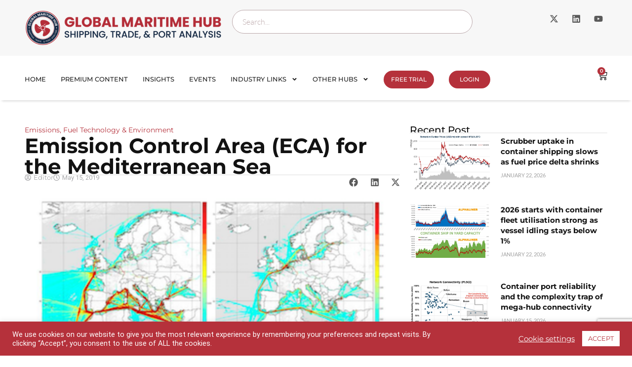

--- FILE ---
content_type: text/html; charset=UTF-8
request_url: https://globalmaritimehub.com/report-presentation/emission-control-area-eca-for-the-mediterranean-sea-2
body_size: 40744
content:
<!doctype html>
<html dir="ltr" lang="en-US" prefix="og: https://ogp.me/ns#">
<head>
	<meta charset="UTF-8">
	<meta name="viewport" content="width=device-width, initial-scale=1">
	<link rel="profile" href="https://gmpg.org/xfn/11">
	<title>Emission Control Area (ECA) for the Mediterranean Sea | Global Maritime Hub</title>

		<!-- All in One SEO Pro 4.9.3 - aioseo.com -->
	<meta name="description" content="Emission Control Area (ECA) for the Mediterranean Sea" />
	<meta name="robots" content="max-image-preview:large" />
	<meta name="keywords" content="sulphur,shipping emissions,emission control areas,marpol" />
	<link rel="canonical" href="https://globalmaritimehub.com/report-presentation/emission-control-area-eca-for-the-mediterranean-sea-2" />
	<meta name="generator" content="All in One SEO Pro (AIOSEO) 4.9.3" />
		<meta property="og:locale" content="en_US" />
		<meta property="og:site_name" content="Global Maritime Hub | Shipping, trade and ports market analysis" />
		<meta property="og:type" content="article" />
		<meta property="og:title" content="Emission Control Area (ECA) for the Mediterranean Sea | Global Maritime Hub" />
		<meta property="og:description" content="Emission Control Area (ECA) for the Mediterranean Sea" />
		<meta property="og:url" content="https://globalmaritimehub.com/report-presentation/emission-control-area-eca-for-the-mediterranean-sea-2" />
		<meta property="article:published_time" content="2019-05-15T16:33:33+00:00" />
		<meta property="article:modified_time" content="2020-11-08T18:44:41+00:00" />
		<meta name="twitter:card" content="summary" />
		<meta name="twitter:title" content="Emission Control Area (ECA) for the Mediterranean Sea | Global Maritime Hub" />
		<meta name="twitter:description" content="Emission Control Area (ECA) for the Mediterranean Sea" />
		<script type="application/ld+json" class="aioseo-schema">
			{"@context":"https:\/\/schema.org","@graph":[{"@type":"BreadcrumbList","@id":"https:\/\/globalmaritimehub.com\/report-presentation\/emission-control-area-eca-for-the-mediterranean-sea-2#breadcrumblist","itemListElement":[{"@type":"ListItem","@id":"https:\/\/globalmaritimehub.com#listItem","position":1,"name":"Home","item":"https:\/\/globalmaritimehub.com","nextItem":{"@type":"ListItem","@id":"https:\/\/globalmaritimehub.com\/report-presentation#listItem","name":"Reports & Presentations"}},{"@type":"ListItem","@id":"https:\/\/globalmaritimehub.com\/report-presentation#listItem","position":2,"name":"Reports & Presentations","item":"https:\/\/globalmaritimehub.com\/report-presentation","nextItem":{"@type":"ListItem","@id":"https:\/\/globalmaritimehub.com\/tag\/sulphur#listItem","name":"sulphur"},"previousItem":{"@type":"ListItem","@id":"https:\/\/globalmaritimehub.com#listItem","name":"Home"}},{"@type":"ListItem","@id":"https:\/\/globalmaritimehub.com\/tag\/sulphur#listItem","position":3,"name":"sulphur","item":"https:\/\/globalmaritimehub.com\/tag\/sulphur","nextItem":{"@type":"ListItem","@id":"https:\/\/globalmaritimehub.com\/report-presentation\/emission-control-area-eca-for-the-mediterranean-sea-2#listItem","name":"Emission Control Area (ECA) for the Mediterranean Sea"},"previousItem":{"@type":"ListItem","@id":"https:\/\/globalmaritimehub.com\/report-presentation#listItem","name":"Reports & Presentations"}},{"@type":"ListItem","@id":"https:\/\/globalmaritimehub.com\/report-presentation\/emission-control-area-eca-for-the-mediterranean-sea-2#listItem","position":4,"name":"Emission Control Area (ECA) for the Mediterranean Sea","previousItem":{"@type":"ListItem","@id":"https:\/\/globalmaritimehub.com\/tag\/sulphur#listItem","name":"sulphur"}}]},{"@type":"Organization","@id":"https:\/\/globalmaritimehub.com\/#organization","name":"Global Maritime Hub","description":"Global Maritime Hub provides shipping, trade and port market analysis for maritime analysts, logistics professionals and commodity traders.","url":"https:\/\/globalmaritimehub.com\/","email":"info@globalmaritimehub.com","logo":{"@type":"ImageObject","url":"https:\/\/globalmaritimehub.com\/wp-content\/uploads\/2025\/01\/png-02-02.png","@id":"https:\/\/globalmaritimehub.com\/report-presentation\/emission-control-area-eca-for-the-mediterranean-sea-2\/#organizationLogo","width":1462,"height":267,"caption":"Global-Maritime-Hub- Logo"},"image":{"@id":"https:\/\/globalmaritimehub.com\/report-presentation\/emission-control-area-eca-for-the-mediterranean-sea-2\/#organizationLogo"}},{"@type":"WebPage","@id":"https:\/\/globalmaritimehub.com\/report-presentation\/emission-control-area-eca-for-the-mediterranean-sea-2#webpage","url":"https:\/\/globalmaritimehub.com\/report-presentation\/emission-control-area-eca-for-the-mediterranean-sea-2","name":"Emission Control Area (ECA) for the Mediterranean Sea | Global Maritime Hub","description":"Emission Control Area (ECA) for the Mediterranean Sea","inLanguage":"en-US","isPartOf":{"@id":"https:\/\/globalmaritimehub.com\/#website"},"breadcrumb":{"@id":"https:\/\/globalmaritimehub.com\/report-presentation\/emission-control-area-eca-for-the-mediterranean-sea-2#breadcrumblist"},"image":{"@type":"ImageObject","url":"https:\/\/globalmaritimehub.com\/wp-content\/uploads\/2019\/05\/shipping-emissions.png","@id":"https:\/\/globalmaritimehub.com\/report-presentation\/emission-control-area-eca-for-the-mediterranean-sea-2\/#mainImage","width":400,"height":180},"primaryImageOfPage":{"@id":"https:\/\/globalmaritimehub.com\/report-presentation\/emission-control-area-eca-for-the-mediterranean-sea-2#mainImage"},"datePublished":"2019-05-15T18:33:33+02:00","dateModified":"2020-11-08T19:44:41+01:00"},{"@type":"WebSite","@id":"https:\/\/globalmaritimehub.com\/#website","url":"https:\/\/globalmaritimehub.com\/","name":"Global Maritime Hub","description":"Shipping, trade and ports market analysis","inLanguage":"en-US","publisher":{"@id":"https:\/\/globalmaritimehub.com\/#organization"}}]}
		</script>
		<!-- All in One SEO Pro -->

<link rel='dns-prefetch' href='//www.googletagmanager.com' />
<link rel="alternate" type="application/rss+xml" title="Global Maritime Hub &raquo; Feed" href="https://globalmaritimehub.com/feed" />
<link rel="alternate" type="application/rss+xml" title="Global Maritime Hub &raquo; Comments Feed" href="https://globalmaritimehub.com/comments/feed" />
<link rel="alternate" type="application/rss+xml" title="Global Maritime Hub &raquo; Emission Control Area (ECA) for the Mediterranean Sea Comments Feed" href="https://globalmaritimehub.com/report-presentation/emission-control-area-eca-for-the-mediterranean-sea-2/feed" />
<link rel="alternate" title="oEmbed (JSON)" type="application/json+oembed" href="https://globalmaritimehub.com/wp-json/oembed/1.0/embed?url=https%3A%2F%2Fglobalmaritimehub.com%2Freport-presentation%2Femission-control-area-eca-for-the-mediterranean-sea-2" />
<link rel="alternate" title="oEmbed (XML)" type="text/xml+oembed" href="https://globalmaritimehub.com/wp-json/oembed/1.0/embed?url=https%3A%2F%2Fglobalmaritimehub.com%2Freport-presentation%2Femission-control-area-eca-for-the-mediterranean-sea-2&#038;format=xml" />
<style id='wp-img-auto-sizes-contain-inline-css'>
img:is([sizes=auto i],[sizes^="auto," i]){contain-intrinsic-size:3000px 1500px}
/*# sourceURL=wp-img-auto-sizes-contain-inline-css */
</style>
<style id='wp-emoji-styles-inline-css'>

	img.wp-smiley, img.emoji {
		display: inline !important;
		border: none !important;
		box-shadow: none !important;
		height: 1em !important;
		width: 1em !important;
		margin: 0 0.07em !important;
		vertical-align: -0.1em !important;
		background: none !important;
		padding: 0 !important;
	}
/*# sourceURL=wp-emoji-styles-inline-css */
</style>
<link rel='stylesheet' id='wp-block-library-css' href='https://globalmaritimehub.com/wp-includes/css/dist/block-library/style.min.css?ver=6.9' media='all' />
<link rel='stylesheet' id='aioseo/css/src/vue/standalone/blocks/table-of-contents/global.scss-css' href='https://globalmaritimehub.com/wp-content/plugins/all-in-one-seo-pack-pro/dist/Pro/assets/css/table-of-contents/global.e90f6d47.css?ver=4.9.3' media='all' />
<link rel='stylesheet' id='aioseo/css/src/vue/standalone/blocks/pro/recipe/global.scss-css' href='https://globalmaritimehub.com/wp-content/plugins/all-in-one-seo-pack-pro/dist/Pro/assets/css/recipe/global.67a3275f.css?ver=4.9.3' media='all' />
<link rel='stylesheet' id='aioseo/css/src/vue/standalone/blocks/pro/product/global.scss-css' href='https://globalmaritimehub.com/wp-content/plugins/all-in-one-seo-pack-pro/dist/Pro/assets/css/product/global.61066cfb.css?ver=4.9.3' media='all' />
<link rel='stylesheet' id='wc-memberships-blocks-css' href='https://globalmaritimehub.com/wp-content/plugins/woocommerce-memberships/assets/css/blocks/wc-memberships-blocks.min.css?ver=1.27.5' media='all' />
<style id='global-styles-inline-css'>
:root{--wp--preset--aspect-ratio--square: 1;--wp--preset--aspect-ratio--4-3: 4/3;--wp--preset--aspect-ratio--3-4: 3/4;--wp--preset--aspect-ratio--3-2: 3/2;--wp--preset--aspect-ratio--2-3: 2/3;--wp--preset--aspect-ratio--16-9: 16/9;--wp--preset--aspect-ratio--9-16: 9/16;--wp--preset--color--black: #000000;--wp--preset--color--cyan-bluish-gray: #abb8c3;--wp--preset--color--white: #ffffff;--wp--preset--color--pale-pink: #f78da7;--wp--preset--color--vivid-red: #cf2e2e;--wp--preset--color--luminous-vivid-orange: #ff6900;--wp--preset--color--luminous-vivid-amber: #fcb900;--wp--preset--color--light-green-cyan: #7bdcb5;--wp--preset--color--vivid-green-cyan: #00d084;--wp--preset--color--pale-cyan-blue: #8ed1fc;--wp--preset--color--vivid-cyan-blue: #0693e3;--wp--preset--color--vivid-purple: #9b51e0;--wp--preset--gradient--vivid-cyan-blue-to-vivid-purple: linear-gradient(135deg,rgb(6,147,227) 0%,rgb(155,81,224) 100%);--wp--preset--gradient--light-green-cyan-to-vivid-green-cyan: linear-gradient(135deg,rgb(122,220,180) 0%,rgb(0,208,130) 100%);--wp--preset--gradient--luminous-vivid-amber-to-luminous-vivid-orange: linear-gradient(135deg,rgb(252,185,0) 0%,rgb(255,105,0) 100%);--wp--preset--gradient--luminous-vivid-orange-to-vivid-red: linear-gradient(135deg,rgb(255,105,0) 0%,rgb(207,46,46) 100%);--wp--preset--gradient--very-light-gray-to-cyan-bluish-gray: linear-gradient(135deg,rgb(238,238,238) 0%,rgb(169,184,195) 100%);--wp--preset--gradient--cool-to-warm-spectrum: linear-gradient(135deg,rgb(74,234,220) 0%,rgb(151,120,209) 20%,rgb(207,42,186) 40%,rgb(238,44,130) 60%,rgb(251,105,98) 80%,rgb(254,248,76) 100%);--wp--preset--gradient--blush-light-purple: linear-gradient(135deg,rgb(255,206,236) 0%,rgb(152,150,240) 100%);--wp--preset--gradient--blush-bordeaux: linear-gradient(135deg,rgb(254,205,165) 0%,rgb(254,45,45) 50%,rgb(107,0,62) 100%);--wp--preset--gradient--luminous-dusk: linear-gradient(135deg,rgb(255,203,112) 0%,rgb(199,81,192) 50%,rgb(65,88,208) 100%);--wp--preset--gradient--pale-ocean: linear-gradient(135deg,rgb(255,245,203) 0%,rgb(182,227,212) 50%,rgb(51,167,181) 100%);--wp--preset--gradient--electric-grass: linear-gradient(135deg,rgb(202,248,128) 0%,rgb(113,206,126) 100%);--wp--preset--gradient--midnight: linear-gradient(135deg,rgb(2,3,129) 0%,rgb(40,116,252) 100%);--wp--preset--font-size--small: 13px;--wp--preset--font-size--medium: 20px;--wp--preset--font-size--large: 36px;--wp--preset--font-size--x-large: 42px;--wp--preset--spacing--20: 0.44rem;--wp--preset--spacing--30: 0.67rem;--wp--preset--spacing--40: 1rem;--wp--preset--spacing--50: 1.5rem;--wp--preset--spacing--60: 2.25rem;--wp--preset--spacing--70: 3.38rem;--wp--preset--spacing--80: 5.06rem;--wp--preset--shadow--natural: 6px 6px 9px rgba(0, 0, 0, 0.2);--wp--preset--shadow--deep: 12px 12px 50px rgba(0, 0, 0, 0.4);--wp--preset--shadow--sharp: 6px 6px 0px rgba(0, 0, 0, 0.2);--wp--preset--shadow--outlined: 6px 6px 0px -3px rgb(255, 255, 255), 6px 6px rgb(0, 0, 0);--wp--preset--shadow--crisp: 6px 6px 0px rgb(0, 0, 0);}:root { --wp--style--global--content-size: 800px;--wp--style--global--wide-size: 1200px; }:where(body) { margin: 0; }.wp-site-blocks > .alignleft { float: left; margin-right: 2em; }.wp-site-blocks > .alignright { float: right; margin-left: 2em; }.wp-site-blocks > .aligncenter { justify-content: center; margin-left: auto; margin-right: auto; }:where(.wp-site-blocks) > * { margin-block-start: 24px; margin-block-end: 0; }:where(.wp-site-blocks) > :first-child { margin-block-start: 0; }:where(.wp-site-blocks) > :last-child { margin-block-end: 0; }:root { --wp--style--block-gap: 24px; }:root :where(.is-layout-flow) > :first-child{margin-block-start: 0;}:root :where(.is-layout-flow) > :last-child{margin-block-end: 0;}:root :where(.is-layout-flow) > *{margin-block-start: 24px;margin-block-end: 0;}:root :where(.is-layout-constrained) > :first-child{margin-block-start: 0;}:root :where(.is-layout-constrained) > :last-child{margin-block-end: 0;}:root :where(.is-layout-constrained) > *{margin-block-start: 24px;margin-block-end: 0;}:root :where(.is-layout-flex){gap: 24px;}:root :where(.is-layout-grid){gap: 24px;}.is-layout-flow > .alignleft{float: left;margin-inline-start: 0;margin-inline-end: 2em;}.is-layout-flow > .alignright{float: right;margin-inline-start: 2em;margin-inline-end: 0;}.is-layout-flow > .aligncenter{margin-left: auto !important;margin-right: auto !important;}.is-layout-constrained > .alignleft{float: left;margin-inline-start: 0;margin-inline-end: 2em;}.is-layout-constrained > .alignright{float: right;margin-inline-start: 2em;margin-inline-end: 0;}.is-layout-constrained > .aligncenter{margin-left: auto !important;margin-right: auto !important;}.is-layout-constrained > :where(:not(.alignleft):not(.alignright):not(.alignfull)){max-width: var(--wp--style--global--content-size);margin-left: auto !important;margin-right: auto !important;}.is-layout-constrained > .alignwide{max-width: var(--wp--style--global--wide-size);}body .is-layout-flex{display: flex;}.is-layout-flex{flex-wrap: wrap;align-items: center;}.is-layout-flex > :is(*, div){margin: 0;}body .is-layout-grid{display: grid;}.is-layout-grid > :is(*, div){margin: 0;}body{padding-top: 0px;padding-right: 0px;padding-bottom: 0px;padding-left: 0px;}a:where(:not(.wp-element-button)){text-decoration: underline;}:root :where(.wp-element-button, .wp-block-button__link){background-color: #32373c;border-width: 0;color: #fff;font-family: inherit;font-size: inherit;font-style: inherit;font-weight: inherit;letter-spacing: inherit;line-height: inherit;padding-top: calc(0.667em + 2px);padding-right: calc(1.333em + 2px);padding-bottom: calc(0.667em + 2px);padding-left: calc(1.333em + 2px);text-decoration: none;text-transform: inherit;}.has-black-color{color: var(--wp--preset--color--black) !important;}.has-cyan-bluish-gray-color{color: var(--wp--preset--color--cyan-bluish-gray) !important;}.has-white-color{color: var(--wp--preset--color--white) !important;}.has-pale-pink-color{color: var(--wp--preset--color--pale-pink) !important;}.has-vivid-red-color{color: var(--wp--preset--color--vivid-red) !important;}.has-luminous-vivid-orange-color{color: var(--wp--preset--color--luminous-vivid-orange) !important;}.has-luminous-vivid-amber-color{color: var(--wp--preset--color--luminous-vivid-amber) !important;}.has-light-green-cyan-color{color: var(--wp--preset--color--light-green-cyan) !important;}.has-vivid-green-cyan-color{color: var(--wp--preset--color--vivid-green-cyan) !important;}.has-pale-cyan-blue-color{color: var(--wp--preset--color--pale-cyan-blue) !important;}.has-vivid-cyan-blue-color{color: var(--wp--preset--color--vivid-cyan-blue) !important;}.has-vivid-purple-color{color: var(--wp--preset--color--vivid-purple) !important;}.has-black-background-color{background-color: var(--wp--preset--color--black) !important;}.has-cyan-bluish-gray-background-color{background-color: var(--wp--preset--color--cyan-bluish-gray) !important;}.has-white-background-color{background-color: var(--wp--preset--color--white) !important;}.has-pale-pink-background-color{background-color: var(--wp--preset--color--pale-pink) !important;}.has-vivid-red-background-color{background-color: var(--wp--preset--color--vivid-red) !important;}.has-luminous-vivid-orange-background-color{background-color: var(--wp--preset--color--luminous-vivid-orange) !important;}.has-luminous-vivid-amber-background-color{background-color: var(--wp--preset--color--luminous-vivid-amber) !important;}.has-light-green-cyan-background-color{background-color: var(--wp--preset--color--light-green-cyan) !important;}.has-vivid-green-cyan-background-color{background-color: var(--wp--preset--color--vivid-green-cyan) !important;}.has-pale-cyan-blue-background-color{background-color: var(--wp--preset--color--pale-cyan-blue) !important;}.has-vivid-cyan-blue-background-color{background-color: var(--wp--preset--color--vivid-cyan-blue) !important;}.has-vivid-purple-background-color{background-color: var(--wp--preset--color--vivid-purple) !important;}.has-black-border-color{border-color: var(--wp--preset--color--black) !important;}.has-cyan-bluish-gray-border-color{border-color: var(--wp--preset--color--cyan-bluish-gray) !important;}.has-white-border-color{border-color: var(--wp--preset--color--white) !important;}.has-pale-pink-border-color{border-color: var(--wp--preset--color--pale-pink) !important;}.has-vivid-red-border-color{border-color: var(--wp--preset--color--vivid-red) !important;}.has-luminous-vivid-orange-border-color{border-color: var(--wp--preset--color--luminous-vivid-orange) !important;}.has-luminous-vivid-amber-border-color{border-color: var(--wp--preset--color--luminous-vivid-amber) !important;}.has-light-green-cyan-border-color{border-color: var(--wp--preset--color--light-green-cyan) !important;}.has-vivid-green-cyan-border-color{border-color: var(--wp--preset--color--vivid-green-cyan) !important;}.has-pale-cyan-blue-border-color{border-color: var(--wp--preset--color--pale-cyan-blue) !important;}.has-vivid-cyan-blue-border-color{border-color: var(--wp--preset--color--vivid-cyan-blue) !important;}.has-vivid-purple-border-color{border-color: var(--wp--preset--color--vivid-purple) !important;}.has-vivid-cyan-blue-to-vivid-purple-gradient-background{background: var(--wp--preset--gradient--vivid-cyan-blue-to-vivid-purple) !important;}.has-light-green-cyan-to-vivid-green-cyan-gradient-background{background: var(--wp--preset--gradient--light-green-cyan-to-vivid-green-cyan) !important;}.has-luminous-vivid-amber-to-luminous-vivid-orange-gradient-background{background: var(--wp--preset--gradient--luminous-vivid-amber-to-luminous-vivid-orange) !important;}.has-luminous-vivid-orange-to-vivid-red-gradient-background{background: var(--wp--preset--gradient--luminous-vivid-orange-to-vivid-red) !important;}.has-very-light-gray-to-cyan-bluish-gray-gradient-background{background: var(--wp--preset--gradient--very-light-gray-to-cyan-bluish-gray) !important;}.has-cool-to-warm-spectrum-gradient-background{background: var(--wp--preset--gradient--cool-to-warm-spectrum) !important;}.has-blush-light-purple-gradient-background{background: var(--wp--preset--gradient--blush-light-purple) !important;}.has-blush-bordeaux-gradient-background{background: var(--wp--preset--gradient--blush-bordeaux) !important;}.has-luminous-dusk-gradient-background{background: var(--wp--preset--gradient--luminous-dusk) !important;}.has-pale-ocean-gradient-background{background: var(--wp--preset--gradient--pale-ocean) !important;}.has-electric-grass-gradient-background{background: var(--wp--preset--gradient--electric-grass) !important;}.has-midnight-gradient-background{background: var(--wp--preset--gradient--midnight) !important;}.has-small-font-size{font-size: var(--wp--preset--font-size--small) !important;}.has-medium-font-size{font-size: var(--wp--preset--font-size--medium) !important;}.has-large-font-size{font-size: var(--wp--preset--font-size--large) !important;}.has-x-large-font-size{font-size: var(--wp--preset--font-size--x-large) !important;}
:root :where(.wp-block-pullquote){font-size: 1.5em;line-height: 1.6;}
/*# sourceURL=global-styles-inline-css */
</style>
<link rel='stylesheet' id='cookie-law-info-css' href='https://globalmaritimehub.com/wp-content/plugins/cookie-law-info/legacy/public/css/cookie-law-info-public.css?ver=3.3.9.1' media='all' />
<link rel='stylesheet' id='cookie-law-info-gdpr-css' href='https://globalmaritimehub.com/wp-content/plugins/cookie-law-info/legacy/public/css/cookie-law-info-gdpr.css?ver=3.3.9.1' media='all' />
<link rel='stylesheet' id='woocommerce-layout-css' href='https://globalmaritimehub.com/wp-content/plugins/woocommerce/assets/css/woocommerce-layout.css?ver=10.4.3' media='all' />
<link rel='stylesheet' id='woocommerce-smallscreen-css' href='https://globalmaritimehub.com/wp-content/plugins/woocommerce/assets/css/woocommerce-smallscreen.css?ver=10.4.3' media='only screen and (max-width: 768px)' />
<link rel='stylesheet' id='woocommerce-general-css' href='https://globalmaritimehub.com/wp-content/plugins/woocommerce/assets/css/woocommerce.css?ver=10.4.3' media='all' />
<style id='woocommerce-inline-inline-css'>
.woocommerce form .form-row .required { visibility: visible; }
/*# sourceURL=woocommerce-inline-inline-css */
</style>
<link rel='stylesheet' id='bsearch-style-css' href='https://globalmaritimehub.com/wp-content/plugins/better-search/includes/css/bsearch-styles.min.css?ver=4.2.2' media='all' />
<link rel='stylesheet' id='wc-memberships-frontend-css' href='https://globalmaritimehub.com/wp-content/plugins/woocommerce-memberships/assets/css/frontend/wc-memberships-frontend.min.css?ver=1.27.5' media='all' />
<link rel='stylesheet' id='hello-elementor-css' href='https://globalmaritimehub.com/wp-content/themes/hello-elementor/assets/css/reset.css?ver=3.4.6' media='all' />
<link rel='stylesheet' id='hello-elementor-theme-style-css' href='https://globalmaritimehub.com/wp-content/themes/hello-elementor/assets/css/theme.css?ver=3.4.6' media='all' />
<link rel='stylesheet' id='hello-elementor-header-footer-css' href='https://globalmaritimehub.com/wp-content/themes/hello-elementor/assets/css/header-footer.css?ver=3.4.6' media='all' />
<link rel='stylesheet' id='chld_thm_cfg_child-css' href='https://globalmaritimehub.com/wp-content/themes/hello-elementor-child/style.css?ver=6.9' media='all' />
<link rel='stylesheet' id='elementor-frontend-css' href='https://globalmaritimehub.com/wp-content/plugins/elementor/assets/css/frontend.min.css?ver=3.34.2' media='all' />
<link rel='stylesheet' id='elementor-post-9550-css' href='https://globalmaritimehub.com/wp-content/uploads/elementor/css/post-9550.css?ver=1769068287' media='all' />
<link rel='stylesheet' id='widget-image-css' href='https://globalmaritimehub.com/wp-content/plugins/elementor/assets/css/widget-image.min.css?ver=3.34.2' media='all' />
<link rel='stylesheet' id='widget-search-css' href='https://globalmaritimehub.com/wp-content/plugins/elementor-pro/assets/css/widget-search.min.css?ver=3.34.1' media='all' />
<link rel='stylesheet' id='widget-social-icons-css' href='https://globalmaritimehub.com/wp-content/plugins/elementor/assets/css/widget-social-icons.min.css?ver=3.34.2' media='all' />
<link rel='stylesheet' id='e-apple-webkit-css' href='https://globalmaritimehub.com/wp-content/plugins/elementor/assets/css/conditionals/apple-webkit.min.css?ver=3.34.2' media='all' />
<link rel='stylesheet' id='widget-nav-menu-css' href='https://globalmaritimehub.com/wp-content/plugins/elementor-pro/assets/css/widget-nav-menu.min.css?ver=3.34.1' media='all' />
<link rel='stylesheet' id='widget-woocommerce-menu-cart-css' href='https://globalmaritimehub.com/wp-content/plugins/elementor-pro/assets/css/widget-woocommerce-menu-cart.min.css?ver=3.34.1' media='all' />
<link rel='stylesheet' id='e-sticky-css' href='https://globalmaritimehub.com/wp-content/plugins/elementor-pro/assets/css/modules/sticky.min.css?ver=3.34.1' media='all' />
<link rel='stylesheet' id='widget-off-canvas-css' href='https://globalmaritimehub.com/wp-content/plugins/elementor-pro/assets/css/widget-off-canvas.min.css?ver=3.34.1' media='all' />
<link rel='stylesheet' id='widget-heading-css' href='https://globalmaritimehub.com/wp-content/plugins/elementor/assets/css/widget-heading.min.css?ver=3.34.2' media='all' />
<link rel='stylesheet' id='widget-icon-list-css' href='https://globalmaritimehub.com/wp-content/plugins/elementor/assets/css/widget-icon-list.min.css?ver=3.34.2' media='all' />
<link rel='stylesheet' id='widget-posts-css' href='https://globalmaritimehub.com/wp-content/plugins/elementor-pro/assets/css/widget-posts.min.css?ver=3.34.1' media='all' />
<link rel='stylesheet' id='widget-post-info-css' href='https://globalmaritimehub.com/wp-content/plugins/elementor-pro/assets/css/widget-post-info.min.css?ver=3.34.1' media='all' />
<link rel='stylesheet' id='widget-divider-css' href='https://globalmaritimehub.com/wp-content/plugins/elementor/assets/css/widget-divider.min.css?ver=3.34.2' media='all' />
<link rel='stylesheet' id='widget-share-buttons-css' href='https://globalmaritimehub.com/wp-content/plugins/elementor-pro/assets/css/widget-share-buttons.min.css?ver=3.34.1' media='all' />
<link rel='stylesheet' id='elementor-post-16695-css' href='https://globalmaritimehub.com/wp-content/uploads/elementor/css/post-16695.css?ver=1769068288' media='all' />
<link rel='stylesheet' id='elementor-post-16700-css' href='https://globalmaritimehub.com/wp-content/uploads/elementor/css/post-16700.css?ver=1769068288' media='all' />
<link rel='stylesheet' id='elementor-post-16707-css' href='https://globalmaritimehub.com/wp-content/uploads/elementor/css/post-16707.css?ver=1769068288' media='all' />
<link rel='stylesheet' id='elementor-gf-local-roboto-css' href='https://globalmaritimehub.com/wp-content/uploads/elementor/google-fonts/css/roboto.css?ver=1750228244' media='all' />
<link rel='stylesheet' id='elementor-gf-local-robotoslab-css' href='https://globalmaritimehub.com/wp-content/uploads/elementor/google-fonts/css/robotoslab.css?ver=1750228133' media='all' />
<link rel='stylesheet' id='elementor-gf-local-lato-css' href='https://globalmaritimehub.com/wp-content/uploads/elementor/google-fonts/css/lato.css?ver=1750228252' media='all' />
<link rel='stylesheet' id='elementor-gf-local-montserrat-css' href='https://globalmaritimehub.com/wp-content/uploads/elementor/google-fonts/css/montserrat.css?ver=1750228654' media='all' />
<script src="https://globalmaritimehub.com/wp-includes/js/jquery/jquery.min.js?ver=3.7.1" id="jquery-core-js"></script>
<script src="https://globalmaritimehub.com/wp-includes/js/jquery/jquery-migrate.min.js?ver=3.4.1" id="jquery-migrate-js"></script>
<script id="cookie-law-info-js-extra">
var Cli_Data = {"nn_cookie_ids":[],"cookielist":[],"non_necessary_cookies":[],"ccpaEnabled":"","ccpaRegionBased":"","ccpaBarEnabled":"","strictlyEnabled":["necessary","obligatoire"],"ccpaType":"gdpr","js_blocking":"1","custom_integration":"","triggerDomRefresh":"","secure_cookies":""};
var cli_cookiebar_settings = {"animate_speed_hide":"500","animate_speed_show":"500","background":"#B5313B","border":"#b1a6a6c2","border_on":"","button_1_button_colour":"#ffffff","button_1_button_hover":"#cccccc","button_1_link_colour":"#B5313B","button_1_as_button":"1","button_1_new_win":"","button_2_button_colour":"#333","button_2_button_hover":"#292929","button_2_link_colour":"#444","button_2_as_button":"","button_2_hidebar":"","button_3_button_colour":"#3566bb","button_3_button_hover":"#2a5296","button_3_link_colour":"#fff","button_3_as_button":"1","button_3_new_win":"","button_4_button_colour":"#000","button_4_button_hover":"#000000","button_4_link_colour":"#ffffff","button_4_as_button":"","button_7_button_colour":"#61a229","button_7_button_hover":"#4e8221","button_7_link_colour":"#fff","button_7_as_button":"1","button_7_new_win":"","font_family":"inherit","header_fix":"","notify_animate_hide":"1","notify_animate_show":"","notify_div_id":"#cookie-law-info-bar","notify_position_horizontal":"right","notify_position_vertical":"bottom","scroll_close":"","scroll_close_reload":"","accept_close_reload":"","reject_close_reload":"","showagain_tab":"","showagain_background":"#fff","showagain_border":"#000","showagain_div_id":"#cookie-law-info-again","showagain_x_position":"100px","text":"#ffffff","show_once_yn":"","show_once":"10000","logging_on":"","as_popup":"","popup_overlay":"1","bar_heading_text":"","cookie_bar_as":"banner","popup_showagain_position":"bottom-right","widget_position":"left"};
var log_object = {"ajax_url":"https://globalmaritimehub.com/wp-admin/admin-ajax.php"};
//# sourceURL=cookie-law-info-js-extra
</script>
<script src="https://globalmaritimehub.com/wp-content/plugins/cookie-law-info/legacy/public/js/cookie-law-info-public.js?ver=3.3.9.1" id="cookie-law-info-js"></script>
<script src="https://globalmaritimehub.com/wp-content/plugins/woocommerce/assets/js/jquery-blockui/jquery.blockUI.min.js?ver=2.7.0-wc.10.4.3" id="wc-jquery-blockui-js" data-wp-strategy="defer"></script>
<script id="wc-add-to-cart-js-extra">
var wc_add_to_cart_params = {"ajax_url":"/wp-admin/admin-ajax.php","wc_ajax_url":"/?wc-ajax=%%endpoint%%","i18n_view_cart":"View cart","cart_url":"https://globalmaritimehub.com/cart","is_cart":"","cart_redirect_after_add":"no"};
//# sourceURL=wc-add-to-cart-js-extra
</script>
<script src="https://globalmaritimehub.com/wp-content/plugins/woocommerce/assets/js/frontend/add-to-cart.min.js?ver=10.4.3" id="wc-add-to-cart-js" defer data-wp-strategy="defer"></script>
<script src="https://globalmaritimehub.com/wp-content/plugins/woocommerce/assets/js/js-cookie/js.cookie.min.js?ver=2.1.4-wc.10.4.3" id="wc-js-cookie-js" data-wp-strategy="defer"></script>
<script id="wc-cart-fragments-js-extra">
var wc_cart_fragments_params = {"ajax_url":"/wp-admin/admin-ajax.php","wc_ajax_url":"/?wc-ajax=%%endpoint%%","cart_hash_key":"wc_cart_hash_e5fd937b441ebc99b11a7dfc4fa36fdf","fragment_name":"wc_fragments_e5fd937b441ebc99b11a7dfc4fa36fdf","request_timeout":"5000"};
//# sourceURL=wc-cart-fragments-js-extra
</script>
<script src="https://globalmaritimehub.com/wp-content/plugins/woocommerce/assets/js/frontend/cart-fragments.min.js?ver=10.4.3" id="wc-cart-fragments-js" defer data-wp-strategy="defer"></script>

<!-- Google tag (gtag.js) snippet added by Site Kit -->
<!-- Google Analytics snippet added by Site Kit -->
<script src="https://www.googletagmanager.com/gtag/js?id=GT-T945DL6W" id="google_gtagjs-js" async></script>
<script id="google_gtagjs-js-after">
window.dataLayer = window.dataLayer || [];function gtag(){dataLayer.push(arguments);}
gtag("set","linker",{"domains":["globalmaritimehub.com"]});
gtag("js", new Date());
gtag("set", "developer_id.dZTNiMT", true);
gtag("config", "GT-T945DL6W");
 window._googlesitekit = window._googlesitekit || {}; window._googlesitekit.throttledEvents = []; window._googlesitekit.gtagEvent = (name, data) => { var key = JSON.stringify( { name, data } ); if ( !! window._googlesitekit.throttledEvents[ key ] ) { return; } window._googlesitekit.throttledEvents[ key ] = true; setTimeout( () => { delete window._googlesitekit.throttledEvents[ key ]; }, 5 ); gtag( "event", name, { ...data, event_source: "site-kit" } ); }; 
//# sourceURL=google_gtagjs-js-after
</script>
<link rel="https://api.w.org/" href="https://globalmaritimehub.com/wp-json/" /><link rel="EditURI" type="application/rsd+xml" title="RSD" href="https://globalmaritimehub.com/xmlrpc.php?rsd" />
<link rel='shortlink' href='https://globalmaritimehub.com/?p=5549' />
<meta name="generator" content="Site Kit by Google 1.170.0" /><script>  var el_i13_login_captcha=null; var el_i13_register_captcha=null; </script>	<noscript><style>.woocommerce-product-gallery{ opacity: 1 !important; }</style></noscript>
	<script type="text/javascript" src="https://cdn.brevo.com/js/sdk-loader.js" async></script><script type="text/javascript">
            window.Brevo = window.Brevo || [];
            window.Brevo.push(["init", {
                client_key: "cu4kq9md30zvckcsdy8mi",
                email_id: "",
                push: {
                    customDomain: "https://globalmaritimehub.com\/wp-content\/plugins\/woocommerce-sendinblue-newsletter-subscription\/"
                }
            }]);
        </script><noscript><style>.lazyload[data-src]{display:none !important;}</style></noscript><style>.lazyload{background-image:none !important;}.lazyload:before{background-image:none !important;}</style><link rel="icon" href="https://globalmaritimehub.com/wp-content/uploads/2025/01/cropped-png-02-01-32x32.png" sizes="32x32" />
<link rel="icon" href="https://globalmaritimehub.com/wp-content/uploads/2025/01/cropped-png-02-01-192x192.png" sizes="192x192" />
<link rel="apple-touch-icon" href="https://globalmaritimehub.com/wp-content/uploads/2025/01/cropped-png-02-01-180x180.png" />
<meta name="msapplication-TileImage" content="https://globalmaritimehub.com/wp-content/uploads/2025/01/cropped-png-02-01-270x270.png" />
		<style id="wp-custom-css">
			h1, h2, h3, h4, h5, h6, a
{
	font-family: "Montserrat", Sans-serif !important;
}

p
{
	font-family: "Lato", Sans-serif !important;
}

.single-report-presentation .wc-memberships-content-restricted-message
{
background: #B5313B !important;
    color: white !important;
	font-weight: bold;
    text-align: center !important;
    margin-top: 0px !important; 
    font-weight: normal;
	padding: 20px !important;
}
.single-report-presentation .wc-memberships-content-restricted-message a
{
    background: white;
    padding-left: 25px;
    padding-right: 25px;
    padding-top: 3px;
    padding-bottom: 3px;
    margin-left: 5px;
    color: #B5313B ;
    margin-right: 5px;
    line-height: 55px !important;
	
    font-size: 15px !important;
    border-radius: 10px;
}

.single-report-presentation  #login-client
{
	line-height: 10px !important;
}

.single-report-presentation .top-text:after {  content: ' '; display: block; }


 .report-presentation .elementor-post__excerpt p
{
	background: #121FCF;
    background: linear-gradient(to bottom, #333 0%, #fff 100%);
-webkit-background-clip: text;
-webkit-text-fill-color: transparent; 
} 

.member-logged-in .report-presentation .elementor-post__excerpt p
{
	    background: unset;
    -webkit-background-clip: unset;
    -webkit-text-fill-color: unset;
}

.report-presentation .wc-memberships-content-restricted-message
{
	background: #B5313B !important;
    color: white !important;
	font-weight: bold;
    text-align: center !important;
    margin-top: 0px !important; 
    font-weight: normal;
	padding: 20px !important;
}
.report-presentation .wc-memberships-content-restricted-message a {
    background: white;
    padding-left: 25px;
    padding-right: 25px;
    padding-top: 3px;
    padding-bottom: 3px;
    margin-left: 5px;
    color: #B5313B ;
    margin-right: 5px;
    font-size: 15px !important;
    border-radius: 10px;
}

a#login-client {
    font-size: 12px !important;
    background: none !important;
    text-decoration: underline;
	color : white;
}


.bscribe-btnn a
{
background-color: #B5313B!important;
border-radius: 40px!important;
padding: 0 15px!important;
height: 36px!important;
line-height: 36px!important;
font-size: 12px!important;
font-weight: 500!important;
color: #fff!important;
margin-top: 10px!important;
}

.user-dash1{
display:none!important;
}
.loginreg{
display:inline-block!important;
}
.logged-in .user-dash1{
display:inline-block!important;
}
.logged-in .loginreg{
display:none!important;
} 
.user-dash1>a
{
background-color: #B5313B!important;
border-radius: 40px!important;
padding: 0 15px!important;
height: 36px!important;
line-height: 36px!important;
font-size: 12px!important;
font-weight: 500!important;
color: #fff!important;
margin-top: 10px!important;
}
.loginreg>a
{
background-color: #B5313B!important;
border-radius: 40px!important;
padding: 0 22px!important;
height: 36px!important;
line-height: 36px!important;
font-size: 12px!important;
font-weight: 500!important;
color: #fff!important;
margin-top: 10px!important;
}

.bscribe-btnn
{
	width: fit-content !important;
}

.single-industry-link form [type=submit]
 {
    background-color: #B5313B;
    color: #fff;
    text-decoration: none;
}


.single-industry-link form [type=submit]:hover
 {
    background-color: #B5313B;
    color: #fff;
    text-decoration: none;
}

.woocommerce-message .button.wc-forward {
    display: none !important;
}

.woocommerce-error .button.wc-forward {
    display: none !important;
}

/* Remove WooCommerce info icon for restricted messages */
.woocommerce-info.wc-memberships-restriction-message::before {
    content: none !important;
}

.archive .woocommerce
{
	display: none;
}

li, ol, ul {
    
    margin-block-end: revert;
}

.access-restricted .woocommerce-info
 {
    border-top-color: unset !important;
}		</style>
		</head>
<body class="wp-singular report-presentation-template-default single single-report-presentation postid-5549 wp-embed-responsive wp-theme-hello-elementor wp-child-theme-hello-elementor-child theme-hello-elementor woocommerce-no-js membership-content access-restricted hello-elementor-default elementor-default elementor-kit-9550 elementor-page-16707">


<a class="skip-link screen-reader-text" href="#content">Skip to content</a>

		<header data-elementor-type="header" data-elementor-id="16695" class="elementor elementor-16695 elementor-location-header" data-elementor-post-type="elementor_library">
			<div class="elementor-element elementor-element-cd51b75 elementor-hidden-tablet elementor-hidden-mobile e-flex e-con-boxed e-con e-parent" data-id="cd51b75" data-element_type="container" data-settings="{&quot;background_background&quot;:&quot;classic&quot;}">
					<div class="e-con-inner">
		<div class="elementor-element elementor-element-6d01e03 e-con-full e-flex e-con e-child" data-id="6d01e03" data-element_type="container">
				<div class="elementor-element elementor-element-2d68ff1 elementor-widget elementor-widget-image" data-id="2d68ff1" data-element_type="widget" data-widget_type="image.default">
				<div class="elementor-widget-container">
																<a href="https://globalmaritimehub.com/">
							<img width="1462" height="267" src="[data-uri]" class="attachment-full size-full wp-image-15384 lazyload" alt="Global-Maritime-Hub- Logo"   title="png-02-02 | Global Maritime Hub" data-src="https://globalmaritimehub.com/wp-content/uploads/2025/01/png-02-02.png" decoding="async" data-srcset="https://globalmaritimehub.com/wp-content/uploads/2025/01/png-02-02.png 1462w, https://globalmaritimehub.com/wp-content/uploads/2025/01/png-02-02-300x55.png 300w, https://globalmaritimehub.com/wp-content/uploads/2025/01/png-02-02-1024x187.png 1024w, https://globalmaritimehub.com/wp-content/uploads/2025/01/png-02-02-768x140.png 768w, https://globalmaritimehub.com/wp-content/uploads/2025/01/png-02-02-600x110.png 600w, https://globalmaritimehub.com/wp-content/uploads/2025/01/png-02-02-750x137.png 750w, https://globalmaritimehub.com/wp-content/uploads/2025/01/png-02-02-1140x208.png 1140w" data-sizes="auto" data-eio-rwidth="1462" data-eio-rheight="267" /><noscript><img width="1462" height="267" src="https://globalmaritimehub.com/wp-content/uploads/2025/01/png-02-02.png" class="attachment-full size-full wp-image-15384" alt="Global-Maritime-Hub- Logo" srcset="https://globalmaritimehub.com/wp-content/uploads/2025/01/png-02-02.png 1462w, https://globalmaritimehub.com/wp-content/uploads/2025/01/png-02-02-300x55.png 300w, https://globalmaritimehub.com/wp-content/uploads/2025/01/png-02-02-1024x187.png 1024w, https://globalmaritimehub.com/wp-content/uploads/2025/01/png-02-02-768x140.png 768w, https://globalmaritimehub.com/wp-content/uploads/2025/01/png-02-02-600x110.png 600w, https://globalmaritimehub.com/wp-content/uploads/2025/01/png-02-02-750x137.png 750w, https://globalmaritimehub.com/wp-content/uploads/2025/01/png-02-02-1140x208.png 1140w" sizes="(max-width: 1462px) 100vw, 1462px" title="png-02-02 | Global Maritime Hub" data-eio="l" /></noscript>								</a>
															</div>
				</div>
				</div>
		<div class="elementor-element elementor-element-fe47c17 e-con-full e-flex e-con e-child" data-id="fe47c17" data-element_type="container">
				<div class="elementor-element elementor-element-f78e1a4 elementor-widget elementor-widget-search" data-id="f78e1a4" data-element_type="widget" data-settings="{&quot;submit_trigger&quot;:&quot;both&quot;,&quot;live_results&quot;:&quot;yes&quot;,&quot;template_id&quot;:&quot;16717&quot;,&quot;minimum_search_characters&quot;:3,&quot;pagination_type_options&quot;:&quot;none&quot;,&quot;results_is_dropdown_width&quot;:&quot;search_field&quot;}" data-widget_type="search.default">
				<div class="elementor-widget-container">
							<search class="e-search hidden" role="search">
			<form class="e-search-form" action="https://globalmaritimehub.com" method="get">

				
				<label class="e-search-label" for="search-f78e1a4">
					<span class="elementor-screen-only">
						Search					</span>
									</label>

				<div class="e-search-input-wrapper">
					<input id="search-f78e1a4" placeholder="Search..." class="e-search-input" type="search" name="s" value="" autocomplete="off" role="combobox" aria-autocomplete="list" aria-expanded="false" aria-controls="results-f78e1a4" aria-haspopup="listbox">
															<output id="results-f78e1a4" class="e-search-results-container hide-loader" aria-live="polite" aria-atomic="true" aria-label="Results for search" tabindex="0">
						<div class="e-search-results"></div>
									<div class="e-search-loader">
				<svg xmlns="http://www.w3.org/2000/svg" viewBox="0 0 28 28">
					<path fill-rule="evenodd" d="M14 .188c.587 0 1.063.475 1.063 1.062V5.5a1.063 1.063 0 0 1-2.126 0V1.25c0-.587.476-1.063 1.063-1.063ZM4.182 4.181a1.063 1.063 0 0 1 1.503 0L8.73 7.228A1.062 1.062 0 1 1 7.228 8.73L4.182 5.685a1.063 1.063 0 0 1 0-1.503Zm19.636 0a1.063 1.063 0 0 1 0 1.503L20.772 8.73a1.062 1.062 0 1 1-1.502-1.502l3.045-3.046a1.063 1.063 0 0 1 1.503 0ZM.188 14c0-.587.475-1.063 1.062-1.063H5.5a1.063 1.063 0 0 1 0 2.126H1.25A1.063 1.063 0 0 1 .187 14Zm21.25 0c0-.587.475-1.063 1.062-1.063h4.25a1.063 1.063 0 0 1 0 2.126H22.5A1.063 1.063 0 0 1 21.437 14ZM8.73 19.27a1.062 1.062 0 0 1 0 1.502l-3.045 3.046a1.063 1.063 0 0 1-1.503-1.503l3.046-3.046a1.063 1.063 0 0 1 1.502 0Zm10.54 0a1.063 1.063 0 0 1 1.502 0l3.046 3.045a1.063 1.063 0 0 1-1.503 1.503l-3.046-3.046a1.063 1.063 0 0 1 0-1.502ZM14 21.438c.587 0 1.063.475 1.063 1.062v4.25a1.063 1.063 0 0 1-2.126 0V22.5c0-.587.476-1.063 1.063-1.063Z"/>
				</svg>
			</div>
								</output>
									</div>
				
				
				<button class="e-search-submit  " type="submit" aria-label="Search">
					<svg aria-hidden="true" class="e-font-icon-svg e-fas-search" viewBox="0 0 512 512" xmlns="http://www.w3.org/2000/svg"><path d="M505 442.7L405.3 343c-4.5-4.5-10.6-7-17-7H372c27.6-35.3 44-79.7 44-128C416 93.1 322.9 0 208 0S0 93.1 0 208s93.1 208 208 208c48.3 0 92.7-16.4 128-44v16.3c0 6.4 2.5 12.5 7 17l99.7 99.7c9.4 9.4 24.6 9.4 33.9 0l28.3-28.3c9.4-9.4 9.4-24.6.1-34zM208 336c-70.7 0-128-57.2-128-128 0-70.7 57.2-128 128-128 70.7 0 128 57.2 128 128 0 70.7-57.2 128-128 128z"></path></svg>
									</button>
				<input type="hidden" name="e_search_props" value="f78e1a4-16695">
			</form>
		</search>
						</div>
				</div>
				</div>
		<div class="elementor-element elementor-element-2b02d44 e-con-full e-flex e-con e-child" data-id="2b02d44" data-element_type="container">
				<div class="elementor-element elementor-element-a71c2cf e-grid-align-right e-grid-align-mobile-left elementor-shape-rounded elementor-grid-0 elementor-widget elementor-widget-social-icons" data-id="a71c2cf" data-element_type="widget" data-widget_type="social-icons.default">
				<div class="elementor-widget-container">
							<div class="elementor-social-icons-wrapper elementor-grid" role="list">
							<span class="elementor-grid-item" role="listitem">
					<a class="elementor-icon elementor-social-icon elementor-social-icon-x-twitter elementor-repeater-item-928cdf3" href="https://x.com/maritime_hub" target="_blank">
						<span class="elementor-screen-only">X-twitter</span>
						<svg aria-hidden="true" class="e-font-icon-svg e-fab-x-twitter" viewBox="0 0 512 512" xmlns="http://www.w3.org/2000/svg"><path d="M389.2 48h70.6L305.6 224.2 487 464H345L233.7 318.6 106.5 464H35.8L200.7 275.5 26.8 48H172.4L272.9 180.9 389.2 48zM364.4 421.8h39.1L151.1 88h-42L364.4 421.8z"></path></svg>					</a>
				</span>
							<span class="elementor-grid-item" role="listitem">
					<a class="elementor-icon elementor-social-icon elementor-social-icon-linkedin elementor-repeater-item-faf4933" href="https://www.linkedin.com/company/global-maritime-hub/" target="_blank">
						<span class="elementor-screen-only">Linkedin</span>
						<svg aria-hidden="true" class="e-font-icon-svg e-fab-linkedin" viewBox="0 0 448 512" xmlns="http://www.w3.org/2000/svg"><path d="M416 32H31.9C14.3 32 0 46.5 0 64.3v383.4C0 465.5 14.3 480 31.9 480H416c17.6 0 32-14.5 32-32.3V64.3c0-17.8-14.4-32.3-32-32.3zM135.4 416H69V202.2h66.5V416zm-33.2-243c-21.3 0-38.5-17.3-38.5-38.5S80.9 96 102.2 96c21.2 0 38.5 17.3 38.5 38.5 0 21.3-17.2 38.5-38.5 38.5zm282.1 243h-66.4V312c0-24.8-.5-56.7-34.5-56.7-34.6 0-39.9 27-39.9 54.9V416h-66.4V202.2h63.7v29.2h.9c8.9-16.8 30.6-34.5 62.9-34.5 67.2 0 79.7 44.3 79.7 101.9V416z"></path></svg>					</a>
				</span>
							<span class="elementor-grid-item" role="listitem">
					<a class="elementor-icon elementor-social-icon elementor-social-icon-youtube elementor-repeater-item-90d513f" href="https://www.youtube.com/playlist?list=PLBcNFFjNqIUVWJ7wOq29LIQ0T7HEbT--z" target="_blank">
						<span class="elementor-screen-only">Youtube</span>
						<svg aria-hidden="true" class="e-font-icon-svg e-fab-youtube" viewBox="0 0 576 512" xmlns="http://www.w3.org/2000/svg"><path d="M549.655 124.083c-6.281-23.65-24.787-42.276-48.284-48.597C458.781 64 288 64 288 64S117.22 64 74.629 75.486c-23.497 6.322-42.003 24.947-48.284 48.597-11.412 42.867-11.412 132.305-11.412 132.305s0 89.438 11.412 132.305c6.281 23.65 24.787 41.5 48.284 47.821C117.22 448 288 448 288 448s170.78 0 213.371-11.486c23.497-6.321 42.003-24.171 48.284-47.821 11.412-42.867 11.412-132.305 11.412-132.305s0-89.438-11.412-132.305zm-317.51 213.508V175.185l142.739 81.205-142.739 81.201z"></path></svg>					</a>
				</span>
					</div>
						</div>
				</div>
				</div>
					</div>
				</div>
		<div class="elementor-element elementor-element-96bf007 elementor-hidden-tablet elementor-hidden-mobile e-flex e-con-boxed e-con e-parent" data-id="96bf007" data-element_type="container" data-settings="{&quot;background_background&quot;:&quot;classic&quot;,&quot;sticky&quot;:&quot;top&quot;,&quot;sticky_on&quot;:[&quot;desktop&quot;],&quot;sticky_offset&quot;:0,&quot;sticky_effects_offset&quot;:0,&quot;sticky_anchor_link_offset&quot;:0}">
					<div class="e-con-inner">
		<div class="elementor-element elementor-element-7833297 e-con-full e-flex e-con e-child" data-id="7833297" data-element_type="container">
				<div class="elementor-element elementor-element-eb3d940 elementor-nav-menu--stretch elementor-nav-menu--dropdown-tablet elementor-nav-menu__text-align-aside elementor-nav-menu--toggle elementor-nav-menu--burger elementor-widget elementor-widget-nav-menu" data-id="eb3d940" data-element_type="widget" data-settings="{&quot;submenu_icon&quot;:{&quot;value&quot;:&quot;&lt;svg aria-hidden=\&quot;true\&quot; class=\&quot;e-font-icon-svg e-fas-angle-down\&quot; viewBox=\&quot;0 0 320 512\&quot; xmlns=\&quot;http:\/\/www.w3.org\/2000\/svg\&quot;&gt;&lt;path d=\&quot;M143 352.3L7 216.3c-9.4-9.4-9.4-24.6 0-33.9l22.6-22.6c9.4-9.4 24.6-9.4 33.9 0l96.4 96.4 96.4-96.4c9.4-9.4 24.6-9.4 33.9 0l22.6 22.6c9.4 9.4 9.4 24.6 0 33.9l-136 136c-9.2 9.4-24.4 9.4-33.8 0z\&quot;&gt;&lt;\/path&gt;&lt;\/svg&gt;&quot;,&quot;library&quot;:&quot;fa-solid&quot;},&quot;full_width&quot;:&quot;stretch&quot;,&quot;layout&quot;:&quot;horizontal&quot;,&quot;toggle&quot;:&quot;burger&quot;}" data-widget_type="nav-menu.default">
				<div class="elementor-widget-container">
								<nav aria-label="Menu" class="elementor-nav-menu--main elementor-nav-menu__container elementor-nav-menu--layout-horizontal e--pointer-none">
				<ul id="menu-1-eb3d940" class="elementor-nav-menu"><li class="menu-item menu-item-type-post_type menu-item-object-page menu-item-home menu-item-16795"><a href="https://globalmaritimehub.com/" class="elementor-item">Home</a></li>
<li class="menu-item menu-item-type-post_type menu-item-object-page menu-item-14394"><a href="https://globalmaritimehub.com/reports-presentations" class="elementor-item">Premium Content</a></li>
<li class="menu-item menu-item-type-post_type menu-item-object-page menu-item-1968"><a href="https://globalmaritimehub.com/blog" class="elementor-item">INSIGHTS</a></li>
<li class="menu-item menu-item-type-post_type menu-item-object-page menu-item-260"><a href="https://globalmaritimehub.com/events" class="elementor-item">Events</a></li>
<li class="menu-item menu-item-type-post_type menu-item-object-page menu-item-has-children menu-item-14406"><a href="https://globalmaritimehub.com/industry-links" class="elementor-item">Industry Links</a>
<ul class="sub-menu elementor-nav-menu--dropdown">
	<li class="menu-item menu-item-type-taxonomy menu-item-object-links-category menu-item-2632"><a href="https://globalmaritimehub.com/links-category/broker" class="elementor-sub-item">Broker</a></li>
	<li class="menu-item menu-item-type-taxonomy menu-item-object-links-category menu-item-2633"><a href="https://globalmaritimehub.com/links-category/certification" class="elementor-sub-item">Certification</a></li>
	<li class="menu-item menu-item-type-taxonomy menu-item-object-links-category menu-item-2634"><a href="https://globalmaritimehub.com/links-category/consultant" class="elementor-sub-item">Consultant</a></li>
	<li class="menu-item menu-item-type-taxonomy menu-item-object-links-category menu-item-2635"><a href="https://globalmaritimehub.com/links-category/industry-association" class="elementor-sub-item">Industry Association</a></li>
	<li class="menu-item menu-item-type-taxonomy menu-item-object-links-category menu-item-2636"><a href="https://globalmaritimehub.com/links-category/institute-think-tank" class="elementor-sub-item">Institute &amp; Think Tank</a></li>
	<li class="menu-item menu-item-type-taxonomy menu-item-object-links-category menu-item-2637"><a href="https://globalmaritimehub.com/links-category/legal-experts" class="elementor-sub-item">Legal Experts</a></li>
	<li class="menu-item menu-item-type-taxonomy menu-item-object-links-category menu-item-2638"><a href="https://globalmaritimehub.com/links-category/official-institution-body" class="elementor-sub-item">Official Institution / Body</a></li>
	<li class="menu-item menu-item-type-taxonomy menu-item-object-links-category menu-item-2639"><a href="https://globalmaritimehub.com/links-category/port-port-authority" class="elementor-sub-item">Port &amp; Port Authority</a></li>
	<li class="menu-item menu-item-type-taxonomy menu-item-object-links-category menu-item-2640"><a href="https://globalmaritimehub.com/links-category/recruitment-specialist" class="elementor-sub-item">Recruitment Specialist</a></li>
	<li class="menu-item menu-item-type-taxonomy menu-item-object-links-category menu-item-2641"><a href="https://globalmaritimehub.com/links-category/research-market-data" class="elementor-sub-item">Research &amp; Market Data</a></li>
	<li class="menu-item menu-item-type-taxonomy menu-item-object-links-category menu-item-2642"><a href="https://globalmaritimehub.com/links-category/shipping-company" class="elementor-sub-item">Shipping Company</a></li>
	<li class="menu-item menu-item-type-taxonomy menu-item-object-links-category menu-item-4681"><a href="https://globalmaritimehub.com/links-category/industry-blog" class="elementor-sub-item">Industry Blog</a></li>
	<li class="menu-item menu-item-type-taxonomy menu-item-object-links-category menu-item-2643"><a href="https://globalmaritimehub.com/links-category/trade-media" class="elementor-sub-item">Trade Media</a></li>
	<li class="menu-item menu-item-type-taxonomy menu-item-object-links-category menu-item-2644"><a href="https://globalmaritimehub.com/links-category/training-education" class="elementor-sub-item">Training &amp; Education</a></li>
</ul>
</li>
<li class="menu-item menu-item-type-custom menu-item-object-custom menu-item-has-children menu-item-7065"><a href="#" class="elementor-item elementor-item-anchor">Other Hubs</a>
<ul class="sub-menu elementor-nav-menu--dropdown">
	<li class="menu-item menu-item-type-custom menu-item-object-custom menu-item-7066"><a target="_blank" href="https://globallnghub.com/" class="elementor-sub-item">GLOBAL LNG HUB</a></li>
	<li class="menu-item menu-item-type-custom menu-item-object-custom menu-item-7067"><a target="_blank" href="https://www.europeangashub.com/" class="elementor-sub-item">EUROPEAN GAS HUB</a></li>
	<li class="menu-item menu-item-type-custom menu-item-object-custom menu-item-7068"><a target="_blank" href="https://thecoalhub.com/" class="elementor-sub-item">THE COAL HUB</a></li>
	<li class="menu-item menu-item-type-custom menu-item-object-custom menu-item-11248"><a target="_blank" href="https://globalhydrogenhub.com/" class="elementor-sub-item">GLOBAL HYDROGEN HUB</a></li>
	<li class="menu-item menu-item-type-custom menu-item-object-custom menu-item-15576"><a target="_blank" href="https://globalmineralshub.com/" class="elementor-sub-item">GLOBAL MINERALS HUB</a></li>
</ul>
</li>
<li class="bscribe-btnn menu-item menu-item-type-post_type menu-item-object-page menu-item-11519"><a href="https://globalmaritimehub.com/subscribe" class="elementor-item">FREE TRIAL</a></li>
<li class="user-dash1 menu-item menu-item-type-post_type menu-item-object-page menu-item-7239"><a href="https://globalmaritimehub.com/my-account" class="elementor-item">My account</a></li>
<li class="loginreg menu-item menu-item-type-post_type menu-item-object-page menu-item-7241"><a href="https://globalmaritimehub.com/my-account" class="elementor-item">Login</a></li>
</ul>			</nav>
					<div class="elementor-menu-toggle" role="button" tabindex="0" aria-label="Menu Toggle" aria-expanded="false">
			<svg aria-hidden="true" role="presentation" class="elementor-menu-toggle__icon--open e-font-icon-svg e-eicon-menu-bar" viewBox="0 0 1000 1000" xmlns="http://www.w3.org/2000/svg"><path d="M104 333H896C929 333 958 304 958 271S929 208 896 208H104C71 208 42 237 42 271S71 333 104 333ZM104 583H896C929 583 958 554 958 521S929 458 896 458H104C71 458 42 487 42 521S71 583 104 583ZM104 833H896C929 833 958 804 958 771S929 708 896 708H104C71 708 42 737 42 771S71 833 104 833Z"></path></svg><svg aria-hidden="true" role="presentation" class="elementor-menu-toggle__icon--close e-font-icon-svg e-eicon-close" viewBox="0 0 1000 1000" xmlns="http://www.w3.org/2000/svg"><path d="M742 167L500 408 258 167C246 154 233 150 217 150 196 150 179 158 167 167 154 179 150 196 150 212 150 229 154 242 171 254L408 500 167 742C138 771 138 800 167 829 196 858 225 858 254 829L496 587 738 829C750 842 767 846 783 846 800 846 817 842 829 829 842 817 846 804 846 783 846 767 842 750 829 737L588 500 833 258C863 229 863 200 833 171 804 137 775 137 742 167Z"></path></svg>		</div>
					<nav class="elementor-nav-menu--dropdown elementor-nav-menu__container" aria-hidden="true">
				<ul id="menu-2-eb3d940" class="elementor-nav-menu"><li class="menu-item menu-item-type-post_type menu-item-object-page menu-item-home menu-item-16795"><a href="https://globalmaritimehub.com/" class="elementor-item" tabindex="-1">Home</a></li>
<li class="menu-item menu-item-type-post_type menu-item-object-page menu-item-14394"><a href="https://globalmaritimehub.com/reports-presentations" class="elementor-item" tabindex="-1">Premium Content</a></li>
<li class="menu-item menu-item-type-post_type menu-item-object-page menu-item-1968"><a href="https://globalmaritimehub.com/blog" class="elementor-item" tabindex="-1">INSIGHTS</a></li>
<li class="menu-item menu-item-type-post_type menu-item-object-page menu-item-260"><a href="https://globalmaritimehub.com/events" class="elementor-item" tabindex="-1">Events</a></li>
<li class="menu-item menu-item-type-post_type menu-item-object-page menu-item-has-children menu-item-14406"><a href="https://globalmaritimehub.com/industry-links" class="elementor-item" tabindex="-1">Industry Links</a>
<ul class="sub-menu elementor-nav-menu--dropdown">
	<li class="menu-item menu-item-type-taxonomy menu-item-object-links-category menu-item-2632"><a href="https://globalmaritimehub.com/links-category/broker" class="elementor-sub-item" tabindex="-1">Broker</a></li>
	<li class="menu-item menu-item-type-taxonomy menu-item-object-links-category menu-item-2633"><a href="https://globalmaritimehub.com/links-category/certification" class="elementor-sub-item" tabindex="-1">Certification</a></li>
	<li class="menu-item menu-item-type-taxonomy menu-item-object-links-category menu-item-2634"><a href="https://globalmaritimehub.com/links-category/consultant" class="elementor-sub-item" tabindex="-1">Consultant</a></li>
	<li class="menu-item menu-item-type-taxonomy menu-item-object-links-category menu-item-2635"><a href="https://globalmaritimehub.com/links-category/industry-association" class="elementor-sub-item" tabindex="-1">Industry Association</a></li>
	<li class="menu-item menu-item-type-taxonomy menu-item-object-links-category menu-item-2636"><a href="https://globalmaritimehub.com/links-category/institute-think-tank" class="elementor-sub-item" tabindex="-1">Institute &amp; Think Tank</a></li>
	<li class="menu-item menu-item-type-taxonomy menu-item-object-links-category menu-item-2637"><a href="https://globalmaritimehub.com/links-category/legal-experts" class="elementor-sub-item" tabindex="-1">Legal Experts</a></li>
	<li class="menu-item menu-item-type-taxonomy menu-item-object-links-category menu-item-2638"><a href="https://globalmaritimehub.com/links-category/official-institution-body" class="elementor-sub-item" tabindex="-1">Official Institution / Body</a></li>
	<li class="menu-item menu-item-type-taxonomy menu-item-object-links-category menu-item-2639"><a href="https://globalmaritimehub.com/links-category/port-port-authority" class="elementor-sub-item" tabindex="-1">Port &amp; Port Authority</a></li>
	<li class="menu-item menu-item-type-taxonomy menu-item-object-links-category menu-item-2640"><a href="https://globalmaritimehub.com/links-category/recruitment-specialist" class="elementor-sub-item" tabindex="-1">Recruitment Specialist</a></li>
	<li class="menu-item menu-item-type-taxonomy menu-item-object-links-category menu-item-2641"><a href="https://globalmaritimehub.com/links-category/research-market-data" class="elementor-sub-item" tabindex="-1">Research &amp; Market Data</a></li>
	<li class="menu-item menu-item-type-taxonomy menu-item-object-links-category menu-item-2642"><a href="https://globalmaritimehub.com/links-category/shipping-company" class="elementor-sub-item" tabindex="-1">Shipping Company</a></li>
	<li class="menu-item menu-item-type-taxonomy menu-item-object-links-category menu-item-4681"><a href="https://globalmaritimehub.com/links-category/industry-blog" class="elementor-sub-item" tabindex="-1">Industry Blog</a></li>
	<li class="menu-item menu-item-type-taxonomy menu-item-object-links-category menu-item-2643"><a href="https://globalmaritimehub.com/links-category/trade-media" class="elementor-sub-item" tabindex="-1">Trade Media</a></li>
	<li class="menu-item menu-item-type-taxonomy menu-item-object-links-category menu-item-2644"><a href="https://globalmaritimehub.com/links-category/training-education" class="elementor-sub-item" tabindex="-1">Training &amp; Education</a></li>
</ul>
</li>
<li class="menu-item menu-item-type-custom menu-item-object-custom menu-item-has-children menu-item-7065"><a href="#" class="elementor-item elementor-item-anchor" tabindex="-1">Other Hubs</a>
<ul class="sub-menu elementor-nav-menu--dropdown">
	<li class="menu-item menu-item-type-custom menu-item-object-custom menu-item-7066"><a target="_blank" href="https://globallnghub.com/" class="elementor-sub-item" tabindex="-1">GLOBAL LNG HUB</a></li>
	<li class="menu-item menu-item-type-custom menu-item-object-custom menu-item-7067"><a target="_blank" href="https://www.europeangashub.com/" class="elementor-sub-item" tabindex="-1">EUROPEAN GAS HUB</a></li>
	<li class="menu-item menu-item-type-custom menu-item-object-custom menu-item-7068"><a target="_blank" href="https://thecoalhub.com/" class="elementor-sub-item" tabindex="-1">THE COAL HUB</a></li>
	<li class="menu-item menu-item-type-custom menu-item-object-custom menu-item-11248"><a target="_blank" href="https://globalhydrogenhub.com/" class="elementor-sub-item" tabindex="-1">GLOBAL HYDROGEN HUB</a></li>
	<li class="menu-item menu-item-type-custom menu-item-object-custom menu-item-15576"><a target="_blank" href="https://globalmineralshub.com/" class="elementor-sub-item" tabindex="-1">GLOBAL MINERALS HUB</a></li>
</ul>
</li>
<li class="bscribe-btnn menu-item menu-item-type-post_type menu-item-object-page menu-item-11519"><a href="https://globalmaritimehub.com/subscribe" class="elementor-item" tabindex="-1">FREE TRIAL</a></li>
<li class="user-dash1 menu-item menu-item-type-post_type menu-item-object-page menu-item-7239"><a href="https://globalmaritimehub.com/my-account" class="elementor-item" tabindex="-1">My account</a></li>
<li class="loginreg menu-item menu-item-type-post_type menu-item-object-page menu-item-7241"><a href="https://globalmaritimehub.com/my-account" class="elementor-item" tabindex="-1">Login</a></li>
</ul>			</nav>
						</div>
				</div>
				</div>
		<div class="elementor-element elementor-element-c1e462a e-con-full e-flex e-con e-child" data-id="c1e462a" data-element_type="container">
				<div class="elementor-element elementor-element-a4dc8f1 toggle-icon--cart-medium elementor-menu-cart--items-indicator-bubble elementor-menu-cart--cart-type-side-cart elementor-menu-cart--show-remove-button-yes elementor-widget elementor-widget-woocommerce-menu-cart" data-id="a4dc8f1" data-element_type="widget" data-settings="{&quot;cart_type&quot;:&quot;side-cart&quot;,&quot;open_cart&quot;:&quot;click&quot;,&quot;automatically_open_cart&quot;:&quot;no&quot;}" data-widget_type="woocommerce-menu-cart.default">
				<div class="elementor-widget-container">
							<div class="elementor-menu-cart__wrapper">
							<div class="elementor-menu-cart__toggle_wrapper">
					<div class="elementor-menu-cart__container elementor-lightbox" aria-hidden="true">
						<div class="elementor-menu-cart__main" aria-hidden="true">
									<div class="elementor-menu-cart__close-button">
					</div>
									<div class="widget_shopping_cart_content">
															</div>
						</div>
					</div>
							<div class="elementor-menu-cart__toggle elementor-button-wrapper">
			<a id="elementor-menu-cart__toggle_button" href="#" class="elementor-menu-cart__toggle_button elementor-button elementor-size-sm" aria-expanded="false">
				<span class="elementor-button-text"><span class="woocommerce-Price-amount amount"><bdi><span class="woocommerce-Price-currencySymbol">&euro;</span>0.00</bdi></span></span>
				<span class="elementor-button-icon">
					<span class="elementor-button-icon-qty" data-counter="0">0</span>
					<svg class="e-font-icon-svg e-eicon-cart-medium" viewBox="0 0 1000 1000" xmlns="http://www.w3.org/2000/svg"><path d="M740 854C740 883 763 906 792 906S844 883 844 854 820 802 792 802 740 825 740 854ZM217 156H958C977 156 992 173 989 191L957 452C950 509 901 552 843 552H297L303 581C311 625 350 656 395 656H875C892 656 906 670 906 687S892 719 875 719H394C320 719 255 666 241 593L141 94H42C25 94 10 80 10 62S25 31 42 31H167C182 31 195 42 198 56L217 156ZM230 219L284 490H843C869 490 891 470 895 444L923 219H230ZM677 854C677 791 728 740 792 740S906 791 906 854 855 969 792 969 677 918 677 854ZM260 854C260 791 312 740 375 740S490 791 490 854 438 969 375 969 260 918 260 854ZM323 854C323 883 346 906 375 906S427 883 427 854 404 802 375 802 323 825 323 854Z"></path></svg>					<span class="elementor-screen-only">Cart</span>
				</span>
			</a>
		</div>
						</div>
					</div> <!-- close elementor-menu-cart__wrapper -->
						</div>
				</div>
				</div>
					</div>
				</div>
		<div class="elementor-element elementor-element-333348a elementor-hidden-desktop e-flex e-con-boxed e-con e-parent" data-id="333348a" data-element_type="container" data-settings="{&quot;background_background&quot;:&quot;classic&quot;,&quot;sticky&quot;:&quot;top&quot;,&quot;sticky_on&quot;:[&quot;tablet&quot;,&quot;mobile&quot;],&quot;sticky_offset&quot;:0,&quot;sticky_effects_offset&quot;:0,&quot;sticky_anchor_link_offset&quot;:0}">
					<div class="e-con-inner">
		<div class="elementor-element elementor-element-a1eb9ea e-con-full e-flex e-con e-child" data-id="a1eb9ea" data-element_type="container">
				<div class="elementor-element elementor-element-811d381 elementor-view-default elementor-widget elementor-widget-icon" data-id="811d381" data-element_type="widget" data-widget_type="icon.default">
				<div class="elementor-widget-container">
							<div class="elementor-icon-wrapper">
			<a class="elementor-icon" href="#elementor-action%3Aaction%3Doff_canvas%3Aopen%26settings%3DeyJpZCI6ImNkMTU3NGEiLCJkaXNwbGF5TW9kZSI6Im9wZW4ifQ%3D%3D">
			<svg aria-hidden="true" class="e-font-icon-svg e-fas-align-left" viewBox="0 0 448 512" xmlns="http://www.w3.org/2000/svg"><path d="M12.83 352h262.34A12.82 12.82 0 0 0 288 339.17v-38.34A12.82 12.82 0 0 0 275.17 288H12.83A12.82 12.82 0 0 0 0 300.83v38.34A12.82 12.82 0 0 0 12.83 352zm0-256h262.34A12.82 12.82 0 0 0 288 83.17V44.83A12.82 12.82 0 0 0 275.17 32H12.83A12.82 12.82 0 0 0 0 44.83v38.34A12.82 12.82 0 0 0 12.83 96zM432 160H16a16 16 0 0 0-16 16v32a16 16 0 0 0 16 16h416a16 16 0 0 0 16-16v-32a16 16 0 0 0-16-16zm0 256H16a16 16 0 0 0-16 16v32a16 16 0 0 0 16 16h416a16 16 0 0 0 16-16v-32a16 16 0 0 0-16-16z"></path></svg>			</a>
		</div>
						</div>
				</div>
				</div>
		<div class="elementor-element elementor-element-e25c818 e-con-full e-flex e-con e-child" data-id="e25c818" data-element_type="container">
				<div class="elementor-element elementor-element-b2e28da elementor-widget elementor-widget-image" data-id="b2e28da" data-element_type="widget" data-widget_type="image.default">
				<div class="elementor-widget-container">
																<a href="https://globalmaritimehub.com/">
							<img width="1462" height="267" src="[data-uri]" class="attachment-full size-full wp-image-15384 lazyload" alt="Global-Maritime-Hub- Logo"   title="png-02-02 | Global Maritime Hub" data-src="https://globalmaritimehub.com/wp-content/uploads/2025/01/png-02-02.png" decoding="async" data-srcset="https://globalmaritimehub.com/wp-content/uploads/2025/01/png-02-02.png 1462w, https://globalmaritimehub.com/wp-content/uploads/2025/01/png-02-02-300x55.png 300w, https://globalmaritimehub.com/wp-content/uploads/2025/01/png-02-02-1024x187.png 1024w, https://globalmaritimehub.com/wp-content/uploads/2025/01/png-02-02-768x140.png 768w, https://globalmaritimehub.com/wp-content/uploads/2025/01/png-02-02-600x110.png 600w, https://globalmaritimehub.com/wp-content/uploads/2025/01/png-02-02-750x137.png 750w, https://globalmaritimehub.com/wp-content/uploads/2025/01/png-02-02-1140x208.png 1140w" data-sizes="auto" data-eio-rwidth="1462" data-eio-rheight="267" /><noscript><img width="1462" height="267" src="https://globalmaritimehub.com/wp-content/uploads/2025/01/png-02-02.png" class="attachment-full size-full wp-image-15384" alt="Global-Maritime-Hub- Logo" srcset="https://globalmaritimehub.com/wp-content/uploads/2025/01/png-02-02.png 1462w, https://globalmaritimehub.com/wp-content/uploads/2025/01/png-02-02-300x55.png 300w, https://globalmaritimehub.com/wp-content/uploads/2025/01/png-02-02-1024x187.png 1024w, https://globalmaritimehub.com/wp-content/uploads/2025/01/png-02-02-768x140.png 768w, https://globalmaritimehub.com/wp-content/uploads/2025/01/png-02-02-600x110.png 600w, https://globalmaritimehub.com/wp-content/uploads/2025/01/png-02-02-750x137.png 750w, https://globalmaritimehub.com/wp-content/uploads/2025/01/png-02-02-1140x208.png 1140w" sizes="(max-width: 1462px) 100vw, 1462px" title="png-02-02 | Global Maritime Hub" data-eio="l" /></noscript>								</a>
															</div>
				</div>
				</div>
		<div class="elementor-element elementor-element-776c524 e-con-full e-flex e-con e-child" data-id="776c524" data-element_type="container">
				<div class="elementor-element elementor-element-6fa7495 toggle-icon--cart-medium elementor-menu-cart--items-indicator-bubble elementor-menu-cart--cart-type-side-cart elementor-menu-cart--show-remove-button-yes elementor-widget elementor-widget-woocommerce-menu-cart" data-id="6fa7495" data-element_type="widget" data-settings="{&quot;cart_type&quot;:&quot;side-cart&quot;,&quot;open_cart&quot;:&quot;click&quot;,&quot;automatically_open_cart&quot;:&quot;no&quot;}" data-widget_type="woocommerce-menu-cart.default">
				<div class="elementor-widget-container">
							<div class="elementor-menu-cart__wrapper">
							<div class="elementor-menu-cart__toggle_wrapper">
					<div class="elementor-menu-cart__container elementor-lightbox" aria-hidden="true">
						<div class="elementor-menu-cart__main" aria-hidden="true">
									<div class="elementor-menu-cart__close-button">
					</div>
									<div class="widget_shopping_cart_content">
															</div>
						</div>
					</div>
							<div class="elementor-menu-cart__toggle elementor-button-wrapper">
			<a id="elementor-menu-cart__toggle_button" href="#" class="elementor-menu-cart__toggle_button elementor-button elementor-size-sm" aria-expanded="false">
				<span class="elementor-button-text"><span class="woocommerce-Price-amount amount"><bdi><span class="woocommerce-Price-currencySymbol">&euro;</span>0.00</bdi></span></span>
				<span class="elementor-button-icon">
					<span class="elementor-button-icon-qty" data-counter="0">0</span>
					<svg class="e-font-icon-svg e-eicon-cart-medium" viewBox="0 0 1000 1000" xmlns="http://www.w3.org/2000/svg"><path d="M740 854C740 883 763 906 792 906S844 883 844 854 820 802 792 802 740 825 740 854ZM217 156H958C977 156 992 173 989 191L957 452C950 509 901 552 843 552H297L303 581C311 625 350 656 395 656H875C892 656 906 670 906 687S892 719 875 719H394C320 719 255 666 241 593L141 94H42C25 94 10 80 10 62S25 31 42 31H167C182 31 195 42 198 56L217 156ZM230 219L284 490H843C869 490 891 470 895 444L923 219H230ZM677 854C677 791 728 740 792 740S906 791 906 854 855 969 792 969 677 918 677 854ZM260 854C260 791 312 740 375 740S490 791 490 854 438 969 375 969 260 918 260 854ZM323 854C323 883 346 906 375 906S427 883 427 854 404 802 375 802 323 825 323 854Z"></path></svg>					<span class="elementor-screen-only">Cart</span>
				</span>
			</a>
		</div>
						</div>
					</div> <!-- close elementor-menu-cart__wrapper -->
						</div>
				</div>
				<div class="elementor-element elementor-element-b1fc655 elementor-view-default elementor-widget elementor-widget-icon" data-id="b1fc655" data-element_type="widget" data-widget_type="icon.default">
				<div class="elementor-widget-container">
							<div class="elementor-icon-wrapper">
			<a class="elementor-icon" href="#elementor-action%3Aaction%3Doff_canvas%3Aopen%26settings%3DeyJpZCI6IjBiZjMzMTEiLCJkaXNwbGF5TW9kZSI6Im9wZW4ifQ%3D%3D">
			<svg aria-hidden="true" class="e-font-icon-svg e-fas-search" viewBox="0 0 512 512" xmlns="http://www.w3.org/2000/svg"><path d="M505 442.7L405.3 343c-4.5-4.5-10.6-7-17-7H372c27.6-35.3 44-79.7 44-128C416 93.1 322.9 0 208 0S0 93.1 0 208s93.1 208 208 208c48.3 0 92.7-16.4 128-44v16.3c0 6.4 2.5 12.5 7 17l99.7 99.7c9.4 9.4 24.6 9.4 33.9 0l28.3-28.3c9.4-9.4 9.4-24.6.1-34zM208 336c-70.7 0-128-57.2-128-128 0-70.7 57.2-128 128-128 70.7 0 128 57.2 128 128 0 70.7-57.2 128-128 128z"></path></svg>			</a>
		</div>
						</div>
				</div>
				</div>
					</div>
				</div>
		<div class="elementor-element elementor-element-136e0ba elementor-hidden-desktop e-flex e-con-boxed e-con e-parent" data-id="136e0ba" data-element_type="container">
					<div class="e-con-inner">
				<div class="elementor-element elementor-element-0bf3311 elementor-widget elementor-widget-off-canvas" data-id="0bf3311" data-element_type="widget" data-widget_type="off-canvas.default">
				<div class="elementor-widget-container">
							<div id="off-canvas-0bf3311" class="e-off-canvas" role="dialog" aria-hidden="true" aria-label="search form for mobile" aria-modal="true" inert="" data-delay-child-handlers="true">
			<div class="e-off-canvas__overlay"></div>
			<div class="e-off-canvas__main">
				<div class="e-off-canvas__content">
					<div class="elementor-element elementor-element-7a7f62c e-con-full e-flex e-con e-child" data-id="7a7f62c" data-element_type="container">
				<div class="elementor-element elementor-element-a00fa9a elementor-widget elementor-widget-search" data-id="a00fa9a" data-element_type="widget" data-settings="{&quot;submit_trigger&quot;:&quot;both&quot;,&quot;live_results&quot;:&quot;yes&quot;,&quot;template_id&quot;:&quot;16717&quot;,&quot;minimum_search_characters&quot;:3,&quot;pagination_type_options&quot;:&quot;none&quot;,&quot;results_is_dropdown_width&quot;:&quot;search_field&quot;}" data-widget_type="search.default">
				<div class="elementor-widget-container">
							<search class="e-search hidden" role="search">
			<form class="e-search-form" action="https://globalmaritimehub.com" method="get">

				
				<label class="e-search-label" for="search-a00fa9a">
					<span class="elementor-screen-only">
						Search					</span>
									</label>

				<div class="e-search-input-wrapper">
					<input id="search-a00fa9a" placeholder="Search..." class="e-search-input" type="search" name="s" value="" autocomplete="off" role="combobox" aria-autocomplete="list" aria-expanded="false" aria-controls="results-a00fa9a" aria-haspopup="listbox">
															<output id="results-a00fa9a" class="e-search-results-container hide-loader" aria-live="polite" aria-atomic="true" aria-label="Results for search" tabindex="0">
						<div class="e-search-results"></div>
									<div class="e-search-loader">
				<svg xmlns="http://www.w3.org/2000/svg" viewBox="0 0 28 28">
					<path fill-rule="evenodd" d="M14 .188c.587 0 1.063.475 1.063 1.062V5.5a1.063 1.063 0 0 1-2.126 0V1.25c0-.587.476-1.063 1.063-1.063ZM4.182 4.181a1.063 1.063 0 0 1 1.503 0L8.73 7.228A1.062 1.062 0 1 1 7.228 8.73L4.182 5.685a1.063 1.063 0 0 1 0-1.503Zm19.636 0a1.063 1.063 0 0 1 0 1.503L20.772 8.73a1.062 1.062 0 1 1-1.502-1.502l3.045-3.046a1.063 1.063 0 0 1 1.503 0ZM.188 14c0-.587.475-1.063 1.062-1.063H5.5a1.063 1.063 0 0 1 0 2.126H1.25A1.063 1.063 0 0 1 .187 14Zm21.25 0c0-.587.475-1.063 1.062-1.063h4.25a1.063 1.063 0 0 1 0 2.126H22.5A1.063 1.063 0 0 1 21.437 14ZM8.73 19.27a1.062 1.062 0 0 1 0 1.502l-3.045 3.046a1.063 1.063 0 0 1-1.503-1.503l3.046-3.046a1.063 1.063 0 0 1 1.502 0Zm10.54 0a1.063 1.063 0 0 1 1.502 0l3.046 3.045a1.063 1.063 0 0 1-1.503 1.503l-3.046-3.046a1.063 1.063 0 0 1 0-1.502ZM14 21.438c.587 0 1.063.475 1.063 1.062v4.25a1.063 1.063 0 0 1-2.126 0V22.5c0-.587.476-1.063 1.063-1.063Z"/>
				</svg>
			</div>
								</output>
									</div>
				
				
				<button class="e-search-submit  " type="submit" aria-label="Search">
					<svg aria-hidden="true" class="e-font-icon-svg e-fas-search" viewBox="0 0 512 512" xmlns="http://www.w3.org/2000/svg"><path d="M505 442.7L405.3 343c-4.5-4.5-10.6-7-17-7H372c27.6-35.3 44-79.7 44-128C416 93.1 322.9 0 208 0S0 93.1 0 208s93.1 208 208 208c48.3 0 92.7-16.4 128-44v16.3c0 6.4 2.5 12.5 7 17l99.7 99.7c9.4 9.4 24.6 9.4 33.9 0l28.3-28.3c9.4-9.4 9.4-24.6.1-34zM208 336c-70.7 0-128-57.2-128-128 0-70.7 57.2-128 128-128 70.7 0 128 57.2 128 128 0 70.7-57.2 128-128 128z"></path></svg>
									</button>
				<input type="hidden" name="e_search_props" value="a00fa9a-16695">
			</form>
		</search>
						</div>
				</div>
				</div>
						</div>
			</div>
		</div>
						</div>
				</div>
					</div>
				</div>
		<div class="elementor-element elementor-element-7d47ba7 elementor-hidden-desktop e-flex e-con-boxed e-con e-parent" data-id="7d47ba7" data-element_type="container">
					<div class="e-con-inner">
				<div class="elementor-element elementor-element-cd1574a elementor-widget elementor-widget-off-canvas" data-id="cd1574a" data-element_type="widget" data-settings="{&quot;prevent_scroll&quot;:&quot;yes&quot;}" data-widget_type="off-canvas.default">
				<div class="elementor-widget-container">
							<div id="off-canvas-cd1574a" class="e-off-canvas" role="dialog" aria-hidden="true" aria-label="mobile menu " aria-modal="true" inert="" data-delay-child-handlers="true">
			<div class="e-off-canvas__overlay"></div>
			<div class="e-off-canvas__main">
				<div class="e-off-canvas__content">
					<div class="elementor-element elementor-element-59fb3bd e-con-full e-flex e-con e-child" data-id="59fb3bd" data-element_type="container">
				<div class="elementor-element elementor-element-7156d3c elementor-view-default elementor-widget elementor-widget-icon" data-id="7156d3c" data-element_type="widget" data-widget_type="icon.default">
				<div class="elementor-widget-container">
							<div class="elementor-icon-wrapper">
			<a class="elementor-icon" href="#elementor-action%3Aaction%3Doff_canvas%3Aclose%26settings%3DeyJpZCI6ImNkMTU3NGEiLCJkaXNwbGF5TW9kZSI6ImNsb3NlIn0%3D">
			<svg aria-hidden="true" class="e-font-icon-svg e-fas-plus" viewBox="0 0 448 512" xmlns="http://www.w3.org/2000/svg"><path d="M416 208H272V64c0-17.67-14.33-32-32-32h-32c-17.67 0-32 14.33-32 32v144H32c-17.67 0-32 14.33-32 32v32c0 17.67 14.33 32 32 32h144v144c0 17.67 14.33 32 32 32h32c17.67 0 32-14.33 32-32V304h144c17.67 0 32-14.33 32-32v-32c0-17.67-14.33-32-32-32z"></path></svg>			</a>
		</div>
						</div>
				</div>
				<div class="elementor-element elementor-element-8d89094 elementor-widget elementor-widget-nav-menu" data-id="8d89094" data-element_type="widget" data-settings="{&quot;submenu_icon&quot;:{&quot;value&quot;:&quot;&lt;svg aria-hidden=\&quot;true\&quot; class=\&quot;e-font-icon-svg e-fas-angle-down\&quot; viewBox=\&quot;0 0 320 512\&quot; xmlns=\&quot;http:\/\/www.w3.org\/2000\/svg\&quot;&gt;&lt;path d=\&quot;M143 352.3L7 216.3c-9.4-9.4-9.4-24.6 0-33.9l22.6-22.6c9.4-9.4 24.6-9.4 33.9 0l96.4 96.4 96.4-96.4c9.4-9.4 24.6-9.4 33.9 0l22.6 22.6c9.4 9.4 9.4 24.6 0 33.9l-136 136c-9.2 9.4-24.4 9.4-33.8 0z\&quot;&gt;&lt;\/path&gt;&lt;\/svg&gt;&quot;,&quot;library&quot;:&quot;fa-solid&quot;},&quot;layout&quot;:&quot;dropdown&quot;}" data-widget_type="nav-menu.default">
				<div class="elementor-widget-container">
								<nav class="elementor-nav-menu--dropdown elementor-nav-menu__container" aria-hidden="true">
				<ul id="menu-2-8d89094" class="elementor-nav-menu"><li class="menu-item menu-item-type-post_type menu-item-object-page menu-item-home menu-item-16795"><a href="https://globalmaritimehub.com/" class="elementor-item" tabindex="-1">Home</a></li>
<li class="menu-item menu-item-type-post_type menu-item-object-page menu-item-14394"><a href="https://globalmaritimehub.com/reports-presentations" class="elementor-item" tabindex="-1">Premium Content</a></li>
<li class="menu-item menu-item-type-post_type menu-item-object-page menu-item-1968"><a href="https://globalmaritimehub.com/blog" class="elementor-item" tabindex="-1">INSIGHTS</a></li>
<li class="menu-item menu-item-type-post_type menu-item-object-page menu-item-260"><a href="https://globalmaritimehub.com/events" class="elementor-item" tabindex="-1">Events</a></li>
<li class="menu-item menu-item-type-post_type menu-item-object-page menu-item-has-children menu-item-14406"><a href="https://globalmaritimehub.com/industry-links" class="elementor-item" tabindex="-1">Industry Links</a>
<ul class="sub-menu elementor-nav-menu--dropdown">
	<li class="menu-item menu-item-type-taxonomy menu-item-object-links-category menu-item-2632"><a href="https://globalmaritimehub.com/links-category/broker" class="elementor-sub-item" tabindex="-1">Broker</a></li>
	<li class="menu-item menu-item-type-taxonomy menu-item-object-links-category menu-item-2633"><a href="https://globalmaritimehub.com/links-category/certification" class="elementor-sub-item" tabindex="-1">Certification</a></li>
	<li class="menu-item menu-item-type-taxonomy menu-item-object-links-category menu-item-2634"><a href="https://globalmaritimehub.com/links-category/consultant" class="elementor-sub-item" tabindex="-1">Consultant</a></li>
	<li class="menu-item menu-item-type-taxonomy menu-item-object-links-category menu-item-2635"><a href="https://globalmaritimehub.com/links-category/industry-association" class="elementor-sub-item" tabindex="-1">Industry Association</a></li>
	<li class="menu-item menu-item-type-taxonomy menu-item-object-links-category menu-item-2636"><a href="https://globalmaritimehub.com/links-category/institute-think-tank" class="elementor-sub-item" tabindex="-1">Institute &amp; Think Tank</a></li>
	<li class="menu-item menu-item-type-taxonomy menu-item-object-links-category menu-item-2637"><a href="https://globalmaritimehub.com/links-category/legal-experts" class="elementor-sub-item" tabindex="-1">Legal Experts</a></li>
	<li class="menu-item menu-item-type-taxonomy menu-item-object-links-category menu-item-2638"><a href="https://globalmaritimehub.com/links-category/official-institution-body" class="elementor-sub-item" tabindex="-1">Official Institution / Body</a></li>
	<li class="menu-item menu-item-type-taxonomy menu-item-object-links-category menu-item-2639"><a href="https://globalmaritimehub.com/links-category/port-port-authority" class="elementor-sub-item" tabindex="-1">Port &amp; Port Authority</a></li>
	<li class="menu-item menu-item-type-taxonomy menu-item-object-links-category menu-item-2640"><a href="https://globalmaritimehub.com/links-category/recruitment-specialist" class="elementor-sub-item" tabindex="-1">Recruitment Specialist</a></li>
	<li class="menu-item menu-item-type-taxonomy menu-item-object-links-category menu-item-2641"><a href="https://globalmaritimehub.com/links-category/research-market-data" class="elementor-sub-item" tabindex="-1">Research &amp; Market Data</a></li>
	<li class="menu-item menu-item-type-taxonomy menu-item-object-links-category menu-item-2642"><a href="https://globalmaritimehub.com/links-category/shipping-company" class="elementor-sub-item" tabindex="-1">Shipping Company</a></li>
	<li class="menu-item menu-item-type-taxonomy menu-item-object-links-category menu-item-4681"><a href="https://globalmaritimehub.com/links-category/industry-blog" class="elementor-sub-item" tabindex="-1">Industry Blog</a></li>
	<li class="menu-item menu-item-type-taxonomy menu-item-object-links-category menu-item-2643"><a href="https://globalmaritimehub.com/links-category/trade-media" class="elementor-sub-item" tabindex="-1">Trade Media</a></li>
	<li class="menu-item menu-item-type-taxonomy menu-item-object-links-category menu-item-2644"><a href="https://globalmaritimehub.com/links-category/training-education" class="elementor-sub-item" tabindex="-1">Training &amp; Education</a></li>
</ul>
</li>
<li class="menu-item menu-item-type-custom menu-item-object-custom menu-item-has-children menu-item-7065"><a href="#" class="elementor-item elementor-item-anchor" tabindex="-1">Other Hubs</a>
<ul class="sub-menu elementor-nav-menu--dropdown">
	<li class="menu-item menu-item-type-custom menu-item-object-custom menu-item-7066"><a target="_blank" href="https://globallnghub.com/" class="elementor-sub-item" tabindex="-1">GLOBAL LNG HUB</a></li>
	<li class="menu-item menu-item-type-custom menu-item-object-custom menu-item-7067"><a target="_blank" href="https://www.europeangashub.com/" class="elementor-sub-item" tabindex="-1">EUROPEAN GAS HUB</a></li>
	<li class="menu-item menu-item-type-custom menu-item-object-custom menu-item-7068"><a target="_blank" href="https://thecoalhub.com/" class="elementor-sub-item" tabindex="-1">THE COAL HUB</a></li>
	<li class="menu-item menu-item-type-custom menu-item-object-custom menu-item-11248"><a target="_blank" href="https://globalhydrogenhub.com/" class="elementor-sub-item" tabindex="-1">GLOBAL HYDROGEN HUB</a></li>
	<li class="menu-item menu-item-type-custom menu-item-object-custom menu-item-15576"><a target="_blank" href="https://globalmineralshub.com/" class="elementor-sub-item" tabindex="-1">GLOBAL MINERALS HUB</a></li>
</ul>
</li>
<li class="bscribe-btnn menu-item menu-item-type-post_type menu-item-object-page menu-item-11519"><a href="https://globalmaritimehub.com/subscribe" class="elementor-item" tabindex="-1">FREE TRIAL</a></li>
<li class="user-dash1 menu-item menu-item-type-post_type menu-item-object-page menu-item-7239"><a href="https://globalmaritimehub.com/my-account" class="elementor-item" tabindex="-1">My account</a></li>
<li class="loginreg menu-item menu-item-type-post_type menu-item-object-page menu-item-7241"><a href="https://globalmaritimehub.com/my-account" class="elementor-item" tabindex="-1">Login</a></li>
</ul>			</nav>
						</div>
				</div>
		<div class="elementor-element elementor-element-5b9d154 e-con-full e-flex e-con e-child" data-id="5b9d154" data-element_type="container">
				<div class="elementor-element elementor-element-411ad72 e-grid-align-left e-grid-align-mobile-left elementor-shape-rounded elementor-grid-0 elementor-widget elementor-widget-social-icons" data-id="411ad72" data-element_type="widget" data-widget_type="social-icons.default">
				<div class="elementor-widget-container">
							<div class="elementor-social-icons-wrapper elementor-grid" role="list">
							<span class="elementor-grid-item" role="listitem">
					<a class="elementor-icon elementor-social-icon elementor-social-icon-x-twitter elementor-repeater-item-928cdf3" href="https://x.com/maritime_hub" target="_blank">
						<span class="elementor-screen-only">X-twitter</span>
						<svg aria-hidden="true" class="e-font-icon-svg e-fab-x-twitter" viewBox="0 0 512 512" xmlns="http://www.w3.org/2000/svg"><path d="M389.2 48h70.6L305.6 224.2 487 464H345L233.7 318.6 106.5 464H35.8L200.7 275.5 26.8 48H172.4L272.9 180.9 389.2 48zM364.4 421.8h39.1L151.1 88h-42L364.4 421.8z"></path></svg>					</a>
				</span>
							<span class="elementor-grid-item" role="listitem">
					<a class="elementor-icon elementor-social-icon elementor-social-icon-linkedin elementor-repeater-item-faf4933" href="https://www.linkedin.com/company/global-maritime-hub/" target="_blank">
						<span class="elementor-screen-only">Linkedin</span>
						<svg aria-hidden="true" class="e-font-icon-svg e-fab-linkedin" viewBox="0 0 448 512" xmlns="http://www.w3.org/2000/svg"><path d="M416 32H31.9C14.3 32 0 46.5 0 64.3v383.4C0 465.5 14.3 480 31.9 480H416c17.6 0 32-14.5 32-32.3V64.3c0-17.8-14.4-32.3-32-32.3zM135.4 416H69V202.2h66.5V416zm-33.2-243c-21.3 0-38.5-17.3-38.5-38.5S80.9 96 102.2 96c21.2 0 38.5 17.3 38.5 38.5 0 21.3-17.2 38.5-38.5 38.5zm282.1 243h-66.4V312c0-24.8-.5-56.7-34.5-56.7-34.6 0-39.9 27-39.9 54.9V416h-66.4V202.2h63.7v29.2h.9c8.9-16.8 30.6-34.5 62.9-34.5 67.2 0 79.7 44.3 79.7 101.9V416z"></path></svg>					</a>
				</span>
							<span class="elementor-grid-item" role="listitem">
					<a class="elementor-icon elementor-social-icon elementor-social-icon-youtube elementor-repeater-item-90d513f" href="https://www.youtube.com/playlist?list=PLBcNFFjNqIUVWJ7wOq29LIQ0T7HEbT--z" target="_blank">
						<span class="elementor-screen-only">Youtube</span>
						<svg aria-hidden="true" class="e-font-icon-svg e-fab-youtube" viewBox="0 0 576 512" xmlns="http://www.w3.org/2000/svg"><path d="M549.655 124.083c-6.281-23.65-24.787-42.276-48.284-48.597C458.781 64 288 64 288 64S117.22 64 74.629 75.486c-23.497 6.322-42.003 24.947-48.284 48.597-11.412 42.867-11.412 132.305-11.412 132.305s0 89.438 11.412 132.305c6.281 23.65 24.787 41.5 48.284 47.821C117.22 448 288 448 288 448s170.78 0 213.371-11.486c23.497-6.321 42.003-24.171 48.284-47.821 11.412-42.867 11.412-132.305 11.412-132.305s0-89.438-11.412-132.305zm-317.51 213.508V175.185l142.739 81.205-142.739 81.201z"></path></svg>					</a>
				</span>
					</div>
						</div>
				</div>
				<div class="elementor-element elementor-element-4c5b48a elementor-widget elementor-widget-text-editor" data-id="4c5b48a" data-element_type="widget" data-widget_type="text-editor.default">
				<div class="elementor-widget-container">
									<p>© 2025 GlobalMaritimeHub | All Rights Reserved</p>								</div>
				</div>
				</div>
				</div>
						</div>
			</div>
		</div>
						</div>
				</div>
					</div>
				</div>
				</header>
				<div data-elementor-type="single-post" data-elementor-id="16707" class="elementor elementor-16707 elementor-location-single post-5549 report-presentation type-report-presentation status-publish has-post-thumbnail hentry tag-emission-control-areas tag-marpol tag-shipping-emissions tag-sulphur reports-emissions-fuel-technology-environment membership-content access-restricted" data-elementor-post-type="elementor_library">
			<div class="elementor-element elementor-element-3ccbecd e-flex e-con-boxed e-con e-parent" data-id="3ccbecd" data-element_type="container">
					<div class="e-con-inner">
		<div class="elementor-element elementor-element-c1fc0ce e-con-full res-resolution-mob e-flex e-con e-child" data-id="c1fc0ce" data-element_type="container">
				<div class="elementor-element elementor-element-4941ecf elementor-widget elementor-widget-post-info" data-id="4941ecf" data-element_type="widget" data-widget_type="post-info.default">
				<div class="elementor-widget-container">
							<ul class="elementor-inline-items elementor-icon-list-items elementor-post-info">
								<li class="elementor-icon-list-item elementor-repeater-item-0aeb8be elementor-inline-item" itemprop="about">
													<span class="elementor-icon-list-text elementor-post-info__item elementor-post-info__item--type-terms">
										<span class="elementor-post-info__terms-list">
				<a href="https://globalmaritimehub.com/reports/emissions-fuel-technology-environment" class="elementor-post-info__terms-list-item">Emissions, Fuel Technology &amp; Environment</a>				</span>
					</span>
								</li>
				</ul>
						</div>
				</div>
				<div class="elementor-element elementor-element-8524baf elementor-widget elementor-widget-heading" data-id="8524baf" data-element_type="widget" data-widget_type="heading.default">
				<div class="elementor-widget-container">
					<h1 class="elementor-heading-title elementor-size-default">Emission Control Area (ECA) for the Mediterranean Sea</h1>				</div>
				</div>
				<div class="elementor-element elementor-element-f4b05d6 elementor-widget-divider--view-line elementor-widget elementor-widget-divider" data-id="f4b05d6" data-element_type="widget" data-widget_type="divider.default">
				<div class="elementor-widget-container">
							<div class="elementor-divider">
			<span class="elementor-divider-separator">
						</span>
		</div>
						</div>
				</div>
		<div class="elementor-element elementor-element-4f43607 e-con-full e-flex e-con e-child" data-id="4f43607" data-element_type="container">
		<div class="elementor-element elementor-element-3724071 e-con-full e-flex e-con e-child" data-id="3724071" data-element_type="container">
				<div class="elementor-element elementor-element-923955d elementor-widget elementor-widget-post-info" data-id="923955d" data-element_type="widget" data-widget_type="post-info.default">
				<div class="elementor-widget-container">
							<ul class="elementor-inline-items elementor-icon-list-items elementor-post-info">
								<li class="elementor-icon-list-item elementor-repeater-item-b8d6923 elementor-inline-item" itemprop="author">
						<a href="https://globalmaritimehub.com/author/david">
											<span class="elementor-icon-list-icon">
								<svg aria-hidden="true" class="e-font-icon-svg e-far-user-circle" viewBox="0 0 496 512" xmlns="http://www.w3.org/2000/svg"><path d="M248 104c-53 0-96 43-96 96s43 96 96 96 96-43 96-96-43-96-96-96zm0 144c-26.5 0-48-21.5-48-48s21.5-48 48-48 48 21.5 48 48-21.5 48-48 48zm0-240C111 8 0 119 0 256s111 248 248 248 248-111 248-248S385 8 248 8zm0 448c-49.7 0-95.1-18.3-130.1-48.4 14.9-23 40.4-38.6 69.6-39.5 20.8 6.4 40.6 9.6 60.5 9.6s39.7-3.1 60.5-9.6c29.2 1 54.7 16.5 69.6 39.5-35 30.1-80.4 48.4-130.1 48.4zm162.7-84.1c-24.4-31.4-62.1-51.9-105.1-51.9-10.2 0-26 9.6-57.6 9.6-31.5 0-47.4-9.6-57.6-9.6-42.9 0-80.6 20.5-105.1 51.9C61.9 339.2 48 299.2 48 256c0-110.3 89.7-200 200-200s200 89.7 200 200c0 43.2-13.9 83.2-37.3 115.9z"></path></svg>							</span>
									<span class="elementor-icon-list-text elementor-post-info__item elementor-post-info__item--type-author">
										Editor					</span>
									</a>
				</li>
				<li class="elementor-icon-list-item elementor-repeater-item-9612bf2 elementor-inline-item" itemprop="datePublished">
										<span class="elementor-icon-list-icon">
								<svg aria-hidden="true" class="e-font-icon-svg e-far-clock" viewBox="0 0 512 512" xmlns="http://www.w3.org/2000/svg"><path d="M256 8C119 8 8 119 8 256s111 248 248 248 248-111 248-248S393 8 256 8zm0 448c-110.5 0-200-89.5-200-200S145.5 56 256 56s200 89.5 200 200-89.5 200-200 200zm61.8-104.4l-84.9-61.7c-3.1-2.3-4.9-5.9-4.9-9.7V116c0-6.6 5.4-12 12-12h32c6.6 0 12 5.4 12 12v141.7l66.8 48.6c5.4 3.9 6.5 11.4 2.6 16.8L334.6 349c-3.9 5.3-11.4 6.5-16.8 2.6z"></path></svg>							</span>
									<span class="elementor-icon-list-text elementor-post-info__item elementor-post-info__item--type-date">
										<time>May 15, 2019</time>					</span>
								</li>
				</ul>
						</div>
				</div>
				</div>
		<div class="elementor-element elementor-element-987ada7 e-con-full e-flex e-con e-child" data-id="987ada7" data-element_type="container">
				<div class="elementor-element elementor-element-85b72f1 elementor-share-buttons--view-icon elementor-share-buttons--skin-minimal elementor-share-buttons--color-custom elementor-share-buttons--shape-square elementor-grid-0 elementor-widget elementor-widget-share-buttons" data-id="85b72f1" data-element_type="widget" data-widget_type="share-buttons.default">
				<div class="elementor-widget-container">
							<div class="elementor-grid" role="list">
								<div class="elementor-grid-item" role="listitem">
						<div class="elementor-share-btn elementor-share-btn_facebook" role="button" tabindex="0" aria-label="Share on facebook">
															<span class="elementor-share-btn__icon">
								<svg aria-hidden="true" class="e-font-icon-svg e-fab-facebook" viewBox="0 0 512 512" xmlns="http://www.w3.org/2000/svg"><path d="M504 256C504 119 393 8 256 8S8 119 8 256c0 123.78 90.69 226.38 209.25 245V327.69h-63V256h63v-54.64c0-62.15 37-96.48 93.67-96.48 27.14 0 55.52 4.84 55.52 4.84v61h-31.28c-30.8 0-40.41 19.12-40.41 38.73V256h68.78l-11 71.69h-57.78V501C413.31 482.38 504 379.78 504 256z"></path></svg>							</span>
																				</div>
					</div>
									<div class="elementor-grid-item" role="listitem">
						<div class="elementor-share-btn elementor-share-btn_linkedin" role="button" tabindex="0" aria-label="Share on linkedin">
															<span class="elementor-share-btn__icon">
								<svg aria-hidden="true" class="e-font-icon-svg e-fab-linkedin" viewBox="0 0 448 512" xmlns="http://www.w3.org/2000/svg"><path d="M416 32H31.9C14.3 32 0 46.5 0 64.3v383.4C0 465.5 14.3 480 31.9 480H416c17.6 0 32-14.5 32-32.3V64.3c0-17.8-14.4-32.3-32-32.3zM135.4 416H69V202.2h66.5V416zm-33.2-243c-21.3 0-38.5-17.3-38.5-38.5S80.9 96 102.2 96c21.2 0 38.5 17.3 38.5 38.5 0 21.3-17.2 38.5-38.5 38.5zm282.1 243h-66.4V312c0-24.8-.5-56.7-34.5-56.7-34.6 0-39.9 27-39.9 54.9V416h-66.4V202.2h63.7v29.2h.9c8.9-16.8 30.6-34.5 62.9-34.5 67.2 0 79.7 44.3 79.7 101.9V416z"></path></svg>							</span>
																				</div>
					</div>
									<div class="elementor-grid-item" role="listitem">
						<div class="elementor-share-btn elementor-share-btn_x-twitter" role="button" tabindex="0" aria-label="Share on x-twitter">
															<span class="elementor-share-btn__icon">
								<svg aria-hidden="true" class="e-font-icon-svg e-fab-x-twitter" viewBox="0 0 512 512" xmlns="http://www.w3.org/2000/svg"><path d="M389.2 48h70.6L305.6 224.2 487 464H345L233.7 318.6 106.5 464H35.8L200.7 275.5 26.8 48H172.4L272.9 180.9 389.2 48zM364.4 421.8h39.1L151.1 88h-42L364.4 421.8z"></path></svg>							</span>
																				</div>
					</div>
						</div>
						</div>
				</div>
				</div>
				</div>
				<div class="elementor-element elementor-element-be7d894 elementor-widget elementor-widget-image" data-id="be7d894" data-element_type="widget" data-widget_type="image.default">
				<div class="elementor-widget-container">
															<img width="400" height="180" src="[data-uri]" class="attachment-large size-large wp-image-5551 lazyload" alt=""   title="shipping emissions | Global Maritime Hub" data-src="https://globalmaritimehub.com/wp-content/uploads/2019/05/shipping-emissions.png" decoding="async" data-srcset="https://globalmaritimehub.com/wp-content/uploads/2019/05/shipping-emissions.png 400w, https://globalmaritimehub.com/wp-content/uploads/2019/05/shipping-emissions-300x135.png 300w" data-sizes="auto" data-eio-rwidth="400" data-eio-rheight="180" /><noscript><img width="400" height="180" src="https://globalmaritimehub.com/wp-content/uploads/2019/05/shipping-emissions.png" class="attachment-large size-large wp-image-5551" alt="" srcset="https://globalmaritimehub.com/wp-content/uploads/2019/05/shipping-emissions.png 400w, https://globalmaritimehub.com/wp-content/uploads/2019/05/shipping-emissions-300x135.png 300w" sizes="(max-width: 400px) 100vw, 400px" title="shipping emissions | Global Maritime Hub" data-eio="l" /></noscript>															</div>
				</div>
				<div class="elementor-element elementor-element-8632397 elementor-widget elementor-widget-theme-post-content" data-id="8632397" data-element_type="widget" data-widget_type="theme-post-content.default">
				<div class="elementor-widget-container">
					<p>Effective measure to tackle air pollution from ships Author: NABU</p>
 		<div class="woocommerce">
			<div class="woocommerce-info wc-memberships-restriction-message wc-memberships-message wc-memberships-content-restricted-message">
				<span class="top-text"> <b>This report is premium content</b> </span>
Start a FREE 30-day trial to read this report and unlock our full library of 1,500+ maritime and shipping reports, white papers, and market studies.
You’ll receive weekly content updates — and you can cancel anytime during the trial if it’s not for you.
<br>
<a href="https://globalmaritimehub.com/subscribe"> FREE TRIAL </a> 
<br>
<a id="login-client" href="https://globalmaritimehub.com/my-account"> Already a subscriber ? Log in </a>		    </div>
		</div>
						</div>
				</div>
				<div class="elementor-element elementor-element-4322545 elementor-widget elementor-widget-post-info" data-id="4322545" data-element_type="widget" data-widget_type="post-info.default">
				<div class="elementor-widget-container">
							<ul class="elementor-inline-items elementor-icon-list-items elementor-post-info">
								<li class="elementor-icon-list-item elementor-repeater-item-97e82c0 elementor-inline-item" itemprop="about">
													<span class="elementor-icon-list-text elementor-post-info__item elementor-post-info__item--type-terms">
							<span class="elementor-post-info__item-prefix">Tags: </span>
										<span class="elementor-post-info__terms-list">
				<a href="https://globalmaritimehub.com/tag/emission-control-areas" class="elementor-post-info__terms-list-item">Emission Control Areas</a>, <a href="https://globalmaritimehub.com/tag/marpol" class="elementor-post-info__terms-list-item">MARPOL</a>, <a href="https://globalmaritimehub.com/tag/shipping-emissions" class="elementor-post-info__terms-list-item">shipping emissions</a>, <a href="https://globalmaritimehub.com/tag/sulphur" class="elementor-post-info__terms-list-item">sulphur</a>				</span>
					</span>
								</li>
				</ul>
						</div>
				</div>
				<div class="elementor-element elementor-element-b3bfdee elementor-widget elementor-widget-heading" data-id="b3bfdee" data-element_type="widget" data-widget_type="heading.default">
				<div class="elementor-widget-container">
					<h5 class="elementor-heading-title elementor-size-default">RELATED POSTS</h5>				</div>
				</div>
				<div class="elementor-element elementor-element-ab38e2b elementor-widget-divider--view-line elementor-widget elementor-widget-divider" data-id="ab38e2b" data-element_type="widget" data-widget_type="divider.default">
				<div class="elementor-widget-container">
							<div class="elementor-divider">
			<span class="elementor-divider-separator">
						</span>
		</div>
						</div>
				</div>
				<div class="elementor-element elementor-element-8922152 elementor-grid-tablet-3 elementor-grid-3 elementor-grid-mobile-1 elementor-posts--thumbnail-top elementor-widget elementor-widget-posts" data-id="8922152" data-element_type="widget" data-settings="{&quot;classic_row_gap&quot;:{&quot;unit&quot;:&quot;px&quot;,&quot;size&quot;:10,&quot;sizes&quot;:[]},&quot;classic_row_gap_mobile&quot;:{&quot;unit&quot;:&quot;px&quot;,&quot;size&quot;:0,&quot;sizes&quot;:[]},&quot;classic_columns_tablet&quot;:&quot;3&quot;,&quot;classic_columns&quot;:&quot;3&quot;,&quot;classic_columns_mobile&quot;:&quot;1&quot;,&quot;classic_row_gap_tablet&quot;:{&quot;unit&quot;:&quot;px&quot;,&quot;size&quot;:&quot;&quot;,&quot;sizes&quot;:[]}}" data-widget_type="posts.classic">
				<div class="elementor-widget-container">
							<div class="elementor-posts-container elementor-posts elementor-posts--skin-classic elementor-grid" role="list">
				<article class="elementor-post elementor-grid-item post-17760 report-presentation type-report-presentation status-publish has-post-thumbnail hentry tag-global-supply-chain-disruption tag-global-value-chains tag-logistics-disruption tag-port-infrastructure tag-shipping-and-trade tag-supply-chain-resilience tag-trade-fragmentation reports-economic-impact reports-ports-terminals reports-shipping-economic-trends-regions membership-content access-restricted" role="listitem">
				<a class="elementor-post__thumbnail__link" href="https://globalmaritimehub.com/report-presentation/global-supply-chain-disruption-reshapes-trade-and-infrastructure-priorities" tabindex="-1" >
			<div class="elementor-post__thumbnail"><img width="1367" height="871" src="[data-uri]" class="attachment-full size-full wp-image-17762 lazyload" alt="global supply chain disruption affecting shipping and ports" title="Global supply chain disruption and trade infrastructure | Global Maritime Hub" data-src="https://globalmaritimehub.com/wp-content/uploads/2026/01/Screenshot-2026-01-22-at-190645.jpg" decoding="async" data-eio-rwidth="1367" data-eio-rheight="871" /><noscript><img width="1367" height="871" src="https://globalmaritimehub.com/wp-content/uploads/2026/01/Screenshot-2026-01-22-at-190645.jpg" class="attachment-full size-full wp-image-17762" alt="global supply chain disruption affecting shipping and ports" title="Global supply chain disruption and trade infrastructure | Global Maritime Hub" data-eio="l" /></noscript></div>
		</a>
				<div class="elementor-post__text">
				<h3 class="elementor-post__title">
			<a href="https://globalmaritimehub.com/report-presentation/global-supply-chain-disruption-reshapes-trade-and-infrastructure-priorities" >
				Global supply chain disruption reshapes trade and infrastructure priorities			</a>
		</h3>
				<div class="elementor-post__meta-data">
					<span class="elementor-post-date">
			January 22, 2026		</span>
				</div>
				</div>
				</article>
				<article class="elementor-post elementor-grid-item post-17757 report-presentation type-report-presentation status-publish has-post-thumbnail hentry tag-armed-robbery-at-sea tag-maritime-piracy tag-maritime-security-risks tag-piracy-hotspots tag-piracy-incidents tag-shipping-security tag-vessel-attacks reports-piracy-security membership-content access-restricted" role="listitem">
				<a class="elementor-post__thumbnail__link" href="https://globalmaritimehub.com/report-presentation/maritime-piracy-incidents-rise-as-regional-risks-persist" tabindex="-1" >
			<div class="elementor-post__thumbnail"><img width="1603" height="1033" src="[data-uri]" class="attachment-full size-full wp-image-17759 lazyload" alt="Maritime piracy incidents by vessel status attempted boarded hijacked" title="Maritime piracy incidents by vessel status | Global Maritime Hub" data-src="https://globalmaritimehub.com/wp-content/uploads/2026/01/Screenshot-2026-01-22-at-182420.png" decoding="async" data-eio-rwidth="1603" data-eio-rheight="1033" /><noscript><img width="1603" height="1033" src="https://globalmaritimehub.com/wp-content/uploads/2026/01/Screenshot-2026-01-22-at-182420.png" class="attachment-full size-full wp-image-17759" alt="Maritime piracy incidents by vessel status attempted boarded hijacked" title="Maritime piracy incidents by vessel status | Global Maritime Hub" data-eio="l" /></noscript></div>
		</a>
				<div class="elementor-post__text">
				<h3 class="elementor-post__title">
			<a href="https://globalmaritimehub.com/report-presentation/maritime-piracy-incidents-rise-as-regional-risks-persist" >
				Maritime piracy incidents rise as regional risks persist			</a>
		</h3>
				<div class="elementor-post__meta-data">
					<span class="elementor-post-date">
			January 22, 2026		</span>
				</div>
				</div>
				</article>
				<article class="elementor-post elementor-grid-item post-17748 report-presentation type-report-presentation status-publish has-post-thumbnail hentry tag-container-shipping tag-dry-bulk-market tag-fleet-renewal tag-freight-market-volatility tag-global-shipping-market tag-shipping-outlook tag-shipping-oversupply tag-vessel-capacity reports-shipping-economic-trends-regions membership-content access-restricted" role="listitem">
				<a class="elementor-post__thumbnail__link" href="https://globalmaritimehub.com/report-presentation/global-shipping-market-settles-into-a-fragile-new-normal-of-oversupply" tabindex="-1" >
			<div class="elementor-post__thumbnail"><img width="1591" height="1001" src="[data-uri]" class="attachment-full size-full wp-image-17751 lazyload" alt="global shipping market container ship contracting volumes and vessel orders" title="Global shipping market container ship contracting trends | Global Maritime Hub" data-src="https://globalmaritimehub.com/wp-content/uploads/2026/01/Global-shipping-market-container-ship-contracting-trends.jpg" decoding="async" data-eio-rwidth="1591" data-eio-rheight="1001" /><noscript><img width="1591" height="1001" src="https://globalmaritimehub.com/wp-content/uploads/2026/01/Global-shipping-market-container-ship-contracting-trends.jpg" class="attachment-full size-full wp-image-17751" alt="global shipping market container ship contracting volumes and vessel orders" title="Global shipping market container ship contracting trends | Global Maritime Hub" data-eio="l" /></noscript></div>
		</a>
				<div class="elementor-post__text">
				<h3 class="elementor-post__title">
			<a href="https://globalmaritimehub.com/report-presentation/global-shipping-market-settles-into-a-fragile-new-normal-of-oversupply" >
				Global shipping market settles into a fragile “new normal” of oversupply			</a>
		</h3>
				<div class="elementor-post__meta-data">
					<span class="elementor-post-date">
			January 22, 2026		</span>
				</div>
				</div>
				</article>
				<article class="elementor-post elementor-grid-item post-17749 report-presentation type-report-presentation status-publish has-post-thumbnail hentry tag-global-trade tag-global-value-chains tag-international-trade tag-protectionism tag-tariffs tag-trade-policy tag-trade-regulation tag-trade-restrictions reports-shipping-economic-trends-regions membership-content access-restricted" role="listitem">
				<a class="elementor-post__thumbnail__link" href="https://globalmaritimehub.com/report-presentation/global-trade-becomes-more-fragmented-as-trade-restrictions-continue-to-rise" tabindex="-1" >
			<div class="elementor-post__thumbnail"><img width="1202" height="926" src="[data-uri]" class="attachment-full size-full wp-image-17754 lazyload" alt="global trade rise in trade restricting and trade distorting measures" title="Global trade trade-restricting and trade-distorting measures | Global Maritime Hub" data-src="https://globalmaritimehub.com/wp-content/uploads/2026/01/Global-trade-trade-restricting-and-trade-distorting-measures.png" decoding="async" data-eio-rwidth="1202" data-eio-rheight="926" /><noscript><img width="1202" height="926" src="https://globalmaritimehub.com/wp-content/uploads/2026/01/Global-trade-trade-restricting-and-trade-distorting-measures.png" class="attachment-full size-full wp-image-17754" alt="global trade rise in trade restricting and trade distorting measures" title="Global trade trade-restricting and trade-distorting measures | Global Maritime Hub" data-eio="l" /></noscript></div>
		</a>
				<div class="elementor-post__text">
				<h3 class="elementor-post__title">
			<a href="https://globalmaritimehub.com/report-presentation/global-trade-becomes-more-fragmented-as-trade-restrictions-continue-to-rise" >
				Global trade becomes more fragmented as trade restrictions continue to rise			</a>
		</h3>
				<div class="elementor-post__meta-data">
					<span class="elementor-post-date">
			January 22, 2026		</span>
				</div>
				</div>
				</article>
				<article class="elementor-post elementor-grid-item post-17750 report-presentation type-report-presentation status-publish has-post-thumbnail hentry tag-alternative-marine-fuels tag-hydrogen-as-a-marine-fuel tag-hydrogen-bunkering tag-hydrogen-shipping tag-maritime-decarbonisation tag-ship-fuel-transition tag-zero-emission-shipping reports-emissions-fuel-technology-environment membership-content access-restricted" role="listitem">
				<a class="elementor-post__thumbnail__link" href="https://globalmaritimehub.com/report-presentation/hydrogen-as-a-marine-fuel-gains-traction-despite-headwinds" tabindex="-1" >
			<div class="elementor-post__thumbnail"><img width="1920" height="1190" src="[data-uri]" class="attachment-full size-full wp-image-17755 lazyload" alt="hydrogen as a marine fuel orderbook fleet uptake over time" title="Hydrogen as a marine fuel orderbook uptake over time | Global Maritime Hub" data-src="https://globalmaritimehub.com/wp-content/uploads/2026/01/Hydrogen-as-a-marine-fuel-orderbook-uptake-over-time.jpg" decoding="async" data-eio-rwidth="1920" data-eio-rheight="1190" /><noscript><img width="1920" height="1190" src="https://globalmaritimehub.com/wp-content/uploads/2026/01/Hydrogen-as-a-marine-fuel-orderbook-uptake-over-time.jpg" class="attachment-full size-full wp-image-17755" alt="hydrogen as a marine fuel orderbook fleet uptake over time" title="Hydrogen as a marine fuel orderbook uptake over time | Global Maritime Hub" data-eio="l" /></noscript></div>
		</a>
				<div class="elementor-post__text">
				<h3 class="elementor-post__title">
			<a href="https://globalmaritimehub.com/report-presentation/hydrogen-as-a-marine-fuel-gains-traction-despite-headwinds" >
				Hydrogen as a marine fuel gains traction despite headwinds			</a>
		</h3>
				<div class="elementor-post__meta-data">
					<span class="elementor-post-date">
			January 22, 2026		</span>
				</div>
				</div>
				</article>
				<article class="elementor-post elementor-grid-item post-17713 report-presentation type-report-presentation status-publish has-post-thumbnail hentry tag-algeciras tag-container-shipping tag-eu-ets tag-maritime-trade tag-mediterranean-container-ports tag-port-competitiveness tag-port-digitalisation tag-port-regulation tag-strait-of-gibraltar tag-tanger-med reports-ports-terminals membership-content access-restricted" role="listitem">
				<a class="elementor-post__thumbnail__link" href="https://globalmaritimehub.com/report-presentation/mediterranean-container-ports-face-growing-divergence-as-regulation-and-digitalisation-reshape-trade-routes" tabindex="-1" >
			<div class="elementor-post__thumbnail"><img width="1860" height="1096" src="[data-uri]" class="attachment-full size-full wp-image-17718 lazyload" alt="Mediterranean container ports connectivity as liner shipping index highlights Morocco and Spain rankings in 2008" title="Mediterranean container ports liner shipping connectivity index comparison 2008 | Global Maritime Hub" data-src="https://globalmaritimehub.com/wp-content/uploads/2026/01/Mediterranean-container-ports-liner-shipping-connectivity-index-comparison-2008.jpg" decoding="async" data-eio-rwidth="1860" data-eio-rheight="1096" /><noscript><img width="1860" height="1096" src="https://globalmaritimehub.com/wp-content/uploads/2026/01/Mediterranean-container-ports-liner-shipping-connectivity-index-comparison-2008.jpg" class="attachment-full size-full wp-image-17718" alt="Mediterranean container ports connectivity as liner shipping index highlights Morocco and Spain rankings in 2008" title="Mediterranean container ports liner shipping connectivity index comparison 2008 | Global Maritime Hub" data-eio="l" /></noscript></div>
		</a>
				<div class="elementor-post__text">
				<h3 class="elementor-post__title">
			<a href="https://globalmaritimehub.com/report-presentation/mediterranean-container-ports-face-growing-divergence-as-regulation-and-digitalisation-reshape-trade-routes" >
				Mediterranean container ports face growing divergence as regulation and digitalisation reshape trade routes			</a>
		</h3>
				<div class="elementor-post__meta-data">
					<span class="elementor-post-date">
			January 16, 2026		</span>
				</div>
				</div>
				</article>
				</div>
		
						</div>
				</div>
				</div>
		<div class="elementor-element elementor-element-f22a7fa e-con-full e-flex e-con e-child" data-id="f22a7fa" data-element_type="container" data-settings="{&quot;sticky&quot;:&quot;top&quot;,&quot;sticky_on&quot;:[&quot;desktop&quot;],&quot;sticky_offset&quot;:100,&quot;sticky_parent&quot;:&quot;yes&quot;,&quot;sticky_effects_offset&quot;:0,&quot;sticky_anchor_link_offset&quot;:0}">
				<div class="elementor-element elementor-element-6c1a6a2 elementor-widget elementor-widget-heading" data-id="6c1a6a2" data-element_type="widget" data-widget_type="heading.default">
				<div class="elementor-widget-container">
					<h5 class="elementor-heading-title elementor-size-default">Recent Post</h5>				</div>
				</div>
				<div class="elementor-element elementor-element-d0cd909 elementor-widget-divider--view-line elementor-widget elementor-widget-divider" data-id="d0cd909" data-element_type="widget" data-widget_type="divider.default">
				<div class="elementor-widget-container">
							<div class="elementor-divider">
			<span class="elementor-divider-separator">
						</span>
		</div>
						</div>
				</div>
				<div class="elementor-element elementor-element-c6555af elementor-grid-1 elementor-posts--thumbnail-left elementor-grid-tablet-2 elementor-grid-mobile-1 elementor-widget elementor-widget-posts" data-id="c6555af" data-element_type="widget" data-settings="{&quot;classic_columns&quot;:&quot;1&quot;,&quot;classic_row_gap&quot;:{&quot;unit&quot;:&quot;px&quot;,&quot;size&quot;:30,&quot;sizes&quot;:[]},&quot;classic_row_gap_mobile&quot;:{&quot;unit&quot;:&quot;px&quot;,&quot;size&quot;:15,&quot;sizes&quot;:[]},&quot;classic_columns_tablet&quot;:&quot;2&quot;,&quot;classic_columns_mobile&quot;:&quot;1&quot;,&quot;classic_row_gap_tablet&quot;:{&quot;unit&quot;:&quot;px&quot;,&quot;size&quot;:&quot;&quot;,&quot;sizes&quot;:[]}}" data-widget_type="posts.classic">
				<div class="elementor-widget-container">
							<div class="elementor-posts-container elementor-posts elementor-posts--skin-classic elementor-grid" role="list">
				<article class="elementor-post elementor-grid-item post-17741 post type-post status-publish format-standard has-post-thumbnail hentry category-shipping-trends tag-bunker-fuel-price-spread tag-container-fleet-emissions tag-fueleu-maritime tag-imo-sulphur-regulations tag-low-sulphur-fuel tag-maritime-decarbonisation tag-scrubber-adoption" role="listitem">
				<a class="elementor-post__thumbnail__link" href="https://globalmaritimehub.com/scrubber-uptake-in-container-shipping-slows-as-fuel-price-delta-shrinks.html" tabindex="-1" >
			<div class="elementor-post__thumbnail"><img width="1225" height="843" src="[data-uri]" class="attachment-full size-full wp-image-17742 lazyload" alt="Rotterdam-Bunker-Prices" title="Rotterdam Bunker Prices | Global Maritime Hub" data-src="https://globalmaritimehub.com/wp-content/uploads/2026/01/Rotterdam-Bunker-Prices.jpeg" decoding="async" data-eio-rwidth="1225" data-eio-rheight="843" /><noscript><img width="1225" height="843" src="https://globalmaritimehub.com/wp-content/uploads/2026/01/Rotterdam-Bunker-Prices.jpeg" class="attachment-full size-full wp-image-17742" alt="Rotterdam-Bunker-Prices" title="Rotterdam Bunker Prices | Global Maritime Hub" data-eio="l" /></noscript></div>
		</a>
				<div class="elementor-post__text">
				<h3 class="elementor-post__title">
			<a href="https://globalmaritimehub.com/scrubber-uptake-in-container-shipping-slows-as-fuel-price-delta-shrinks.html" >
				Scrubber uptake in container shipping slows as fuel price delta shrinks			</a>
		</h3>
				<div class="elementor-post__meta-data">
					<span class="elementor-post-date">
			January 22, 2026		</span>
				</div>
				</div>
				</article>
				<article class="elementor-post elementor-grid-item post-17738 post type-post status-publish format-standard has-post-thumbnail hentry category-shipping-trends tag-alphaliner-data tag-container-shipping tag-global-container-fleet tag-new-vessel-deliveries tag-shipping-capacity-outlook tag-suez-canal-impact tag-vessel-idling" role="listitem">
				<a class="elementor-post__thumbnail__link" href="https://globalmaritimehub.com/2026-starts-with-container-fleet-utilisation-strong-as-vessel-idling-stays-below-1.html" tabindex="-1" >
			<div class="elementor-post__thumbnail"><img width="1119" height="917" src="[data-uri]" class="attachment-full size-full wp-image-17739 lazyload" alt="Container fleet utilisation and vessel idling in container shipping" title="Container fleet utilisation and vessel idling trends | Global Maritime Hub" data-src="https://globalmaritimehub.com/wp-content/uploads/2026/01/container-ship-in-idle-capacity.jpeg" decoding="async" data-eio-rwidth="1119" data-eio-rheight="917" /><noscript><img width="1119" height="917" src="https://globalmaritimehub.com/wp-content/uploads/2026/01/container-ship-in-idle-capacity.jpeg" class="attachment-full size-full wp-image-17739" alt="Container fleet utilisation and vessel idling in container shipping" title="Container fleet utilisation and vessel idling trends | Global Maritime Hub" data-eio="l" /></noscript></div>
		</a>
				<div class="elementor-post__text">
				<h3 class="elementor-post__title">
			<a href="https://globalmaritimehub.com/2026-starts-with-container-fleet-utilisation-strong-as-vessel-idling-stays-below-1.html" >
				2026 starts with container fleet utilisation strong as vessel idling stays below 1%			</a>
		</h3>
				<div class="elementor-post__meta-data">
					<span class="elementor-post-date">
			January 22, 2026		</span>
				</div>
				</div>
				</article>
				<article class="elementor-post elementor-grid-item post-17710 post type-post status-publish format-standard has-post-thumbnail hentry category-ports-and-terminals category-shipping-trends tag-container-port-reliability tag-container-shipping-networks tag-global-ports tag-mega-container-hubs tag-plsci tag-port-connectivity tag-port-performance tag-schedule-reliability tag-sea-intelligence" role="listitem">
				<a class="elementor-post__thumbnail__link" href="https://globalmaritimehub.com/container-port-reliability-and-the-complexity-trap-of-mega-hub-connectivity.html" tabindex="-1" >
			<div class="elementor-post__thumbnail"><img width="1604" height="1251" src="[data-uri]" class="attachment-full size-full wp-image-17711 lazyload" alt="Container port reliability versus connectivity, showing the complexity trap at mega container hubs" title="Container port reliability vs connectivity: the complexity trap | Global Maritime Hub" data-src="https://globalmaritimehub.com/wp-content/uploads/2026/01/Screenshot-2026-01-15-at-212704.jpg" decoding="async" data-eio-rwidth="1604" data-eio-rheight="1251" /><noscript><img width="1604" height="1251" src="https://globalmaritimehub.com/wp-content/uploads/2026/01/Screenshot-2026-01-15-at-212704.jpg" class="attachment-full size-full wp-image-17711" alt="Container port reliability versus connectivity, showing the complexity trap at mega container hubs" title="Container port reliability vs connectivity: the complexity trap | Global Maritime Hub" data-eio="l" /></noscript></div>
		</a>
				<div class="elementor-post__text">
				<h3 class="elementor-post__title">
			<a href="https://globalmaritimehub.com/container-port-reliability-and-the-complexity-trap-of-mega-hub-connectivity.html" >
				Container port reliability and the complexity trap of mega-hub connectivity			</a>
		</h3>
				<div class="elementor-post__meta-data">
					<span class="elementor-post-date">
			January 15, 2026		</span>
				</div>
				</div>
				</article>
				<article class="elementor-post elementor-grid-item post-17707 post type-post status-publish format-standard has-post-thumbnail hentry category-shipping-trends tag-alphaliner tag-container-fleet tag-container-ship-sp tag-container-shipping-market tag-container-vessels tag-maritime-markets tag-second-hand-container-ship-market tag-shipping-capacity tag-vessel-sales" role="listitem">
				<a class="elementor-post__thumbnail__link" href="https://globalmaritimehub.com/second-hand-container-ship-market-stays-resilient-in-2025-despite-headwinds.html" tabindex="-1" >
			<div class="elementor-post__thumbnail"><img width="1747" height="815" src="[data-uri]" class="attachment-full size-full wp-image-17708 lazyload" alt="Second-hand containership sales since 2010 and ship sales by age group in 2025, Alphaliner" title="Second-hand containership sales since 2010 – Alphaliner | Global Maritime Hub" data-src="https://globalmaritimehub.com/wp-content/uploads/2026/01/IMG_BFDDDCC7BBE5-1.jpeg" decoding="async" data-eio-rwidth="1747" data-eio-rheight="815" /><noscript><img width="1747" height="815" src="https://globalmaritimehub.com/wp-content/uploads/2026/01/IMG_BFDDDCC7BBE5-1.jpeg" class="attachment-full size-full wp-image-17708" alt="Second-hand containership sales since 2010 and ship sales by age group in 2025, Alphaliner" title="Second-hand containership sales since 2010 – Alphaliner | Global Maritime Hub" data-eio="l" /></noscript></div>
		</a>
				<div class="elementor-post__text">
				<h3 class="elementor-post__title">
			<a href="https://globalmaritimehub.com/second-hand-container-ship-market-stays-resilient-in-2025-despite-headwinds.html" >
				Second-hand container ship market stays resilient in 2025 despite headwinds			</a>
		</h3>
				<div class="elementor-post__meta-data">
					<span class="elementor-post-date">
			January 15, 2026		</span>
				</div>
				</div>
				</article>
				</div>
		
						</div>
				</div>
				<div class="elementor-element elementor-element-96ecdb0 elementor-widget elementor-widget-heading" data-id="96ecdb0" data-element_type="widget" data-widget_type="heading.default">
				<div class="elementor-widget-container">
					<h5 class="elementor-heading-title elementor-size-default">Trending Posts</h5>				</div>
				</div>
				<div class="elementor-element elementor-element-b0dd75c elementor-widget-divider--view-line elementor-widget elementor-widget-divider" data-id="b0dd75c" data-element_type="widget" data-widget_type="divider.default">
				<div class="elementor-widget-container">
							<div class="elementor-divider">
			<span class="elementor-divider-separator">
						</span>
		</div>
						</div>
				</div>
				<div class="elementor-element elementor-element-3588682 elementor-grid-1 elementor-posts--thumbnail-left elementor-grid-tablet-2 elementor-grid-mobile-1 elementor-widget elementor-widget-posts" data-id="3588682" data-element_type="widget" data-settings="{&quot;classic_columns&quot;:&quot;1&quot;,&quot;classic_row_gap&quot;:{&quot;unit&quot;:&quot;px&quot;,&quot;size&quot;:30,&quot;sizes&quot;:[]},&quot;classic_row_gap_mobile&quot;:{&quot;unit&quot;:&quot;px&quot;,&quot;size&quot;:15,&quot;sizes&quot;:[]},&quot;classic_columns_tablet&quot;:&quot;2&quot;,&quot;classic_columns_mobile&quot;:&quot;1&quot;,&quot;classic_row_gap_tablet&quot;:{&quot;unit&quot;:&quot;px&quot;,&quot;size&quot;:&quot;&quot;,&quot;sizes&quot;:[]}}" data-widget_type="posts.classic">
				<div class="elementor-widget-container">
							<div class="elementor-posts-container elementor-posts elementor-posts--skin-classic elementor-grid" role="list">
				<article class="elementor-post elementor-grid-item post-11015 post type-post status-publish format-standard has-post-thumbnail hentry category-bunker-fuel tag-bunker-fuel-prices tag-mabux tag-shipping-emissions" role="listitem">
				<a class="elementor-post__thumbnail__link" href="https://globalmaritimehub.com/mabux-bunker-weekly-outlook-week-10-2023.html" tabindex="-1" >
			<div class="elementor-post__thumbnail"><img width="1920" height="1087" src="[data-uri]" class="attachment-full size-full wp-image-11017 lazyload" alt="Bunker-Weekly-Outlook" title="MABUX Index W 10 | Global Maritime Hub" data-src="https://globalmaritimehub.com/wp-content/uploads/2023/03/MABUX-Index-W-10.png" decoding="async" data-eio-rwidth="1920" data-eio-rheight="1087" /><noscript><img width="1920" height="1087" src="https://globalmaritimehub.com/wp-content/uploads/2023/03/MABUX-Index-W-10.png" class="attachment-full size-full wp-image-11017" alt="Bunker-Weekly-Outlook" title="MABUX Index W 10 | Global Maritime Hub" data-eio="l" /></noscript></div>
		</a>
				<div class="elementor-post__text">
				<h3 class="elementor-post__title">
			<a href="https://globalmaritimehub.com/mabux-bunker-weekly-outlook-week-10-2023.html" >
				MABUX: Bunker Weekly Outlook, Week 10, 2023.			</a>
		</h3>
				<div class="elementor-post__meta-data">
					<span class="elementor-post-date">
			March 10, 2023		</span>
				</div>
				</div>
				</article>
				<article class="elementor-post elementor-grid-item post-17143 post type-post status-publish format-standard has-post-thumbnail hentry category-shipping-trends tag-container-traffic tag-panama-canal tag-panama-canal-authority" role="listitem">
				<a class="elementor-post__thumbnail__link" href="https://globalmaritimehub.com/panama-canal-recovery-stalls-despite-container-surge.html" tabindex="-1" >
			<div class="elementor-post__thumbnail"><img width="1200" height="675" src="[data-uri]" class="attachment-full size-full wp-image-11796 lazyload" alt="Panama-Canal" title="Panama Cana | Global Maritime Hub" data-src="https://globalmaritimehub.com/wp-content/uploads/2023/08/Panama-Canal-Restrictions.jpg" decoding="async" data-eio-rwidth="1200" data-eio-rheight="675" /><noscript><img width="1200" height="675" src="https://globalmaritimehub.com/wp-content/uploads/2023/08/Panama-Canal-Restrictions.jpg" class="attachment-full size-full wp-image-11796" alt="Panama-Canal" title="Panama Cana | Global Maritime Hub" data-eio="l" /></noscript></div>
		</a>
				<div class="elementor-post__text">
				<h3 class="elementor-post__title">
			<a href="https://globalmaritimehub.com/panama-canal-recovery-stalls-despite-container-surge.html" >
				Panama Canal recovery stalls despite container surge			</a>
		</h3>
				<div class="elementor-post__meta-data">
					<span class="elementor-post-date">
			October 2, 2025		</span>
				</div>
				</div>
				</article>
				<article class="elementor-post elementor-grid-item post-9360 post type-post status-publish format-standard has-post-thumbnail hentry category-bunker-fuel tag-bunker-fuel-prices tag-mabux tag-shipping-emissions" role="listitem">
				<a class="elementor-post__thumbnail__link" href="https://globalmaritimehub.com/bunker-weekly-outlook-week-51.html" tabindex="-1" >
			<div class="elementor-post__thumbnail"><img width="967" height="546" src="[data-uri]" class="attachment-full size-full wp-image-9363 lazyload" alt="" title="MABUX Index W 51 | Global Maritime Hub" data-src="https://globalmaritimehub.com/wp-content/uploads/2021/12/MABUX-Index-W-51.png" decoding="async" data-eio-rwidth="967" data-eio-rheight="546" /><noscript><img width="967" height="546" src="https://globalmaritimehub.com/wp-content/uploads/2021/12/MABUX-Index-W-51.png" class="attachment-full size-full wp-image-9363" alt="" title="MABUX Index W 51 | Global Maritime Hub" data-eio="l" /></noscript></div>
		</a>
				<div class="elementor-post__text">
				<h3 class="elementor-post__title">
			<a href="https://globalmaritimehub.com/bunker-weekly-outlook-week-51.html" >
				Bunker Weekly Outlook, Week 51			</a>
		</h3>
				<div class="elementor-post__meta-data">
					<span class="elementor-post-date">
			December 23, 2021		</span>
				</div>
				</div>
				</article>
				<article class="elementor-post elementor-grid-item post-13307 post type-post status-publish format-standard has-post-thumbnail hentry category-bunker-fuel tag-bunker-fuel-prices tag-global-scrubber-spread tag-hsfo tag-lng tag-mabux tag-shipping-emissions tag-vlsfo" role="listitem">
				<a class="elementor-post__thumbnail__link" href="https://globalmaritimehub.com/mabux-bunker-outlook-week-13-2024.html" tabindex="-1" >
			<div class="elementor-post__thumbnail"><img width="1920" height="1083" src="[data-uri]" class="attachment-full size-full wp-image-13309 lazyload" alt="Bunker-Weekly-Outlook" title="MABUX Index W 13 | Global Maritime Hub" data-src="https://globalmaritimehub.com/wp-content/uploads/2024/03/MABUX-Index-W-13.png" decoding="async" data-eio-rwidth="1920" data-eio-rheight="1083" /><noscript><img width="1920" height="1083" src="https://globalmaritimehub.com/wp-content/uploads/2024/03/MABUX-Index-W-13.png" class="attachment-full size-full wp-image-13309" alt="Bunker-Weekly-Outlook" title="MABUX Index W 13 | Global Maritime Hub" data-eio="l" /></noscript></div>
		</a>
				<div class="elementor-post__text">
				<h3 class="elementor-post__title">
			<a href="https://globalmaritimehub.com/mabux-bunker-outlook-week-13-2024.html" >
				Bunker prices: moderate downward trend to continue next week			</a>
		</h3>
				<div class="elementor-post__meta-data">
					<span class="elementor-post-date">
			March 28, 2024		</span>
				</div>
				</div>
				</article>
				</div>
		
						</div>
				</div>
				</div>
					</div>
				</div>
				</div>
				<footer data-elementor-type="footer" data-elementor-id="16700" class="elementor elementor-16700 elementor-location-footer" data-elementor-post-type="elementor_library">
			<div class="elementor-element elementor-element-456b2a7 e-flex e-con-boxed e-con e-parent" data-id="456b2a7" data-element_type="container" data-settings="{&quot;background_background&quot;:&quot;classic&quot;}">
					<div class="e-con-inner">
		<div class="elementor-element elementor-element-c61f366 e-con-full e-flex e-con e-child" data-id="c61f366" data-element_type="container">
				<div class="elementor-element elementor-element-99ceee3 elementor-widget elementor-widget-image" data-id="99ceee3" data-element_type="widget" data-widget_type="image.default">
				<div class="elementor-widget-container">
															<img width="1462" height="267" src="[data-uri]" class="attachment-full size-full wp-image-15384 lazyload" alt="Global-Maritime-Hub- Logo"   title="png-02-02 | Global Maritime Hub" data-src="https://globalmaritimehub.com/wp-content/uploads/2025/01/png-02-02.png" decoding="async" data-srcset="https://globalmaritimehub.com/wp-content/uploads/2025/01/png-02-02.png 1462w, https://globalmaritimehub.com/wp-content/uploads/2025/01/png-02-02-300x55.png 300w, https://globalmaritimehub.com/wp-content/uploads/2025/01/png-02-02-1024x187.png 1024w, https://globalmaritimehub.com/wp-content/uploads/2025/01/png-02-02-768x140.png 768w, https://globalmaritimehub.com/wp-content/uploads/2025/01/png-02-02-600x110.png 600w, https://globalmaritimehub.com/wp-content/uploads/2025/01/png-02-02-750x137.png 750w, https://globalmaritimehub.com/wp-content/uploads/2025/01/png-02-02-1140x208.png 1140w" data-sizes="auto" data-eio-rwidth="1462" data-eio-rheight="267" /><noscript><img width="1462" height="267" src="https://globalmaritimehub.com/wp-content/uploads/2025/01/png-02-02.png" class="attachment-full size-full wp-image-15384" alt="Global-Maritime-Hub- Logo" srcset="https://globalmaritimehub.com/wp-content/uploads/2025/01/png-02-02.png 1462w, https://globalmaritimehub.com/wp-content/uploads/2025/01/png-02-02-300x55.png 300w, https://globalmaritimehub.com/wp-content/uploads/2025/01/png-02-02-1024x187.png 1024w, https://globalmaritimehub.com/wp-content/uploads/2025/01/png-02-02-768x140.png 768w, https://globalmaritimehub.com/wp-content/uploads/2025/01/png-02-02-600x110.png 600w, https://globalmaritimehub.com/wp-content/uploads/2025/01/png-02-02-750x137.png 750w, https://globalmaritimehub.com/wp-content/uploads/2025/01/png-02-02-1140x208.png 1140w" sizes="(max-width: 1462px) 100vw, 1462px" title="png-02-02 | Global Maritime Hub" data-eio="l" /></noscript>															</div>
				</div>
				<div class="elementor-element elementor-element-301a80d elementor-widget elementor-widget-text-editor" data-id="301a80d" data-element_type="widget" data-widget_type="text-editor.default">
				<div class="elementor-widget-container">
									<p>Online platform for sharing information &amp; analysis on trade, shipping, ports and the maritime business <a href="https://globalmaritimehub.com/about-us">more info</a></p>								</div>
				</div>
				</div>
		<div class="elementor-element elementor-element-4f542dc e-con-full e-flex e-con e-child" data-id="4f542dc" data-element_type="container">
				<div class="elementor-element elementor-element-754e1e1 elementor-widget elementor-widget-heading" data-id="754e1e1" data-element_type="widget" data-widget_type="heading.default">
				<div class="elementor-widget-container">
					<h2 class="elementor-heading-title elementor-size-default">Categories </h2>				</div>
				</div>
				<div class="elementor-element elementor-element-b30fe20 elementor-icon-list--layout-inline elementor-align-start elementor-list-item-link-full_width elementor-widget elementor-widget-icon-list" data-id="b30fe20" data-element_type="widget" data-widget_type="icon-list.default">
				<div class="elementor-widget-container">
							<ul class="elementor-icon-list-items elementor-inline-items">
							<li class="elementor-icon-list-item elementor-inline-item">
											<a href="https://globalmaritimehub.com/reports/shipping-economic-trends-regions">

											<span class="elementor-icon-list-text">Shipping Economic Trends &amp; Regions</span>
											</a>
									</li>
								<li class="elementor-icon-list-item elementor-inline-item">
											<a href="https://globalmaritimehub.com/reports/ports-terminals">

											<span class="elementor-icon-list-text">Ports &amp; Terminals</span>
											</a>
									</li>
								<li class="elementor-icon-list-item elementor-inline-item">
											<a href="https://globalmaritimehub.com/reports/piracy-security">

											<span class="elementor-icon-list-text">Piracy &amp; Security</span>
											</a>
									</li>
								<li class="elementor-icon-list-item elementor-inline-item">
											<a href="https://globalmaritimehub.com/reports/emissions-fuel-technology-environment">

											<span class="elementor-icon-list-text">Emissions, Fuel Technology &amp; Environment</span>
											</a>
									</li>
								<li class="elementor-icon-list-item elementor-inline-item">
											<a href="https://globalmaritimehub.com/reports/economic-impact">

											<span class="elementor-icon-list-text">Economic Impact</span>
											</a>
									</li>
								<li class="elementor-icon-list-item elementor-inline-item">
											<a href="https://globalmaritimehub.com/reports/financing">

											<span class="elementor-icon-list-text">Financing</span>
											</a>
									</li>
								<li class="elementor-icon-list-item elementor-inline-item">
											<a href="https://globalmaritimehub.com/reports/ship-building">

											<span class="elementor-icon-list-text">Ship Building</span>
											</a>
									</li>
								<li class="elementor-icon-list-item elementor-inline-item">
											<a href="https://globalmaritimehub.com/reports/hinterland-intermodal">

											<span class="elementor-icon-list-text">Hinterland &amp; Intermodal</span>
											</a>
									</li>
								<li class="elementor-icon-list-item elementor-inline-item">
											<a href="https://globalmaritimehub.com/reports/offshore-vessels-market">

											<span class="elementor-icon-list-text">Offshore Vessels</span>
											</a>
									</li>
								<li class="elementor-icon-list-item elementor-inline-item">
											<a href="https://globalmaritimehub.com/reports/port-environmental-impact">

											<span class="elementor-icon-list-text">Port Environmental Impact</span>
											</a>
									</li>
								<li class="elementor-icon-list-item elementor-inline-item">
											<a href="https://globalmaritimehub.com/reports/shipping-workforce-issues">

											<span class="elementor-icon-list-text">Shipping Workforce</span>
											</a>
									</li>
						</ul>
						</div>
				</div>
				</div>
		<div class="elementor-element elementor-element-5095d21 e-con-full e-flex e-con e-child" data-id="5095d21" data-element_type="container">
				<div class="elementor-element elementor-element-ce3d536 elementor-widget elementor-widget-heading" data-id="ce3d536" data-element_type="widget" data-widget_type="heading.default">
				<div class="elementor-widget-container">
					<h2 class="elementor-heading-title elementor-size-default">Recent Analysis</h2>				</div>
				</div>
				<div class="elementor-element elementor-element-42d07fb elementor-grid-1 elementor-posts--thumbnail-none elementor-grid-tablet-1 elementor-grid-mobile-1 elementor-widget elementor-widget-posts" data-id="42d07fb" data-element_type="widget" data-settings="{&quot;classic_columns&quot;:&quot;1&quot;,&quot;classic_row_gap&quot;:{&quot;unit&quot;:&quot;px&quot;,&quot;size&quot;:20,&quot;sizes&quot;:[]},&quot;classic_columns_tablet&quot;:&quot;1&quot;,&quot;classic_columns_mobile&quot;:&quot;1&quot;,&quot;classic_row_gap_tablet&quot;:{&quot;unit&quot;:&quot;px&quot;,&quot;size&quot;:&quot;&quot;,&quot;sizes&quot;:[]},&quot;classic_row_gap_mobile&quot;:{&quot;unit&quot;:&quot;px&quot;,&quot;size&quot;:&quot;&quot;,&quot;sizes&quot;:[]}}" data-widget_type="posts.classic">
				<div class="elementor-widget-container">
							<div class="elementor-posts-container elementor-posts elementor-posts--skin-classic elementor-grid" role="list">
				<article class="elementor-post elementor-grid-item post-17741 post type-post status-publish format-standard has-post-thumbnail hentry category-shipping-trends tag-bunker-fuel-price-spread tag-container-fleet-emissions tag-fueleu-maritime tag-imo-sulphur-regulations tag-low-sulphur-fuel tag-maritime-decarbonisation tag-scrubber-adoption" role="listitem">
				<div class="elementor-post__text">
				<h3 class="elementor-post__title">
			<a href="https://globalmaritimehub.com/scrubber-uptake-in-container-shipping-slows-as-fuel-price-delta-shrinks.html" >
				Scrubber uptake in container shipping slows as fuel price delta shrinks			</a>
		</h3>
				</div>
				</article>
				<article class="elementor-post elementor-grid-item post-17738 post type-post status-publish format-standard has-post-thumbnail hentry category-shipping-trends tag-alphaliner-data tag-container-shipping tag-global-container-fleet tag-new-vessel-deliveries tag-shipping-capacity-outlook tag-suez-canal-impact tag-vessel-idling" role="listitem">
				<div class="elementor-post__text">
				<h3 class="elementor-post__title">
			<a href="https://globalmaritimehub.com/2026-starts-with-container-fleet-utilisation-strong-as-vessel-idling-stays-below-1.html" >
				2026 starts with container fleet utilisation strong as vessel idling stays below 1%			</a>
		</h3>
				</div>
				</article>
				<article class="elementor-post elementor-grid-item post-17710 post type-post status-publish format-standard has-post-thumbnail hentry category-ports-and-terminals category-shipping-trends tag-container-port-reliability tag-container-shipping-networks tag-global-ports tag-mega-container-hubs tag-plsci tag-port-connectivity tag-port-performance tag-schedule-reliability tag-sea-intelligence" role="listitem">
				<div class="elementor-post__text">
				<h3 class="elementor-post__title">
			<a href="https://globalmaritimehub.com/container-port-reliability-and-the-complexity-trap-of-mega-hub-connectivity.html" >
				Container port reliability and the complexity trap of mega-hub connectivity			</a>
		</h3>
				</div>
				</article>
				</div>
		
						</div>
				</div>
				</div>
		<div class="elementor-element elementor-element-0866410 e-con-full e-flex e-con e-child" data-id="0866410" data-element_type="container">
				<div class="elementor-element elementor-element-bf2b33e elementor-widget elementor-widget-heading" data-id="bf2b33e" data-element_type="widget" data-widget_type="heading.default">
				<div class="elementor-widget-container">
					<h2 class="elementor-heading-title elementor-size-default">Weekly Updates</h2>				</div>
				</div>
				<div class="elementor-element elementor-element-880cd67 elementor-widget elementor-widget-text-editor" data-id="880cd67" data-element_type="widget" data-widget_type="text-editor.default">
				<div class="elementor-widget-container">
									<p>Sign up to receive our weekly newsletter (each Thursday) with new shipping industry market reports, presentations &amp; analysis.</p>								</div>
				</div>
				<div class="elementor-element elementor-element-230efa8 elementor-widget elementor-widget-html" data-id="230efa8" data-element_type="widget" data-widget_type="html.default">
				<div class="elementor-widget-container">
					<!-- Begin Brevo Form -->
<!-- START - We recommend to place the below code in head tag of your website html  -->
<style>
  @font-face {
    font-display: block;
    font-family: Roboto;
    src: url(https://assets.brevo.com/font/Roboto/Latin/normal/normal/7529907e9eaf8ebb5220c5f9850e3811.woff2) format("woff2"), url(https://assets.brevo.com/font/Roboto/Latin/normal/normal/25c678feafdc175a70922a116c9be3e7.woff) format("woff")
  }

  @font-face {
    font-display: fallback;
    font-family: Roboto;
    font-weight: 600;
    src: url(https://assets.brevo.com/font/Roboto/Latin/medium/normal/6e9caeeafb1f3491be3e32744bc30440.woff2) format("woff2"), url(https://assets.brevo.com/font/Roboto/Latin/medium/normal/71501f0d8d5aa95960f6475d5487d4c2.woff) format("woff")
  }

  @font-face {
    font-display: fallback;
    font-family: Roboto;
    font-weight: 700;
    src: url(https://assets.brevo.com/font/Roboto/Latin/bold/normal/3ef7cf158f310cf752d5ad08cd0e7e60.woff2) format("woff2"), url(https://assets.brevo.com/font/Roboto/Latin/bold/normal/ece3a1d82f18b60bcce0211725c476aa.woff) format("woff")
  }

  #sib-container input:-ms-input-placeholder {
    text-align: left;
    font-family: Helvetica, sans-serif;
    color: #c0ccda;
  }

  #sib-container input::placeholder {
    text-align: left;
    font-family: Helvetica, sans-serif;
    color: #c0ccda;
  }

  #sib-container textarea::placeholder {
    text-align: left;
    font-family: Helvetica, sans-serif;
    color: #c0ccda;
  }

  #sib-container a {
    text-decoration: underline;
    color: #2BB2FC;
  }
</style>
<link rel="stylesheet" href="https://sibforms.com/forms/end-form/build/sib-styles.css">
<!--  END - We recommend to place the above code in head tag of your website html -->

<!-- START - We recommend to place the below code where you want the form in your website html  -->
<div class="sib-form" style="text-align: left;
         background-color: transparent;                                 ">
  <div id="sib-form-container" class="sib-form-container">
    <div id="error-message" class="sib-form-message-panel" style="font-size:16px; text-align:left; font-family:Helvetica, sans-serif; color:#661d1d; background-color:#ffeded; border-radius:3px; border-color:#ff4949;max-width:350px;">
      <div class="sib-form-message-panel__text sib-form-message-panel__text--center">
        <svg viewBox="0 0 512 512" class="sib-icon sib-notification__icon">
          <path d="M256 40c118.621 0 216 96.075 216 216 0 119.291-96.61 216-216 216-119.244 0-216-96.562-216-216 0-119.203 96.602-216 216-216m0-32C119.043 8 8 119.083 8 256c0 136.997 111.043 248 248 248s248-111.003 248-248C504 119.083 392.957 8 256 8zm-11.49 120h22.979c6.823 0 12.274 5.682 11.99 12.5l-7 168c-.268 6.428-5.556 11.5-11.99 11.5h-8.979c-6.433 0-11.722-5.073-11.99-11.5l-7-168c-.283-6.818 5.167-12.5 11.99-12.5zM256 340c-15.464 0-28 12.536-28 28s12.536 28 28 28 28-12.536 28-28-12.536-28-28-28z" />
        </svg>
        <span class="sib-form-message-panel__inner-text">
                          Your subscription could not be saved. Please try again.
                      </span>
      </div>
    </div>
    <div></div>
    <div id="success-message" class="sib-form-message-panel" style="font-size:16px; text-align:left; font-family:Helvetica, sans-serif; color:#085229; background-color:#e7faf0; border-radius:3px; border-color:#13ce66;max-width:350px;">
      <div class="sib-form-message-panel__text sib-form-message-panel__text--center">
        <svg viewBox="0 0 512 512" class="sib-icon sib-notification__icon">
          <path d="M256 8C119.033 8 8 119.033 8 256s111.033 248 248 248 248-111.033 248-248S392.967 8 256 8zm0 464c-118.664 0-216-96.055-216-216 0-118.663 96.055-216 216-216 118.664 0 216 96.055 216 216 0 118.663-96.055 216-216 216zm141.63-274.961L217.15 376.071c-4.705 4.667-12.303 4.637-16.97-.068l-85.878-86.572c-4.667-4.705-4.637-12.303.068-16.97l8.52-8.451c4.705-4.667 12.303-4.637 16.97.068l68.976 69.533 163.441-162.13c4.705-4.667 12.303-4.637 16.97.068l8.451 8.52c4.668 4.705 4.637 12.303-.068 16.97z" />
        </svg>
        <span class="sib-form-message-panel__inner-text">
                          Your subscription has been successful.
                      </span>
      </div>
    </div>
    <div></div>
    <div id="sib-container" class="sib-container--medium sib-container--horizontal" style="text-align:left; background-color:transparent; max-width:350px; border-radius:3px; border-width:0px; border-color:#C0CCD9; border-style:solid; direction:ltr">
      <form id="sib-form" method="POST" action="https://sibforms.com/serve/[base64]" data-type="subscription">
        <div style="padding: 2px 0;">
          <div class="sib-input sib-form-block">
            <div class="form__entry entry_block">
              <div class="form__label-row form__label-row--horizontal">

                <div class="entry__field">
                  <input class="input " type="text" id="EMAIL" name="EMAIL" autocomplete="off" placeholder="Your Email Address" data-required="true" required />
                </div>
              </div>

              <label class="entry__error entry__error--primary" style="font-size:16px; text-align:left; font-family:Helvetica, sans-serif; color:#661d1d; background-color:#ffeded; border-radius:3px; border-color:#ff4949;">
              </label>
            </div>
          </div>
        </div>
        <div style="padding: 0;">
          <div class="sib-form-block" style="text-align: left">
            <button class="sib-form-block__button sib-form-block__button-with-loader" style="font-size:14px; text-align:left; font-family:Helvetica, sans-serif; color:#FFFFFF; background-color:#B5313B; border-radius:3px; border-width:0px;" form="sib-form" type="submit">
              <svg class="icon clickable__icon progress-indicator__icon sib-hide-loader-icon" viewBox="0 0 512 512">
                <path d="M460.116 373.846l-20.823-12.022c-5.541-3.199-7.54-10.159-4.663-15.874 30.137-59.886 28.343-131.652-5.386-189.946-33.641-58.394-94.896-95.833-161.827-99.676C261.028 55.961 256 50.751 256 44.352V20.309c0-6.904 5.808-12.337 12.703-11.982 83.556 4.306 160.163 50.864 202.11 123.677 42.063 72.696 44.079 162.316 6.031 236.832-3.14 6.148-10.75 8.461-16.728 5.01z" />
              </svg>
              SIGN UP
            </button>
          </div>
        </div>
        <div style="padding: 0;">
          <div class="g-recaptcha-v3" data-sitekey="6LdFfPsiAAAAACFa0AAO678R3E3IW-epGsLuwKtq" style="display: none"></div>
        </div>

        <input type="text" name="email_address_check" value="" class="input--hidden">
        <input type="hidden" name="locale" value="en">
      </form>
    </div>
  </div>
</div>
<!-- END - We recommend to place the above code where you want the form in your website html  -->

<!-- START - We recommend to place the below code in footer or bottom of your website html  -->
<script>
  window.REQUIRED_CODE_ERROR_MESSAGE = 'Please choose a country code';
  window.LOCALE = 'en';
  window.EMAIL_INVALID_MESSAGE = window.SMS_INVALID_MESSAGE = "The information provided is invalid. Please review the field format and try again.";

  window.REQUIRED_ERROR_MESSAGE = "This field cannot be left blank. ";

  window.GENERIC_INVALID_MESSAGE = "The information provided is invalid. Please review the field format and try again.";




  window.translation = {
    common: {
      selectedList: '{quantity} list selected',
      selectedLists: '{quantity} lists selected'
    }
  };

  var AUTOHIDE = Boolean(0);
</script>

<script defer src="https://sibforms.com/forms/end-form/build/main.js"></script>

<script src="https://www.google.com/recaptcha/api.js?render=6LdFfPsiAAAAACFa0AAO678R3E3IW-epGsLuwKtq&hl=en" async defer></script>

<!-- END - We recommend to place the above code in footer or bottom of your website html  -->
<!-- End Brevo Form -->				</div>
				</div>
				<div class="elementor-element elementor-element-141eb5b elementor-widget elementor-widget-text-editor" data-id="141eb5b" data-element_type="widget" data-widget_type="text-editor.default">
				<div class="elementor-widget-container">
									<p>By signing up, I agree to our <a href="https://globalmaritimehub.com/terms-of-use">TOS</a> and <a title="Privacy Policy" href="https://globalmaritimehub.com/privacy-policy">Privacy Policy</a>.</p>								</div>
				</div>
				</div>
					</div>
				</div>
		<div class="elementor-element elementor-element-f05e4de e-flex e-con-boxed e-con e-parent" data-id="f05e4de" data-element_type="container">
					<div class="e-con-inner">
		<div class="elementor-element elementor-element-c27906d e-con-full e-flex e-con e-child" data-id="c27906d" data-element_type="container">
				<div class="elementor-element elementor-element-d59c73c elementor-widget elementor-widget-text-editor" data-id="d59c73c" data-element_type="widget" data-widget_type="text-editor.default">
				<div class="elementor-widget-container">
									<p>© 2025 GlobalMaritimeHub | All Rights Reserved</p>								</div>
				</div>
				</div>
		<div class="elementor-element elementor-element-e1632de e-con-full e-flex e-con e-child" data-id="e1632de" data-element_type="container">
				<div class="elementor-element elementor-element-5e60eef e-grid-align-right e-grid-align-mobile-left elementor-shape-rounded elementor-grid-0 elementor-widget elementor-widget-social-icons" data-id="5e60eef" data-element_type="widget" data-widget_type="social-icons.default">
				<div class="elementor-widget-container">
							<div class="elementor-social-icons-wrapper elementor-grid" role="list">
							<span class="elementor-grid-item" role="listitem">
					<a class="elementor-icon elementor-social-icon elementor-social-icon-x-twitter elementor-repeater-item-928cdf3" href="https://x.com/maritime_hub" target="_blank">
						<span class="elementor-screen-only">X-twitter</span>
						<svg aria-hidden="true" class="e-font-icon-svg e-fab-x-twitter" viewBox="0 0 512 512" xmlns="http://www.w3.org/2000/svg"><path d="M389.2 48h70.6L305.6 224.2 487 464H345L233.7 318.6 106.5 464H35.8L200.7 275.5 26.8 48H172.4L272.9 180.9 389.2 48zM364.4 421.8h39.1L151.1 88h-42L364.4 421.8z"></path></svg>					</a>
				</span>
							<span class="elementor-grid-item" role="listitem">
					<a class="elementor-icon elementor-social-icon elementor-social-icon-linkedin elementor-repeater-item-faf4933" href="https://www.linkedin.com/company/global-maritime-hub/" target="_blank">
						<span class="elementor-screen-only">Linkedin</span>
						<svg aria-hidden="true" class="e-font-icon-svg e-fab-linkedin" viewBox="0 0 448 512" xmlns="http://www.w3.org/2000/svg"><path d="M416 32H31.9C14.3 32 0 46.5 0 64.3v383.4C0 465.5 14.3 480 31.9 480H416c17.6 0 32-14.5 32-32.3V64.3c0-17.8-14.4-32.3-32-32.3zM135.4 416H69V202.2h66.5V416zm-33.2-243c-21.3 0-38.5-17.3-38.5-38.5S80.9 96 102.2 96c21.2 0 38.5 17.3 38.5 38.5 0 21.3-17.2 38.5-38.5 38.5zm282.1 243h-66.4V312c0-24.8-.5-56.7-34.5-56.7-34.6 0-39.9 27-39.9 54.9V416h-66.4V202.2h63.7v29.2h.9c8.9-16.8 30.6-34.5 62.9-34.5 67.2 0 79.7 44.3 79.7 101.9V416z"></path></svg>					</a>
				</span>
							<span class="elementor-grid-item" role="listitem">
					<a class="elementor-icon elementor-social-icon elementor-social-icon-youtube elementor-repeater-item-90d513f" href="https://www.youtube.com/playlist?list=PLBcNFFjNqIUVWJ7wOq29LIQ0T7HEbT--z" target="_blank">
						<span class="elementor-screen-only">Youtube</span>
						<svg aria-hidden="true" class="e-font-icon-svg e-fab-youtube" viewBox="0 0 576 512" xmlns="http://www.w3.org/2000/svg"><path d="M549.655 124.083c-6.281-23.65-24.787-42.276-48.284-48.597C458.781 64 288 64 288 64S117.22 64 74.629 75.486c-23.497 6.322-42.003 24.947-48.284 48.597-11.412 42.867-11.412 132.305-11.412 132.305s0 89.438 11.412 132.305c6.281 23.65 24.787 41.5 48.284 47.821C117.22 448 288 448 288 448s170.78 0 213.371-11.486c23.497-6.321 42.003-24.171 48.284-47.821 11.412-42.867 11.412-132.305 11.412-132.305s0-89.438-11.412-132.305zm-317.51 213.508V175.185l142.739 81.205-142.739 81.201z"></path></svg>					</a>
				</span>
					</div>
						</div>
				</div>
				</div>
					</div>
				</div>
				</footer>
		
<script type="speculationrules">
{"prefetch":[{"source":"document","where":{"and":[{"href_matches":"/*"},{"not":{"href_matches":["/wp-*.php","/wp-admin/*","/wp-content/uploads/*","/wp-content/*","/wp-content/plugins/*","/wp-content/themes/hello-elementor-child/*","/wp-content/themes/hello-elementor/*","/*\\?(.+)"]}},{"not":{"selector_matches":"a[rel~=\"nofollow\"]"}},{"not":{"selector_matches":".no-prefetch, .no-prefetch a"}}]},"eagerness":"conservative"}]}
</script>
<!--googleoff: all--><div id="cookie-law-info-bar" data-nosnippet="true"><span><div class="cli-bar-container cli-style-v2"><div class="cli-bar-message">We use cookies on our website to give you the most relevant experience by remembering your preferences and repeat visits. By clicking “Accept”, you consent to the use of ALL the cookies.</div><div class="cli-bar-btn_container"><a role='button' class="cli_settings_button" style="margin:0px 10px 0px 5px">Cookie settings</a><a role='button' data-cli_action="accept" id="cookie_action_close_header" class="medium cli-plugin-button cli-plugin-main-button cookie_action_close_header cli_action_button wt-cli-accept-btn" style="display:inline-block">ACCEPT</a></div></div></span></div><div id="cookie-law-info-again" style="display:none" data-nosnippet="true"><span id="cookie_hdr_showagain">Manage consent</span></div><div class="cli-modal" data-nosnippet="true" id="cliSettingsPopup" tabindex="-1" role="dialog" aria-labelledby="cliSettingsPopup" aria-hidden="true">
  <div class="cli-modal-dialog" role="document">
	<div class="cli-modal-content cli-bar-popup">
		  <button type="button" class="cli-modal-close" id="cliModalClose">
			<svg class="" viewBox="0 0 24 24"><path d="M19 6.41l-1.41-1.41-5.59 5.59-5.59-5.59-1.41 1.41 5.59 5.59-5.59 5.59 1.41 1.41 5.59-5.59 5.59 5.59 1.41-1.41-5.59-5.59z"></path><path d="M0 0h24v24h-24z" fill="none"></path></svg>
			<span class="wt-cli-sr-only">Close</span>
		  </button>
		  <div class="cli-modal-body">
			<div class="cli-container-fluid cli-tab-container">
	<div class="cli-row">
		<div class="cli-col-12 cli-align-items-stretch cli-px-0">
			<div class="cli-privacy-overview">
				<h4>Privacy Overview</h4>				<div class="cli-privacy-content">
					<div class="cli-privacy-content-text">This website uses cookies to improve your experience while you navigate through the website. Out of these, the cookies that are categorized as necessary are stored on your browser as they are essential for the working of basic functionalities of the website. We also use third-party cookies that help us analyze and understand how you use this website. These cookies will be stored in your browser only with your consent. You also have the option to opt-out of these cookies. But opting out of some of these cookies may affect your browsing experience.</div>
				</div>
				<a class="cli-privacy-readmore" aria-label="Show more" role="button" data-readmore-text="Show more" data-readless-text="Show less"></a>			</div>
		</div>
		<div class="cli-col-12 cli-align-items-stretch cli-px-0 cli-tab-section-container">
												<div class="cli-tab-section">
						<div class="cli-tab-header">
							<a role="button" tabindex="0" class="cli-nav-link cli-settings-mobile" data-target="necessary" data-toggle="cli-toggle-tab">
								Necessary							</a>
															<div class="wt-cli-necessary-checkbox">
									<input type="checkbox" class="cli-user-preference-checkbox"  id="wt-cli-checkbox-necessary" data-id="checkbox-necessary" checked="checked"  />
									<label class="form-check-label" for="wt-cli-checkbox-necessary">Necessary</label>
								</div>
								<span class="cli-necessary-caption">Always Enabled</span>
													</div>
						<div class="cli-tab-content">
							<div class="cli-tab-pane cli-fade" data-id="necessary">
								<div class="wt-cli-cookie-description">
									Necessary cookies are absolutely essential for the website to function properly. This category only includes cookies that ensures basic functionalities and security features of the website. These cookies do not store any personal information.								</div>
							</div>
						</div>
					</div>
																	<div class="cli-tab-section">
						<div class="cli-tab-header">
							<a role="button" tabindex="0" class="cli-nav-link cli-settings-mobile" data-target="non-necessary" data-toggle="cli-toggle-tab">
								Non-necessary							</a>
															<div class="cli-switch">
									<input type="checkbox" id="wt-cli-checkbox-non-necessary" class="cli-user-preference-checkbox"  data-id="checkbox-non-necessary" checked='checked' />
									<label for="wt-cli-checkbox-non-necessary" class="cli-slider" data-cli-enable="Enabled" data-cli-disable="Disabled"><span class="wt-cli-sr-only">Non-necessary</span></label>
								</div>
													</div>
						<div class="cli-tab-content">
							<div class="cli-tab-pane cli-fade" data-id="non-necessary">
								<div class="wt-cli-cookie-description">
									Any cookies that may not be particularly necessary for the website to function and is used specifically to collect user personal data via analytics, ads, other embedded contents are termed as non-necessary cookies. It is mandatory to procure user consent prior to running these cookies on your website.								</div>
							</div>
						</div>
					</div>
										</div>
	</div>
</div>
		  </div>
		  <div class="cli-modal-footer">
			<div class="wt-cli-element cli-container-fluid cli-tab-container">
				<div class="cli-row">
					<div class="cli-col-12 cli-align-items-stretch cli-px-0">
						<div class="cli-tab-footer wt-cli-privacy-overview-actions">
						
															<a id="wt-cli-privacy-save-btn" role="button" tabindex="0" data-cli-action="accept" class="wt-cli-privacy-btn cli_setting_save_button wt-cli-privacy-accept-btn cli-btn">SAVE &amp; ACCEPT</a>
													</div>
						
					</div>
				</div>
			</div>
		</div>
	</div>
  </div>
</div>
<div class="cli-modal-backdrop cli-fade cli-settings-overlay"></div>
<div class="cli-modal-backdrop cli-fade cli-popupbar-overlay"></div>
<!--googleon: all-->			
			<input id='ws_ma_event_type' type='hidden' style='display: none' /><input id='ws_ma_event_data' type='hidden' style='display: none' />	<script>
		(function () {
			var c = document.body.className;
			c = c.replace(/woocommerce-no-js/, 'woocommerce-js');
			document.body.className = c;
		})();
	</script>
	<link rel='stylesheet' id='wc-stripe-blocks-checkout-style-css' href='https://globalmaritimehub.com/wp-content/plugins/woocommerce-gateway-stripe/build/upe-blocks.css?ver=5149cca93b0373758856' media='all' />
<link rel='stylesheet' id='wc-blocks-style-css' href='https://globalmaritimehub.com/wp-content/plugins/woocommerce/assets/client/blocks/wc-blocks.css?ver=wc-10.4.3' media='all' />
<script id="eio-lazy-load-js-before">
var eio_lazy_vars = {"exactdn_domain":"","skip_autoscale":0,"bg_min_dpr":1.1,"threshold":0,"use_dpr":1};
//# sourceURL=eio-lazy-load-js-before
</script>
<script src="https://globalmaritimehub.com/wp-content/plugins/ewww-image-optimizer/includes/lazysizes.min.js?ver=831" id="eio-lazy-load-js" async data-wp-strategy="async"></script>
<script src="https://globalmaritimehub.com/wp-content/plugins/woocommerce/assets/js/selectWoo/selectWoo.full.min.js?ver=1.0.9-wc.10.4.3" id="selectWoo-js" data-wp-strategy="defer"></script>
<script id="wc-memberships-blocks-common-js-extra">
var wc_memberships_blocks_common = {"keywords":{"email":"Email","phone":"Phone","plan":"Plan","address":"Address","search_not_found":"We didn't find any members. Please try a different search or check for typos.","results_not_found":"No records found..."},"ajaxUrl":"https://globalmaritimehub.com/wp-admin/admin-ajax.php","restUrl":"https://globalmaritimehub.com/wp-json/","restNonce":"0a7c599f92"};
//# sourceURL=wc-memberships-blocks-common-js-extra
</script>
<script src="https://globalmaritimehub.com/wp-content/plugins/woocommerce-memberships/assets/js/frontend/wc-memberships-blocks-common.min.js?ver=1.27.5" id="wc-memberships-blocks-common-js"></script>
<script id="woocommerce-js-extra">
var woocommerce_params = {"ajax_url":"/wp-admin/admin-ajax.php","wc_ajax_url":"/?wc-ajax=%%endpoint%%","i18n_password_show":"Show password","i18n_password_hide":"Hide password"};
//# sourceURL=woocommerce-js-extra
</script>
<script src="https://globalmaritimehub.com/wp-content/plugins/woocommerce/assets/js/frontend/woocommerce.min.js?ver=10.4.3" id="woocommerce-js" data-wp-strategy="defer"></script>
<script src="https://globalmaritimehub.com/wp-content/themes/hello-elementor/assets/js/hello-frontend.js?ver=3.4.6" id="hello-theme-frontend-js"></script>
<script src="https://globalmaritimehub.com/wp-content/plugins/elementor/assets/js/webpack.runtime.min.js?ver=3.34.2" id="elementor-webpack-runtime-js"></script>
<script src="https://globalmaritimehub.com/wp-content/plugins/elementor/assets/js/frontend-modules.min.js?ver=3.34.2" id="elementor-frontend-modules-js"></script>
<script src="https://globalmaritimehub.com/wp-includes/js/jquery/ui/core.min.js?ver=1.13.3" id="jquery-ui-core-js"></script>
<script id="elementor-frontend-js-before">
var elementorFrontendConfig = {"environmentMode":{"edit":false,"wpPreview":false,"isScriptDebug":false},"i18n":{"shareOnFacebook":"Share on Facebook","shareOnTwitter":"Share on Twitter","pinIt":"Pin it","download":"Download","downloadImage":"Download image","fullscreen":"Fullscreen","zoom":"Zoom","share":"Share","playVideo":"Play Video","previous":"Previous","next":"Next","close":"Close","a11yCarouselPrevSlideMessage":"Previous slide","a11yCarouselNextSlideMessage":"Next slide","a11yCarouselFirstSlideMessage":"This is the first slide","a11yCarouselLastSlideMessage":"This is the last slide","a11yCarouselPaginationBulletMessage":"Go to slide"},"is_rtl":false,"breakpoints":{"xs":0,"sm":480,"md":768,"lg":1025,"xl":1440,"xxl":1600},"responsive":{"breakpoints":{"mobile":{"label":"Mobile Portrait","value":767,"default_value":767,"direction":"max","is_enabled":true},"mobile_extra":{"label":"Mobile Landscape","value":880,"default_value":880,"direction":"max","is_enabled":false},"tablet":{"label":"Tablet Portrait","value":1024,"default_value":1024,"direction":"max","is_enabled":true},"tablet_extra":{"label":"Tablet Landscape","value":1200,"default_value":1200,"direction":"max","is_enabled":false},"laptop":{"label":"Laptop","value":1366,"default_value":1366,"direction":"max","is_enabled":false},"widescreen":{"label":"Widescreen","value":2400,"default_value":2400,"direction":"min","is_enabled":false}},"hasCustomBreakpoints":false},"version":"3.34.2","is_static":false,"experimentalFeatures":{"e_font_icon_svg":true,"additional_custom_breakpoints":true,"container":true,"theme_builder_v2":true,"hello-theme-header-footer":true,"nested-elements":true,"home_screen":true,"global_classes_should_enforce_capabilities":true,"e_variables":true,"cloud-library":true,"e_opt_in_v4_page":true,"e_interactions":true,"e_editor_one":true,"import-export-customization":true,"e_pro_variables":true},"urls":{"assets":"https:\/\/globalmaritimehub.com\/wp-content\/plugins\/elementor\/assets\/","ajaxurl":"https:\/\/globalmaritimehub.com\/wp-admin\/admin-ajax.php","uploadUrl":"https:\/\/globalmaritimehub.com\/wp-content\/uploads"},"nonces":{"floatingButtonsClickTracking":"9691d20a47"},"swiperClass":"swiper","settings":{"page":[],"editorPreferences":[]},"kit":{"active_breakpoints":["viewport_mobile","viewport_tablet"],"global_image_lightbox":"yes","lightbox_enable_counter":"yes","lightbox_enable_fullscreen":"yes","lightbox_enable_zoom":"yes","lightbox_enable_share":"yes","lightbox_title_src":"title","lightbox_description_src":"description","woocommerce_notices_elements":[],"hello_header_logo_type":"title","hello_header_menu_layout":"horizontal","hello_footer_logo_type":"logo"},"post":{"id":5549,"title":"Emission%20Control%20Area%20%28ECA%29%20for%20the%20Mediterranean%20Sea%20%7C%20Global%20Maritime%20Hub","excerpt":"<p>Effective measure to tackle air pollution from ships Author: NABU<\/p>\n \t\t<div class=\"woocommerce\">\n\t\t\t<div class=\"woocommerce-info wc-memberships-restriction-message wc-memberships-message wc-memberships-content-restricted-message\">\n\t\t\t\t<span class=\"top-text\"> <b>This report is premium content<\/b> <\/span>\r\nStart a FREE 30-day trial to read this report and unlock our full library of 1,500+ maritime and shipping reports, white papers, and market studies.\r\nYou\u2019ll receive weekly content updates \u2014 and you can cancel anytime during the trial if it\u2019s not for you.\r\n<br>\r\n<a href=\"https:\/\/globalmaritimehub.com\/subscribe\"> FREE TRIAL <\/a> \r\n<br>\r\n<a id=\"login-client\" href=\"https:\/\/globalmaritimehub.com\/my-account\"> Already a subscriber ? Log in <\/a>\t\t    <\/div>\n\t\t<\/div>\n\t\t","featuredImage":"https:\/\/globalmaritimehub.com\/wp-content\/uploads\/2019\/05\/shipping-emissions.png"}};
//# sourceURL=elementor-frontend-js-before
</script>
<script src="https://globalmaritimehub.com/wp-content/plugins/elementor/assets/js/frontend.min.js?ver=3.34.2" id="elementor-frontend-js"></script>
<script src="https://globalmaritimehub.com/wp-content/plugins/elementor-pro/assets/lib/smartmenus/jquery.smartmenus.min.js?ver=1.2.1" id="smartmenus-js"></script>
<script src="https://globalmaritimehub.com/wp-content/plugins/elementor-pro/assets/lib/sticky/jquery.sticky.min.js?ver=3.34.1" id="e-sticky-js"></script>
<script src="https://globalmaritimehub.com/wp-includes/js/imagesloaded.min.js?ver=5.0.0" id="imagesloaded-js"></script>
<script src="https://globalmaritimehub.com/wp-content/plugins/woocommerce/assets/js/sourcebuster/sourcebuster.min.js?ver=10.4.3" id="sourcebuster-js-js"></script>
<script id="wc-order-attribution-js-extra">
var wc_order_attribution = {"params":{"lifetime":1.0e-5,"session":30,"base64":false,"ajaxurl":"https://globalmaritimehub.com/wp-admin/admin-ajax.php","prefix":"wc_order_attribution_","allowTracking":true},"fields":{"source_type":"current.typ","referrer":"current_add.rf","utm_campaign":"current.cmp","utm_source":"current.src","utm_medium":"current.mdm","utm_content":"current.cnt","utm_id":"current.id","utm_term":"current.trm","utm_source_platform":"current.plt","utm_creative_format":"current.fmt","utm_marketing_tactic":"current.tct","session_entry":"current_add.ep","session_start_time":"current_add.fd","session_pages":"session.pgs","session_count":"udata.vst","user_agent":"udata.uag"}};
//# sourceURL=wc-order-attribution-js-extra
</script>
<script src="https://globalmaritimehub.com/wp-content/plugins/woocommerce/assets/js/frontend/order-attribution.min.js?ver=10.4.3" id="wc-order-attribution-js"></script>
<script id="googlesitekit-events-provider-woocommerce-js-before">
window._googlesitekit.wcdata = window._googlesitekit.wcdata || {};
window._googlesitekit.wcdata.products = [];
window._googlesitekit.wcdata.add_to_cart = null;
window._googlesitekit.wcdata.currency = "EUR";
window._googlesitekit.wcdata.eventsToTrack = ["add_to_cart","purchase"];
//# sourceURL=googlesitekit-events-provider-woocommerce-js-before
</script>
<script src="https://globalmaritimehub.com/wp-content/plugins/google-site-kit/dist/assets/js/googlesitekit-events-provider-woocommerce-9717a4b16d0ac7e06633.js" id="googlesitekit-events-provider-woocommerce-js" defer></script>
<script src="https://globalmaritimehub.com/wp-content/plugins/elementor-pro/assets/js/webpack-pro.runtime.min.js?ver=3.34.1" id="elementor-pro-webpack-runtime-js"></script>
<script src="https://globalmaritimehub.com/wp-includes/js/dist/hooks.min.js?ver=dd5603f07f9220ed27f1" id="wp-hooks-js"></script>
<script src="https://globalmaritimehub.com/wp-includes/js/dist/i18n.min.js?ver=c26c3dc7bed366793375" id="wp-i18n-js"></script>
<script id="wp-i18n-js-after">
wp.i18n.setLocaleData( { 'text direction\u0004ltr': [ 'ltr' ] } );
//# sourceURL=wp-i18n-js-after
</script>
<script id="elementor-pro-frontend-js-before">
var ElementorProFrontendConfig = {"ajaxurl":"https:\/\/globalmaritimehub.com\/wp-admin\/admin-ajax.php","nonce":"928c3f88aa","urls":{"assets":"https:\/\/globalmaritimehub.com\/wp-content\/plugins\/elementor-pro\/assets\/","rest":"https:\/\/globalmaritimehub.com\/wp-json\/"},"settings":{"lazy_load_background_images":false},"popup":{"hasPopUps":false},"shareButtonsNetworks":{"facebook":{"title":"Facebook","has_counter":true},"twitter":{"title":"Twitter"},"linkedin":{"title":"LinkedIn","has_counter":true},"pinterest":{"title":"Pinterest","has_counter":true},"reddit":{"title":"Reddit","has_counter":true},"vk":{"title":"VK","has_counter":true},"odnoklassniki":{"title":"OK","has_counter":true},"tumblr":{"title":"Tumblr"},"digg":{"title":"Digg"},"skype":{"title":"Skype"},"stumbleupon":{"title":"StumbleUpon","has_counter":true},"mix":{"title":"Mix"},"telegram":{"title":"Telegram"},"pocket":{"title":"Pocket","has_counter":true},"xing":{"title":"XING","has_counter":true},"whatsapp":{"title":"WhatsApp"},"email":{"title":"Email"},"print":{"title":"Print"},"x-twitter":{"title":"X"},"threads":{"title":"Threads"}},"woocommerce":{"menu_cart":{"cart_page_url":"https:\/\/globalmaritimehub.com\/cart","checkout_page_url":"https:\/\/globalmaritimehub.com\/checkout","fragments_nonce":"8d64dca56f"}},"facebook_sdk":{"lang":"en_US","app_id":""},"lottie":{"defaultAnimationUrl":"https:\/\/globalmaritimehub.com\/wp-content\/plugins\/elementor-pro\/modules\/lottie\/assets\/animations\/default.json"}};
//# sourceURL=elementor-pro-frontend-js-before
</script>
<script src="https://globalmaritimehub.com/wp-content/plugins/elementor-pro/assets/js/frontend.min.js?ver=3.34.1" id="elementor-pro-frontend-js"></script>
<script src="https://globalmaritimehub.com/wp-content/plugins/elementor-pro/assets/js/elements-handlers.min.js?ver=3.34.1" id="pro-elements-handlers-js"></script>
<script id="wp-emoji-settings" type="application/json">
{"baseUrl":"https://s.w.org/images/core/emoji/17.0.2/72x72/","ext":".png","svgUrl":"https://s.w.org/images/core/emoji/17.0.2/svg/","svgExt":".svg","source":{"concatemoji":"https://globalmaritimehub.com/wp-includes/js/wp-emoji-release.min.js?ver=6.9"}}
</script>
<script type="module">
/*! This file is auto-generated */
const a=JSON.parse(document.getElementById("wp-emoji-settings").textContent),o=(window._wpemojiSettings=a,"wpEmojiSettingsSupports"),s=["flag","emoji"];function i(e){try{var t={supportTests:e,timestamp:(new Date).valueOf()};sessionStorage.setItem(o,JSON.stringify(t))}catch(e){}}function c(e,t,n){e.clearRect(0,0,e.canvas.width,e.canvas.height),e.fillText(t,0,0);t=new Uint32Array(e.getImageData(0,0,e.canvas.width,e.canvas.height).data);e.clearRect(0,0,e.canvas.width,e.canvas.height),e.fillText(n,0,0);const a=new Uint32Array(e.getImageData(0,0,e.canvas.width,e.canvas.height).data);return t.every((e,t)=>e===a[t])}function p(e,t){e.clearRect(0,0,e.canvas.width,e.canvas.height),e.fillText(t,0,0);var n=e.getImageData(16,16,1,1);for(let e=0;e<n.data.length;e++)if(0!==n.data[e])return!1;return!0}function u(e,t,n,a){switch(t){case"flag":return n(e,"\ud83c\udff3\ufe0f\u200d\u26a7\ufe0f","\ud83c\udff3\ufe0f\u200b\u26a7\ufe0f")?!1:!n(e,"\ud83c\udde8\ud83c\uddf6","\ud83c\udde8\u200b\ud83c\uddf6")&&!n(e,"\ud83c\udff4\udb40\udc67\udb40\udc62\udb40\udc65\udb40\udc6e\udb40\udc67\udb40\udc7f","\ud83c\udff4\u200b\udb40\udc67\u200b\udb40\udc62\u200b\udb40\udc65\u200b\udb40\udc6e\u200b\udb40\udc67\u200b\udb40\udc7f");case"emoji":return!a(e,"\ud83e\u1fac8")}return!1}function f(e,t,n,a){let r;const o=(r="undefined"!=typeof WorkerGlobalScope&&self instanceof WorkerGlobalScope?new OffscreenCanvas(300,150):document.createElement("canvas")).getContext("2d",{willReadFrequently:!0}),s=(o.textBaseline="top",o.font="600 32px Arial",{});return e.forEach(e=>{s[e]=t(o,e,n,a)}),s}function r(e){var t=document.createElement("script");t.src=e,t.defer=!0,document.head.appendChild(t)}a.supports={everything:!0,everythingExceptFlag:!0},new Promise(t=>{let n=function(){try{var e=JSON.parse(sessionStorage.getItem(o));if("object"==typeof e&&"number"==typeof e.timestamp&&(new Date).valueOf()<e.timestamp+604800&&"object"==typeof e.supportTests)return e.supportTests}catch(e){}return null}();if(!n){if("undefined"!=typeof Worker&&"undefined"!=typeof OffscreenCanvas&&"undefined"!=typeof URL&&URL.createObjectURL&&"undefined"!=typeof Blob)try{var e="postMessage("+f.toString()+"("+[JSON.stringify(s),u.toString(),c.toString(),p.toString()].join(",")+"));",a=new Blob([e],{type:"text/javascript"});const r=new Worker(URL.createObjectURL(a),{name:"wpTestEmojiSupports"});return void(r.onmessage=e=>{i(n=e.data),r.terminate(),t(n)})}catch(e){}i(n=f(s,u,c,p))}t(n)}).then(e=>{for(const n in e)a.supports[n]=e[n],a.supports.everything=a.supports.everything&&a.supports[n],"flag"!==n&&(a.supports.everythingExceptFlag=a.supports.everythingExceptFlag&&a.supports[n]);var t;a.supports.everythingExceptFlag=a.supports.everythingExceptFlag&&!a.supports.flag,a.supports.everything||((t=a.source||{}).concatemoji?r(t.concatemoji):t.wpemoji&&t.twemoji&&(r(t.twemoji),r(t.wpemoji)))});
//# sourceURL=https://globalmaritimehub.com/wp-includes/js/wp-emoji-loader.min.js
</script>

</body>
</html>


--- FILE ---
content_type: text/html; charset=utf-8
request_url: https://www.google.com/recaptcha/api2/anchor?ar=1&k=6LdFfPsiAAAAACFa0AAO678R3E3IW-epGsLuwKtq&co=aHR0cHM6Ly9nbG9iYWxtYXJpdGltZWh1Yi5jb206NDQz&hl=en&v=PoyoqOPhxBO7pBk68S4YbpHZ&size=invisible&anchor-ms=20000&execute-ms=30000&cb=arzuzyra6h97
body_size: 48885
content:
<!DOCTYPE HTML><html dir="ltr" lang="en"><head><meta http-equiv="Content-Type" content="text/html; charset=UTF-8">
<meta http-equiv="X-UA-Compatible" content="IE=edge">
<title>reCAPTCHA</title>
<style type="text/css">
/* cyrillic-ext */
@font-face {
  font-family: 'Roboto';
  font-style: normal;
  font-weight: 400;
  font-stretch: 100%;
  src: url(//fonts.gstatic.com/s/roboto/v48/KFO7CnqEu92Fr1ME7kSn66aGLdTylUAMa3GUBHMdazTgWw.woff2) format('woff2');
  unicode-range: U+0460-052F, U+1C80-1C8A, U+20B4, U+2DE0-2DFF, U+A640-A69F, U+FE2E-FE2F;
}
/* cyrillic */
@font-face {
  font-family: 'Roboto';
  font-style: normal;
  font-weight: 400;
  font-stretch: 100%;
  src: url(//fonts.gstatic.com/s/roboto/v48/KFO7CnqEu92Fr1ME7kSn66aGLdTylUAMa3iUBHMdazTgWw.woff2) format('woff2');
  unicode-range: U+0301, U+0400-045F, U+0490-0491, U+04B0-04B1, U+2116;
}
/* greek-ext */
@font-face {
  font-family: 'Roboto';
  font-style: normal;
  font-weight: 400;
  font-stretch: 100%;
  src: url(//fonts.gstatic.com/s/roboto/v48/KFO7CnqEu92Fr1ME7kSn66aGLdTylUAMa3CUBHMdazTgWw.woff2) format('woff2');
  unicode-range: U+1F00-1FFF;
}
/* greek */
@font-face {
  font-family: 'Roboto';
  font-style: normal;
  font-weight: 400;
  font-stretch: 100%;
  src: url(//fonts.gstatic.com/s/roboto/v48/KFO7CnqEu92Fr1ME7kSn66aGLdTylUAMa3-UBHMdazTgWw.woff2) format('woff2');
  unicode-range: U+0370-0377, U+037A-037F, U+0384-038A, U+038C, U+038E-03A1, U+03A3-03FF;
}
/* math */
@font-face {
  font-family: 'Roboto';
  font-style: normal;
  font-weight: 400;
  font-stretch: 100%;
  src: url(//fonts.gstatic.com/s/roboto/v48/KFO7CnqEu92Fr1ME7kSn66aGLdTylUAMawCUBHMdazTgWw.woff2) format('woff2');
  unicode-range: U+0302-0303, U+0305, U+0307-0308, U+0310, U+0312, U+0315, U+031A, U+0326-0327, U+032C, U+032F-0330, U+0332-0333, U+0338, U+033A, U+0346, U+034D, U+0391-03A1, U+03A3-03A9, U+03B1-03C9, U+03D1, U+03D5-03D6, U+03F0-03F1, U+03F4-03F5, U+2016-2017, U+2034-2038, U+203C, U+2040, U+2043, U+2047, U+2050, U+2057, U+205F, U+2070-2071, U+2074-208E, U+2090-209C, U+20D0-20DC, U+20E1, U+20E5-20EF, U+2100-2112, U+2114-2115, U+2117-2121, U+2123-214F, U+2190, U+2192, U+2194-21AE, U+21B0-21E5, U+21F1-21F2, U+21F4-2211, U+2213-2214, U+2216-22FF, U+2308-230B, U+2310, U+2319, U+231C-2321, U+2336-237A, U+237C, U+2395, U+239B-23B7, U+23D0, U+23DC-23E1, U+2474-2475, U+25AF, U+25B3, U+25B7, U+25BD, U+25C1, U+25CA, U+25CC, U+25FB, U+266D-266F, U+27C0-27FF, U+2900-2AFF, U+2B0E-2B11, U+2B30-2B4C, U+2BFE, U+3030, U+FF5B, U+FF5D, U+1D400-1D7FF, U+1EE00-1EEFF;
}
/* symbols */
@font-face {
  font-family: 'Roboto';
  font-style: normal;
  font-weight: 400;
  font-stretch: 100%;
  src: url(//fonts.gstatic.com/s/roboto/v48/KFO7CnqEu92Fr1ME7kSn66aGLdTylUAMaxKUBHMdazTgWw.woff2) format('woff2');
  unicode-range: U+0001-000C, U+000E-001F, U+007F-009F, U+20DD-20E0, U+20E2-20E4, U+2150-218F, U+2190, U+2192, U+2194-2199, U+21AF, U+21E6-21F0, U+21F3, U+2218-2219, U+2299, U+22C4-22C6, U+2300-243F, U+2440-244A, U+2460-24FF, U+25A0-27BF, U+2800-28FF, U+2921-2922, U+2981, U+29BF, U+29EB, U+2B00-2BFF, U+4DC0-4DFF, U+FFF9-FFFB, U+10140-1018E, U+10190-1019C, U+101A0, U+101D0-101FD, U+102E0-102FB, U+10E60-10E7E, U+1D2C0-1D2D3, U+1D2E0-1D37F, U+1F000-1F0FF, U+1F100-1F1AD, U+1F1E6-1F1FF, U+1F30D-1F30F, U+1F315, U+1F31C, U+1F31E, U+1F320-1F32C, U+1F336, U+1F378, U+1F37D, U+1F382, U+1F393-1F39F, U+1F3A7-1F3A8, U+1F3AC-1F3AF, U+1F3C2, U+1F3C4-1F3C6, U+1F3CA-1F3CE, U+1F3D4-1F3E0, U+1F3ED, U+1F3F1-1F3F3, U+1F3F5-1F3F7, U+1F408, U+1F415, U+1F41F, U+1F426, U+1F43F, U+1F441-1F442, U+1F444, U+1F446-1F449, U+1F44C-1F44E, U+1F453, U+1F46A, U+1F47D, U+1F4A3, U+1F4B0, U+1F4B3, U+1F4B9, U+1F4BB, U+1F4BF, U+1F4C8-1F4CB, U+1F4D6, U+1F4DA, U+1F4DF, U+1F4E3-1F4E6, U+1F4EA-1F4ED, U+1F4F7, U+1F4F9-1F4FB, U+1F4FD-1F4FE, U+1F503, U+1F507-1F50B, U+1F50D, U+1F512-1F513, U+1F53E-1F54A, U+1F54F-1F5FA, U+1F610, U+1F650-1F67F, U+1F687, U+1F68D, U+1F691, U+1F694, U+1F698, U+1F6AD, U+1F6B2, U+1F6B9-1F6BA, U+1F6BC, U+1F6C6-1F6CF, U+1F6D3-1F6D7, U+1F6E0-1F6EA, U+1F6F0-1F6F3, U+1F6F7-1F6FC, U+1F700-1F7FF, U+1F800-1F80B, U+1F810-1F847, U+1F850-1F859, U+1F860-1F887, U+1F890-1F8AD, U+1F8B0-1F8BB, U+1F8C0-1F8C1, U+1F900-1F90B, U+1F93B, U+1F946, U+1F984, U+1F996, U+1F9E9, U+1FA00-1FA6F, U+1FA70-1FA7C, U+1FA80-1FA89, U+1FA8F-1FAC6, U+1FACE-1FADC, U+1FADF-1FAE9, U+1FAF0-1FAF8, U+1FB00-1FBFF;
}
/* vietnamese */
@font-face {
  font-family: 'Roboto';
  font-style: normal;
  font-weight: 400;
  font-stretch: 100%;
  src: url(//fonts.gstatic.com/s/roboto/v48/KFO7CnqEu92Fr1ME7kSn66aGLdTylUAMa3OUBHMdazTgWw.woff2) format('woff2');
  unicode-range: U+0102-0103, U+0110-0111, U+0128-0129, U+0168-0169, U+01A0-01A1, U+01AF-01B0, U+0300-0301, U+0303-0304, U+0308-0309, U+0323, U+0329, U+1EA0-1EF9, U+20AB;
}
/* latin-ext */
@font-face {
  font-family: 'Roboto';
  font-style: normal;
  font-weight: 400;
  font-stretch: 100%;
  src: url(//fonts.gstatic.com/s/roboto/v48/KFO7CnqEu92Fr1ME7kSn66aGLdTylUAMa3KUBHMdazTgWw.woff2) format('woff2');
  unicode-range: U+0100-02BA, U+02BD-02C5, U+02C7-02CC, U+02CE-02D7, U+02DD-02FF, U+0304, U+0308, U+0329, U+1D00-1DBF, U+1E00-1E9F, U+1EF2-1EFF, U+2020, U+20A0-20AB, U+20AD-20C0, U+2113, U+2C60-2C7F, U+A720-A7FF;
}
/* latin */
@font-face {
  font-family: 'Roboto';
  font-style: normal;
  font-weight: 400;
  font-stretch: 100%;
  src: url(//fonts.gstatic.com/s/roboto/v48/KFO7CnqEu92Fr1ME7kSn66aGLdTylUAMa3yUBHMdazQ.woff2) format('woff2');
  unicode-range: U+0000-00FF, U+0131, U+0152-0153, U+02BB-02BC, U+02C6, U+02DA, U+02DC, U+0304, U+0308, U+0329, U+2000-206F, U+20AC, U+2122, U+2191, U+2193, U+2212, U+2215, U+FEFF, U+FFFD;
}
/* cyrillic-ext */
@font-face {
  font-family: 'Roboto';
  font-style: normal;
  font-weight: 500;
  font-stretch: 100%;
  src: url(//fonts.gstatic.com/s/roboto/v48/KFO7CnqEu92Fr1ME7kSn66aGLdTylUAMa3GUBHMdazTgWw.woff2) format('woff2');
  unicode-range: U+0460-052F, U+1C80-1C8A, U+20B4, U+2DE0-2DFF, U+A640-A69F, U+FE2E-FE2F;
}
/* cyrillic */
@font-face {
  font-family: 'Roboto';
  font-style: normal;
  font-weight: 500;
  font-stretch: 100%;
  src: url(//fonts.gstatic.com/s/roboto/v48/KFO7CnqEu92Fr1ME7kSn66aGLdTylUAMa3iUBHMdazTgWw.woff2) format('woff2');
  unicode-range: U+0301, U+0400-045F, U+0490-0491, U+04B0-04B1, U+2116;
}
/* greek-ext */
@font-face {
  font-family: 'Roboto';
  font-style: normal;
  font-weight: 500;
  font-stretch: 100%;
  src: url(//fonts.gstatic.com/s/roboto/v48/KFO7CnqEu92Fr1ME7kSn66aGLdTylUAMa3CUBHMdazTgWw.woff2) format('woff2');
  unicode-range: U+1F00-1FFF;
}
/* greek */
@font-face {
  font-family: 'Roboto';
  font-style: normal;
  font-weight: 500;
  font-stretch: 100%;
  src: url(//fonts.gstatic.com/s/roboto/v48/KFO7CnqEu92Fr1ME7kSn66aGLdTylUAMa3-UBHMdazTgWw.woff2) format('woff2');
  unicode-range: U+0370-0377, U+037A-037F, U+0384-038A, U+038C, U+038E-03A1, U+03A3-03FF;
}
/* math */
@font-face {
  font-family: 'Roboto';
  font-style: normal;
  font-weight: 500;
  font-stretch: 100%;
  src: url(//fonts.gstatic.com/s/roboto/v48/KFO7CnqEu92Fr1ME7kSn66aGLdTylUAMawCUBHMdazTgWw.woff2) format('woff2');
  unicode-range: U+0302-0303, U+0305, U+0307-0308, U+0310, U+0312, U+0315, U+031A, U+0326-0327, U+032C, U+032F-0330, U+0332-0333, U+0338, U+033A, U+0346, U+034D, U+0391-03A1, U+03A3-03A9, U+03B1-03C9, U+03D1, U+03D5-03D6, U+03F0-03F1, U+03F4-03F5, U+2016-2017, U+2034-2038, U+203C, U+2040, U+2043, U+2047, U+2050, U+2057, U+205F, U+2070-2071, U+2074-208E, U+2090-209C, U+20D0-20DC, U+20E1, U+20E5-20EF, U+2100-2112, U+2114-2115, U+2117-2121, U+2123-214F, U+2190, U+2192, U+2194-21AE, U+21B0-21E5, U+21F1-21F2, U+21F4-2211, U+2213-2214, U+2216-22FF, U+2308-230B, U+2310, U+2319, U+231C-2321, U+2336-237A, U+237C, U+2395, U+239B-23B7, U+23D0, U+23DC-23E1, U+2474-2475, U+25AF, U+25B3, U+25B7, U+25BD, U+25C1, U+25CA, U+25CC, U+25FB, U+266D-266F, U+27C0-27FF, U+2900-2AFF, U+2B0E-2B11, U+2B30-2B4C, U+2BFE, U+3030, U+FF5B, U+FF5D, U+1D400-1D7FF, U+1EE00-1EEFF;
}
/* symbols */
@font-face {
  font-family: 'Roboto';
  font-style: normal;
  font-weight: 500;
  font-stretch: 100%;
  src: url(//fonts.gstatic.com/s/roboto/v48/KFO7CnqEu92Fr1ME7kSn66aGLdTylUAMaxKUBHMdazTgWw.woff2) format('woff2');
  unicode-range: U+0001-000C, U+000E-001F, U+007F-009F, U+20DD-20E0, U+20E2-20E4, U+2150-218F, U+2190, U+2192, U+2194-2199, U+21AF, U+21E6-21F0, U+21F3, U+2218-2219, U+2299, U+22C4-22C6, U+2300-243F, U+2440-244A, U+2460-24FF, U+25A0-27BF, U+2800-28FF, U+2921-2922, U+2981, U+29BF, U+29EB, U+2B00-2BFF, U+4DC0-4DFF, U+FFF9-FFFB, U+10140-1018E, U+10190-1019C, U+101A0, U+101D0-101FD, U+102E0-102FB, U+10E60-10E7E, U+1D2C0-1D2D3, U+1D2E0-1D37F, U+1F000-1F0FF, U+1F100-1F1AD, U+1F1E6-1F1FF, U+1F30D-1F30F, U+1F315, U+1F31C, U+1F31E, U+1F320-1F32C, U+1F336, U+1F378, U+1F37D, U+1F382, U+1F393-1F39F, U+1F3A7-1F3A8, U+1F3AC-1F3AF, U+1F3C2, U+1F3C4-1F3C6, U+1F3CA-1F3CE, U+1F3D4-1F3E0, U+1F3ED, U+1F3F1-1F3F3, U+1F3F5-1F3F7, U+1F408, U+1F415, U+1F41F, U+1F426, U+1F43F, U+1F441-1F442, U+1F444, U+1F446-1F449, U+1F44C-1F44E, U+1F453, U+1F46A, U+1F47D, U+1F4A3, U+1F4B0, U+1F4B3, U+1F4B9, U+1F4BB, U+1F4BF, U+1F4C8-1F4CB, U+1F4D6, U+1F4DA, U+1F4DF, U+1F4E3-1F4E6, U+1F4EA-1F4ED, U+1F4F7, U+1F4F9-1F4FB, U+1F4FD-1F4FE, U+1F503, U+1F507-1F50B, U+1F50D, U+1F512-1F513, U+1F53E-1F54A, U+1F54F-1F5FA, U+1F610, U+1F650-1F67F, U+1F687, U+1F68D, U+1F691, U+1F694, U+1F698, U+1F6AD, U+1F6B2, U+1F6B9-1F6BA, U+1F6BC, U+1F6C6-1F6CF, U+1F6D3-1F6D7, U+1F6E0-1F6EA, U+1F6F0-1F6F3, U+1F6F7-1F6FC, U+1F700-1F7FF, U+1F800-1F80B, U+1F810-1F847, U+1F850-1F859, U+1F860-1F887, U+1F890-1F8AD, U+1F8B0-1F8BB, U+1F8C0-1F8C1, U+1F900-1F90B, U+1F93B, U+1F946, U+1F984, U+1F996, U+1F9E9, U+1FA00-1FA6F, U+1FA70-1FA7C, U+1FA80-1FA89, U+1FA8F-1FAC6, U+1FACE-1FADC, U+1FADF-1FAE9, U+1FAF0-1FAF8, U+1FB00-1FBFF;
}
/* vietnamese */
@font-face {
  font-family: 'Roboto';
  font-style: normal;
  font-weight: 500;
  font-stretch: 100%;
  src: url(//fonts.gstatic.com/s/roboto/v48/KFO7CnqEu92Fr1ME7kSn66aGLdTylUAMa3OUBHMdazTgWw.woff2) format('woff2');
  unicode-range: U+0102-0103, U+0110-0111, U+0128-0129, U+0168-0169, U+01A0-01A1, U+01AF-01B0, U+0300-0301, U+0303-0304, U+0308-0309, U+0323, U+0329, U+1EA0-1EF9, U+20AB;
}
/* latin-ext */
@font-face {
  font-family: 'Roboto';
  font-style: normal;
  font-weight: 500;
  font-stretch: 100%;
  src: url(//fonts.gstatic.com/s/roboto/v48/KFO7CnqEu92Fr1ME7kSn66aGLdTylUAMa3KUBHMdazTgWw.woff2) format('woff2');
  unicode-range: U+0100-02BA, U+02BD-02C5, U+02C7-02CC, U+02CE-02D7, U+02DD-02FF, U+0304, U+0308, U+0329, U+1D00-1DBF, U+1E00-1E9F, U+1EF2-1EFF, U+2020, U+20A0-20AB, U+20AD-20C0, U+2113, U+2C60-2C7F, U+A720-A7FF;
}
/* latin */
@font-face {
  font-family: 'Roboto';
  font-style: normal;
  font-weight: 500;
  font-stretch: 100%;
  src: url(//fonts.gstatic.com/s/roboto/v48/KFO7CnqEu92Fr1ME7kSn66aGLdTylUAMa3yUBHMdazQ.woff2) format('woff2');
  unicode-range: U+0000-00FF, U+0131, U+0152-0153, U+02BB-02BC, U+02C6, U+02DA, U+02DC, U+0304, U+0308, U+0329, U+2000-206F, U+20AC, U+2122, U+2191, U+2193, U+2212, U+2215, U+FEFF, U+FFFD;
}
/* cyrillic-ext */
@font-face {
  font-family: 'Roboto';
  font-style: normal;
  font-weight: 900;
  font-stretch: 100%;
  src: url(//fonts.gstatic.com/s/roboto/v48/KFO7CnqEu92Fr1ME7kSn66aGLdTylUAMa3GUBHMdazTgWw.woff2) format('woff2');
  unicode-range: U+0460-052F, U+1C80-1C8A, U+20B4, U+2DE0-2DFF, U+A640-A69F, U+FE2E-FE2F;
}
/* cyrillic */
@font-face {
  font-family: 'Roboto';
  font-style: normal;
  font-weight: 900;
  font-stretch: 100%;
  src: url(//fonts.gstatic.com/s/roboto/v48/KFO7CnqEu92Fr1ME7kSn66aGLdTylUAMa3iUBHMdazTgWw.woff2) format('woff2');
  unicode-range: U+0301, U+0400-045F, U+0490-0491, U+04B0-04B1, U+2116;
}
/* greek-ext */
@font-face {
  font-family: 'Roboto';
  font-style: normal;
  font-weight: 900;
  font-stretch: 100%;
  src: url(//fonts.gstatic.com/s/roboto/v48/KFO7CnqEu92Fr1ME7kSn66aGLdTylUAMa3CUBHMdazTgWw.woff2) format('woff2');
  unicode-range: U+1F00-1FFF;
}
/* greek */
@font-face {
  font-family: 'Roboto';
  font-style: normal;
  font-weight: 900;
  font-stretch: 100%;
  src: url(//fonts.gstatic.com/s/roboto/v48/KFO7CnqEu92Fr1ME7kSn66aGLdTylUAMa3-UBHMdazTgWw.woff2) format('woff2');
  unicode-range: U+0370-0377, U+037A-037F, U+0384-038A, U+038C, U+038E-03A1, U+03A3-03FF;
}
/* math */
@font-face {
  font-family: 'Roboto';
  font-style: normal;
  font-weight: 900;
  font-stretch: 100%;
  src: url(//fonts.gstatic.com/s/roboto/v48/KFO7CnqEu92Fr1ME7kSn66aGLdTylUAMawCUBHMdazTgWw.woff2) format('woff2');
  unicode-range: U+0302-0303, U+0305, U+0307-0308, U+0310, U+0312, U+0315, U+031A, U+0326-0327, U+032C, U+032F-0330, U+0332-0333, U+0338, U+033A, U+0346, U+034D, U+0391-03A1, U+03A3-03A9, U+03B1-03C9, U+03D1, U+03D5-03D6, U+03F0-03F1, U+03F4-03F5, U+2016-2017, U+2034-2038, U+203C, U+2040, U+2043, U+2047, U+2050, U+2057, U+205F, U+2070-2071, U+2074-208E, U+2090-209C, U+20D0-20DC, U+20E1, U+20E5-20EF, U+2100-2112, U+2114-2115, U+2117-2121, U+2123-214F, U+2190, U+2192, U+2194-21AE, U+21B0-21E5, U+21F1-21F2, U+21F4-2211, U+2213-2214, U+2216-22FF, U+2308-230B, U+2310, U+2319, U+231C-2321, U+2336-237A, U+237C, U+2395, U+239B-23B7, U+23D0, U+23DC-23E1, U+2474-2475, U+25AF, U+25B3, U+25B7, U+25BD, U+25C1, U+25CA, U+25CC, U+25FB, U+266D-266F, U+27C0-27FF, U+2900-2AFF, U+2B0E-2B11, U+2B30-2B4C, U+2BFE, U+3030, U+FF5B, U+FF5D, U+1D400-1D7FF, U+1EE00-1EEFF;
}
/* symbols */
@font-face {
  font-family: 'Roboto';
  font-style: normal;
  font-weight: 900;
  font-stretch: 100%;
  src: url(//fonts.gstatic.com/s/roboto/v48/KFO7CnqEu92Fr1ME7kSn66aGLdTylUAMaxKUBHMdazTgWw.woff2) format('woff2');
  unicode-range: U+0001-000C, U+000E-001F, U+007F-009F, U+20DD-20E0, U+20E2-20E4, U+2150-218F, U+2190, U+2192, U+2194-2199, U+21AF, U+21E6-21F0, U+21F3, U+2218-2219, U+2299, U+22C4-22C6, U+2300-243F, U+2440-244A, U+2460-24FF, U+25A0-27BF, U+2800-28FF, U+2921-2922, U+2981, U+29BF, U+29EB, U+2B00-2BFF, U+4DC0-4DFF, U+FFF9-FFFB, U+10140-1018E, U+10190-1019C, U+101A0, U+101D0-101FD, U+102E0-102FB, U+10E60-10E7E, U+1D2C0-1D2D3, U+1D2E0-1D37F, U+1F000-1F0FF, U+1F100-1F1AD, U+1F1E6-1F1FF, U+1F30D-1F30F, U+1F315, U+1F31C, U+1F31E, U+1F320-1F32C, U+1F336, U+1F378, U+1F37D, U+1F382, U+1F393-1F39F, U+1F3A7-1F3A8, U+1F3AC-1F3AF, U+1F3C2, U+1F3C4-1F3C6, U+1F3CA-1F3CE, U+1F3D4-1F3E0, U+1F3ED, U+1F3F1-1F3F3, U+1F3F5-1F3F7, U+1F408, U+1F415, U+1F41F, U+1F426, U+1F43F, U+1F441-1F442, U+1F444, U+1F446-1F449, U+1F44C-1F44E, U+1F453, U+1F46A, U+1F47D, U+1F4A3, U+1F4B0, U+1F4B3, U+1F4B9, U+1F4BB, U+1F4BF, U+1F4C8-1F4CB, U+1F4D6, U+1F4DA, U+1F4DF, U+1F4E3-1F4E6, U+1F4EA-1F4ED, U+1F4F7, U+1F4F9-1F4FB, U+1F4FD-1F4FE, U+1F503, U+1F507-1F50B, U+1F50D, U+1F512-1F513, U+1F53E-1F54A, U+1F54F-1F5FA, U+1F610, U+1F650-1F67F, U+1F687, U+1F68D, U+1F691, U+1F694, U+1F698, U+1F6AD, U+1F6B2, U+1F6B9-1F6BA, U+1F6BC, U+1F6C6-1F6CF, U+1F6D3-1F6D7, U+1F6E0-1F6EA, U+1F6F0-1F6F3, U+1F6F7-1F6FC, U+1F700-1F7FF, U+1F800-1F80B, U+1F810-1F847, U+1F850-1F859, U+1F860-1F887, U+1F890-1F8AD, U+1F8B0-1F8BB, U+1F8C0-1F8C1, U+1F900-1F90B, U+1F93B, U+1F946, U+1F984, U+1F996, U+1F9E9, U+1FA00-1FA6F, U+1FA70-1FA7C, U+1FA80-1FA89, U+1FA8F-1FAC6, U+1FACE-1FADC, U+1FADF-1FAE9, U+1FAF0-1FAF8, U+1FB00-1FBFF;
}
/* vietnamese */
@font-face {
  font-family: 'Roboto';
  font-style: normal;
  font-weight: 900;
  font-stretch: 100%;
  src: url(//fonts.gstatic.com/s/roboto/v48/KFO7CnqEu92Fr1ME7kSn66aGLdTylUAMa3OUBHMdazTgWw.woff2) format('woff2');
  unicode-range: U+0102-0103, U+0110-0111, U+0128-0129, U+0168-0169, U+01A0-01A1, U+01AF-01B0, U+0300-0301, U+0303-0304, U+0308-0309, U+0323, U+0329, U+1EA0-1EF9, U+20AB;
}
/* latin-ext */
@font-face {
  font-family: 'Roboto';
  font-style: normal;
  font-weight: 900;
  font-stretch: 100%;
  src: url(//fonts.gstatic.com/s/roboto/v48/KFO7CnqEu92Fr1ME7kSn66aGLdTylUAMa3KUBHMdazTgWw.woff2) format('woff2');
  unicode-range: U+0100-02BA, U+02BD-02C5, U+02C7-02CC, U+02CE-02D7, U+02DD-02FF, U+0304, U+0308, U+0329, U+1D00-1DBF, U+1E00-1E9F, U+1EF2-1EFF, U+2020, U+20A0-20AB, U+20AD-20C0, U+2113, U+2C60-2C7F, U+A720-A7FF;
}
/* latin */
@font-face {
  font-family: 'Roboto';
  font-style: normal;
  font-weight: 900;
  font-stretch: 100%;
  src: url(//fonts.gstatic.com/s/roboto/v48/KFO7CnqEu92Fr1ME7kSn66aGLdTylUAMa3yUBHMdazQ.woff2) format('woff2');
  unicode-range: U+0000-00FF, U+0131, U+0152-0153, U+02BB-02BC, U+02C6, U+02DA, U+02DC, U+0304, U+0308, U+0329, U+2000-206F, U+20AC, U+2122, U+2191, U+2193, U+2212, U+2215, U+FEFF, U+FFFD;
}

</style>
<link rel="stylesheet" type="text/css" href="https://www.gstatic.com/recaptcha/releases/PoyoqOPhxBO7pBk68S4YbpHZ/styles__ltr.css">
<script nonce="KcFFyDmYnqgR85ICfQmoQQ" type="text/javascript">window['__recaptcha_api'] = 'https://www.google.com/recaptcha/api2/';</script>
<script type="text/javascript" src="https://www.gstatic.com/recaptcha/releases/PoyoqOPhxBO7pBk68S4YbpHZ/recaptcha__en.js" nonce="KcFFyDmYnqgR85ICfQmoQQ">
      
    </script></head>
<body><div id="rc-anchor-alert" class="rc-anchor-alert"></div>
<input type="hidden" id="recaptcha-token" value="[base64]">
<script type="text/javascript" nonce="KcFFyDmYnqgR85ICfQmoQQ">
      recaptcha.anchor.Main.init("[\x22ainput\x22,[\x22bgdata\x22,\x22\x22,\[base64]/[base64]/[base64]/ZyhXLGgpOnEoW04sMjEsbF0sVywwKSxoKSxmYWxzZSxmYWxzZSl9Y2F0Y2goayl7RygzNTgsVyk/[base64]/[base64]/[base64]/[base64]/[base64]/[base64]/[base64]/bmV3IEJbT10oRFswXSk6dz09Mj9uZXcgQltPXShEWzBdLERbMV0pOnc9PTM/bmV3IEJbT10oRFswXSxEWzFdLERbMl0pOnc9PTQ/[base64]/[base64]/[base64]/[base64]/[base64]\\u003d\x22,\[base64]\\u003d\\u003d\x22,\x22WksUZRpRw6o0biHDqn4Vw67DhcKCbkgxYsKWPcK+Gi9FwrTCqVl7VBlRD8KVwrnDiwA0wqJIw4B7FHHDmEjCvcKpCsK+wpTDocOJwofDlcOiNgHCusKQdyrCjcOlwpNcwoTDmMK9woJwcsOXwp1Awr0Qwp3DnHc3w7JmeMO/wpgFNMOrw6DCocOmw7IpwqjDsMOjQMKUw7pWwr3CtSYpPcOVw7c2w73CpljCjXnDpTsCwqtfY1zCinrDkBYOwrLDu8OPdgp0w5paJnrCs8Oxw4rCow/[base64]/CksKwwqljw4MswoNAw4zDnmnCiWDDlHTDrcKZw6LDmTB1wpVDd8KzH8KoBcO6wpbCicK5ecKcwq9rO0hAOcKzAMOcw6wLwoNrY8K1wp0VbCVgw5BrVsKKwqcuw5XDpEF/bDvDq8OxwqHChMO8Gz7CoMOowos7wrU1w7pQMcOoc2d6DsOeZcKmP8OEIynCsHUxw7LDj0QBw7FHwqgKw43CqlQoEMOpwoTDgF0Qw4HCjHPCqcKiGH/Ds8O9OXVVY1c0EsKRwrfDmEfCucOmw6zDrGHDicOQYDPDlwV2wr1vw5drwpzCnsKvwrwUFMKyRwnCkhLCjgjClj3Dh0M7w77DrcKWNBY6w7MJU8OZwpAkccOdW2hKXsOuI8OWRsOuwpDCiEjCtFgUCcOqNSrCpMKewpbDmHt4wrpDKsOmM8O5w7/DnxBKw6XDvH5rw67CtsKywqPDs8Ogwr3CpULDlCZiw7vCjQHCjMKeJkg4w4fDsMKbH0LCqcKJw70YF0rDgGrCoMKxwonClQ8vwonCjgLCqsOQw6oUwpAkw5vDjh0+GMK7w7jDqEw9G8O/e8KxKTTDvsKyRjjCj8KDw6MSwocQMzzCrsO/wqMFWcO/wq4rZcOTRcOjGMO2LQpmw48VwpdEw4XDh0XDnQ/[base64]/Cumonw5pZw4jCqSXDp8OQw7PCqsOmMMOvB8OBAsOmAcKjw5VZcMO5w67Dim8hS8Oka8KfIsOSAcO7NTPDtcKTwpccciDClC7Dj8OHw6bCrjpJwrBJwq/DmTDCuVRgwqfDr8ONw7zDtXh4w4hfD8KgH8OlwqB3asKNCkcJw73CkAHDicK3wrEWBsKKAB0dwqYmwqA9XhjDpi0dw50+w7x/w6HCl0XCjklqw7zDpiIMKVrCh0V+wq3Cv0DCtXXDvsKXbUA4w6fCgC3DpxfDj8KEw5fCk8K3w6xnwqlzMwTDgVsyw6bCqMKlIMKfwq/CtsK2w6cOA8KCJ8KSwp5yw7N0fjERbi/[base64]/[base64]/[base64]/Com12YRrCq8KswpnDkltIw5Z/wpHCh3lRwpHCh3jDj8KVw4xBw7/DmsOgwpkMVsO5LcOQwqbDncKewq9AfngZw7ZWw4nCuQzCshIzYQEMGVLCvMKlRMKTwp9TN8OZW8OLRRpaW8ORCiMpwrdOw7sETcKZW8OawqbCjUbCkSYsIcKQwqjDpBMmesKOMcOaX1EBw5vDpsOwL0fDlMKnw4AWTx/DvcKew4MTTcKeZCPDkX5ewqhKwrHDp8O0ZMOrwo3CisKrwpvCvFpNw6LCu8KeLBzDi8Onw5h6BMK9GBkPCsKqcsOPw53Dq2AnEMOYTsOdw6fCojfCq8O+RcKcDC3Cm8KAIMKzw7Ezdw4jQcK2EsOyw77CtMKNwrJyd8KsKMOhw6dTwrzDhMKdHxLDohA/w5d0CW9qwrrDlSTCj8O+b0Zuw5EDFU3Ds8OwwqTCnMKswoHCscKYwoTDnAM5wrrCiVPCvMKVwogYcgjDncOEwr3Dv8KkwrgbwqjDpRQLT2XDhErCv1E8MU/DoioawrDCpghXGsOmA15QdsKdwqTDi8OAw6vCnV4/XcK3N8KdFcOhw7cIBMK1BsKWwoTDm33CqcOKwrlawrLCgwQ3LlfCosOXwodaGEoiw5l5w4olT8Kcw53Cn34Kw6cWLVLDt8Kjw7Btw4bDnMKFHsKcRi5dKSV4csOtwqzCh8KubwRjw601wozDs8OUw70Gw5rDnQcow6/[base64]/DtsOafMKkwpDDjcO2G3vCisK6WsKAwpQ5wrDDtcKZSELDmU1Bw57DsXZeeMKNURp1w4TCqcKrw7DDuMO3XynCnD58CcK9DMKxNcOuw417JgLDvcOUw5nDosOlwp/CncKnw4ApKcKKwoDDscO0UAvCmsKXVcOCw7Q/[base64]/alvCsGhGw4bCtUDDkMKhcsKlXsKaYSLCpcK3V1HDqWgtccKfeMOXw5cDw41lGg9lw4w4w4sTEMOYTsKhw5QlGMOiwpjClsKzAlRuw4J3wrDCsil6wonDucK2I2zDsMKiw4wtJcO0EsKlw5LDkMOQA8OqeixOwrEHIMOMXcK/w5XDhFhVwoZpPmJowr/[base64]/[base64]/[base64]/w6deLsKFwqnCocK1w4ZJw6Rcwq0SwplRGsOfwoBoAS/CoXt3w5bDjCzCj8Oxw48WElvChBoEwrlCwp89PcOTRMO7wrVhw7Zhw7VOwr5SV3TDhhDCmD/DmlNTw6XDl8KNHsKEw5vDosOMwrrDvMKFw5/DjsKYw7HDocKZQm4NUGpDw73CiwhJXsK7EsOYCsKmwpkgwobDohN+wqwXwohQwpAxVmk2w7YhX21sI8KbJMOZZmorw4LDscO4w6rDszQ6WsO1dAzCgMOaK8KZfk/CisKEwp4OGMOEVsKIw5YqbMOafcKiwrJsw50aw63Dm8OMw4LDiC/CrMKOwo4uDsKSY8Kme8KfEEXDn8OJXRNrchMBw5VMwp/[base64]/TmQeCGR6wrIsw7sDw59maE/[base64]/Cu8Knwqpvwowlw43CnBlhw6gYSz9AwrLCpsKfwqnCjDjDqA15LcKjecOXw5PCtMOlwrtwFz9JOQkTS8KeUcKyLcKPVXDClMOVOsK4EsODwoPDvx/DhRspXB44w5zDi8KUSFXCq8O/[base64]/FcKAKsKSdy9QwqNbNgrDksKVGntyw7nCvMKDTcO5JFbCj2vCuDEjX8KtCsOFX8OgTcO7e8OTJcKQw5DDkRvCrHTChcK8Z3fDvl/CmcKsIsKuwpnClMKFw7Ykw4vCi1skJyjCusKfw5DDtSfDssKRw4xDJsOQU8O1DMKbwqZawpjDq0PDjnbChivDnQvDjTrDuMOZwpAuw6LCl8Kfw6dRwo5Qw7gpwpArwqTCksONaknDpm/DgHnDnsKWdMO8H8KZIcOuUsOzCMKqKwxWYhDCosKITMKCwrU+bQdqJMKywr1GfMK2I8OeKsOmwrDDmsOCw4wmZcOPTCzCg2XCpUfChmjCs3piwo8VZVMAXMO4w7rDqWTDkBUKw5DCiGbDucO0RsKgwq50wprDisKcwrMYwr/[base64]/dxRnwo/Dln/[base64]/DuMOPwprDtMOrw5s1EcOEVsOiw5HDl8K/w7dBwp/CmsKrGRIABUVow7RtEHQ5w75EwqsGXCjClMOpw6Axw5B9ThbCpMOydVLCqxIMwpPChMKFeXLDun8Ww7LDosKFw7nCicKEwqggwp9PNhQOJcOaw5jDvlDCs21AQQ/DmsOwYsO6wrvDkcKiw4jCh8Kdw4bCuyV1wqdgJcKZS8OEw5nCqHw5wqUkasKMA8OewpXDpMOPwoEZG8KkwoEzDcKbdBV8w7fCq8OpwqnDvlMhUWQ3VMK0wonDjgBww4VFa8OQwq1CeMKPw47Con8TwohAwpxbwqt9wqLCsn/[base64]/DlTl7FMKbw7fCh8KJA8KBG8KQHgLDtMKEwqHDsRfDi0l4YMKIwqPDlMOxw7BYw4YOw5DCh0/DlS18PcOUw4PCvcKpNApTXcKcw4d7wqLDlEXCgcKUE3cKw7Zhw6pmS8OafBkSZ8OHVMOgw7jCuRJGwrN8woXDrnsVwqAKw77DrcKVWMKVw4vDhgBOw4p7Pwkew4vCucOkw4PDqsOAAArDnmXDjsKHWERrOV3DrcOBO8KDbk5ZZV1pS1/[base64]/CrcO7OsOjZyjDsMKDOWUqKS5PTMOkYj4YwrwPBsKBw6EYw4vCkHBOw6/CgsKxw7bDksK2LcKMdyI2HBUweTzCuMOiNV5NUsK7cFHCl8KRw7zDrmkTw6fCnMOZTSwmwpxHPcK0VcK8XC/Cs8ODwqM9OGzDq8OwYsKSw704wpfDminCnTvDvgVcw5knw7/DjMO6w4tJKDPDj8KfwpHDpCwow5fDg8K5XsOawoPDpE/DrsOMworDsMKewpjDpsKDwobDr3/Cj8OBw4tLO2FpwoHDpMORw6TDuVYwJwLDuEheX8OiC8O8w7bCi8K2wo9fw7h8I8OWKCbCsnvCt3vCp8KqZ8Oxw5V6bcO/HcKxw6PCqsO8GsKWYMKnw7fCul9uJcKlTznCt1zCrn3Dm1oIw64PGAnDsMKDwpfDpcKtCcKkPcKUTMKjW8K9PV9Xw5cDQhEawoPCo8OXLjrDrcKED8OHwpAmwpcEd8O3wpbDicKXJcOHGAPDjsK/XhRrb3zCuhIww4gWwrXDisKeZsKfRMKLwokSwpo9H0xoJBTCpcONwoLDq8KpGB0YV8OrKXsHw5tbQmxFFsKUSsOVESTCkBLCsi5owp/CsErDmyLCvj1Gw71WMjUmS8OmcMO2NC8FejldGsOiwrTDjTPDs8OIw5TDk2PCqMK3wpwpAGTCgcKXCcKqLERaw79HwqPCvcKswrXCqsK2w51TWcOHw70/[base64]/DscKdwq4nwobDmnR1NXjCncKAw5dwS8KnfVrDkB/[base64]/[base64]/woN5wrVaCHdwAcO9WxdmwrPCr8O/ExAyTSd5WcKVS8OGKA/CtUFrWMK8GsOAbFkYw73DvsKdTcOJw4NCf0PDpWMhfkTDpcKIw6PDrj/[base64]/w74+f0vDgcKPwqLDocO6wr/DrcKOw5xnfsOAYgwNw4rCk8KzHVbCkkd1NsKwIzbCpcKZwoxYSsO4wrt2woPChcOdJ0tuw6TCpsO6I0A1w4fDqSnDilTDqcOgBMO2YjYyw5vDqQbDrj/DjhRMw6p1FMOVwq3DhjNawrcgwqoGWsO/w4EAQi/Cux3CiMKww48IccKIw5VlwrZtwrthw6kJwpo2w4/CiMKQC0HDiXd4w7AVwqTDoEbDo0l8w6JfwqN1w6gOwrHDoCd8NcK3WsO6w5XChMOuw7dBw7/DucKvwqPDrXo1wp0hw73DsQrDoH/DgHbCjmbCq8OCw6nDncO1b3xAw7UDwofDnlHCpsKcw6PDt0BsflnDvsOiH0BdBcKdQFoQwp/DhxrCn8KfJ0jCr8O9G8OIw5PCkMODw4bDksK4wpfCt0Rfw7suIcKsw4QmwrljwrHCgSjDisOUbD/[base64]/wrl7w6nCl8KOPcKzasKsK8OsIcO+d8KJw7vDkHPCrErCty0kIcORw4rDgsOJw7zDvsKDW8Ofw5nDm1Y5NhjCswvDoCFiLcKCwoHDtwDCrV4SF8OxwoNLw6BjfhnDs14/ScK2wrvCqcOYw5xaLMKXKMKmw5JGw5o5wqvDhsOdw445SBHDo8OiwrNTw4AALMK6SsKgw5HDoBYEbcOfW8Oxw5nDrsOkYHxFw7bDhQfDhyvCqid/PGMfCz7Dq8O6HU4jwqjCqk/Crz/CtcKkwqLDu8Kvfx/CghPDnh8wVFPChQLCmz7CjMOnDDfDlcK0w6XCv1BNw5B3w4DCpzjCvsKOM8OGw5fDmMOkwo/CuC1bw6bDglwvwofDtMOawonDhx98wpvDsCzDvMOucMKsw4TCo2cjwopDZ1zDgMKIwoESwpltAUhdw6/[base64]/DlAfCv0DCgHLDnHLDkEzCjsOnwq4EfcOBbyNTIcK0DMKaGC1zHCjCtT3DtsO+w5LCiix3wppremIYwpMzwoZawqbCp33CsU9Kw4EQHjLCscKzw6TCuMOSGwl+b8OIQXJ7w5s1S8KvdcKudsKMwromw5/[base64]/Cmm3CrsOnwoPDqMK8w6Z+QEM/wo7CrELDo8K6elxYacOgTQdSwrrDhcO4w7rCjDZcwr0Bw59twoPDlsKLLnUCw5HDoMOJX8OFw61AJS3CpsO3LS4bw49nZsK3wqHDqxzCkFfCscOGGAnDgMOvw6rDnMOWZm7CncOkw58HQGzCm8Khwph6w4HClxNbbnjDgwLCvMOUURjCjMOZHgRHFMONAcK/[base64]/Cs8OEw4nDqkTCki3DtcOOXEkwEMOswpYCw7jDmUMVw6NIwp9IC8Oow5JiZwzCjcK9wq1Hwp9NOMO/SsKNwoVpw6Afwo9yw6jCnizDr8OiFXjDjzhRw5jDrcOGw7x9BhfDpsK/[base64]/w7FuLMKGWV/[base64]/EVxdJ2bDgmjCvsOvw5jCpTzCiMO1MsKdw782w4nDn8O6w5JuN8OXGsKzw6rCkydKNgbDjg7CrXPDucK/WcOrCw8NwoNsewzDtsOcdcOCwrQwwrsPwqoqwobDt8OUwrXDvjxMa1vDlcOGw5bDhcOpwqXDgg5qwrF9w7/DuSXCiMOHdMOiw4HDncKjA8OMCHtuAsOzw5bDgS/Dg8OCQMKHw5h4wokmwr/[base64]/GcKYBsKqw7nDocKowq8DPlnDpXPCtToJdV0Hw4A8w47Ch8OKw7o+Z8OSwpDCggvCkGrDql/CmMOqwop8w7nCn8KfSsOAdsKMwrIOwogGHCTDg8O4wqfChsKjBUbDqsKOw6bDojBIwrM5w41/w70VPysVw4HDhsOSXSJlwpxOUxMDIsKVS8KowrIoLDDDgcOyKmnCnDw5I8ONG2rCjcOoJcKwVWE+QVDCr8KISmIEw5rCswTDkMOBDwLDhcKjPXYuw69nwoo/w54Iw5xPZsOQM13DtcKqI8OkAXpCw4DCkRLDj8OQwooIwo9YcMO1wrd2w64Ow7nCp8OgwqVpFlNLwqrDi8KXYMKFIx/Cki1Rwp3CgMKsw7cODwR8woXDpsO1LAldwrLCusKsU8Opw7/Di0V4P2PCscOQNcKQw6fDojvCgsKiwq/Cj8OrRVggVcKdwp91wqXCpMKuwqvDui/CjcKzwqguLcOHwpR7H8K7wqpKL8KILcKIw4YiE8KwJMOjw5TDg2diwrdAwp83wrc6AsK4w7pZw7hew4kdwrrDt8OpwohEGV/[base64]/Dg8KqwoIywpFGwrvCrsOVw4fDhcOzw7o9OHPCvFXCujsOw44Zw4Rpw4jDimgywq8da8KEScOSwoTCiwh1eMKIOMKvwrZIw4dJw5Qtw73Dg3dawrArHhJfJcOEasOYwp/[base64]/CnX7Co8KDMzfDisKQAGbDhMOlYQ3CoRXCung2QcORw6Qkw7bDphbCgcKNwqXDksKAY8OuwrVIwqXCs8OSwoBkwqXCm8KpMsKbwpQYSMK/XCpGw5XCoMKPwpkqOlvDrG/CuQwnJ31CwpPDhsOAwqvDrcOvU8OUw5bCiUhjCMO/[base64]/CphvDqMOCIWR9bnDChWZ5wohiwpguw6vClGZ0EcK7IMKqJ8OIw5YPWcOLw6fCv8KpfEXDpcOuwrBFMsK8KRVhwoJ6EMO/fjABSHcNw7svaRJoacO1Y8OFScOhwo3Dn8OtwqNpwp0HKsOpw7RHbVYawrrDkXkCPsOwe1pQwrPDuMKJw4E7w5fCmsKfIsO7w7PDoDfCisO+CMOOw7fDih/ClA7Cg8OcwpYnwpfDrFPCscOKTMOMEmLDssOxKMKWC8Ouw7Ugw7REw7MnfE7DsU3DgArCssOvS2tvDWPCkFgqwpEOWgbCvcKVWh46HcKiw61hw5/CikTCssKpwq9uw4HDpMKpwppaI8OywqBCw6zDk8Oec2zCkxjDtsOEwrF+ECvClMOkNyDDmcOCQ8KfcnwVZcKgwpHDkMOgHHvDrcOywo0ARkPDrsOLLA7CnsK/ESjDscKdwpJFwp/[base64]/VMO5OMORw5LDs8KrNTtWw6bDrRfDgVfCssOAwqvDthsaw4oiKzHCmGHDgMOTwrdWKwoIfx7DrXXCiCnCo8KPSsKDwp7Dli8Iw5rCo8KeT8K0P8OpwpFdTcO5QjhaacO0wqRvET1PA8O3w79GN3wUw5/[base64]/Cm1XDl8OFwotGwqI3wpNrw5HDq8KLw7rClXjDqzLDsMOiTcKIGQpbaGTDgE/DhsKVCGJmUzZKDz7CpRNdJFIQw7/CgMKGBsK+QBcdw4TDrifDqQLCi8K/w7PClhEpWMOlwrQPdMKJaiXCvX3ChsKqwqd7wozDiHbChcKuXUs3w73DhsK7QMOBHMO5wo/DmlbCu0R0SV7CicOnwr7Do8KEN1jDs8OFwr/Ch0pER0HCvMOPX8K5L0vDlMOMHsOpEV7DhMOvKMKhRSnDq8KPMcOtw7INw5V2wqvCtcKoO8Okw5AAw7pEdVPCnsOodMOHwozCl8OcwqRvw7bDksK8RRRKw4HDrcOiw5xLwojCq8Owwpglwq/DqmLCoygxBhVOw7Egwp3CsFnCpQLCsE5OMk8IJsOiJsOjwrfCqBPDqQHCosOqfFMMbMKJGAE9w4lTdy5GwqQZw5DCusKXw4HDosOYXwR0w4rCpsODw4ZLLcKbHiLCgcOdw5Y1woULU2TDr8OkBGFCCA/CqyTCpQFtw4AnwrdFI8OWwoBWRsOnw68RSMOrw4IwDnUEagdswo/[base64]/CsWnDrcK9w75GLBArwp/CmsOHwrrCtSAabkcUOUHCgsKawovCqMOewrNVw4Arw6jDnsOpw4FKTknDqzjCpWpXDFPDt8K2YcODN1Eqw7TDrkRlC3PCk8KWwqQ1QcOfagxbHUhVwrNgwpXCpsOvw7XCrjxXw4/CsMKTw53CnAoFfD9JwoXDg15zwo8NTMKbc8OVAidzw7LCncOLQDIwb13ClMKDd1XCvMKZbCtWJgt3w5gEIVfDl8O2UcKAwr8kwoPDhcK/On/[base64]/CvSwuw7EhYFlOIMKpw4DDoMOYwprCvXDCrFLCoGE6ZMO6Y8O0wqFaOSXCplVAw6BWw57Cth9EwqPCkzLDv1gGYGnCsH7DlzROwoUcb8KybsKHCRjCv8OswpPDh8OfwpfDk8KOWsKuO8KEw55Two/DlMOBw5I8wr7DscOJOXXCtEhvwoHDiBbClG3Cj8KJwosxwqvCt1zClR0aJMOvw7XCusOmHATClsOawrgQw7XCtTzCgcOCRMOwwqzDv8KhwpgvQ8OvJ8OPw5nDmTvCqMKjwr7CoEzDvSkMZsOEQMKSQMOgw4U7wq/Djy4yDMK3wp3Cqko4KMOqwpXCocOwOMKCw47DosOHwoBHfFcPw4koAMKvw7fDgR8ww6rDm2rCrjrDnsKSw54NQ8KtwppABk9Zw6XDhCdhT0kvXsONccONbhbCom3CvVMLJwYWw5jCi2ILA8K2CsOnSCrDiVx/IsKNw5UOZcOJwpxccMKfwqTDlGonGHdaGmEpFcKGwq7DhsKfQcKWw5sRw6nCmhbCoXFNw5fCiFrCkMK4wohAwo3CkGXDq1dPwqpjw7PCqXRww4Y5w7XDjF3CuClWNG9ZVAYtwoDCi8OwF8KqZzZVZsO/[base64]/[base64]/CthHDpsKHwoBoRMObw4tvSsO4w7NdwqN9I8K4WkfDr2fDrcKSFC1KwokKCXPCgh9hw5/[base64]/[base64]/[base64]/[base64]/[base64]/DlHDCocKKw4AYw6rCt2rCuxRsXTAZEyXCqMKHwpJJwonDtg/DgsOCwqRew6/Dn8KJHcK/KcO3GxTCoiYuw4/CocO/w57CmsOlQcOvIgFAw7VXRVrClMOIwrJgw6DDq3fDpm/CkMOWZ8K/w64yw4tKdlfCtU3Dp1JTVzLCnWfDnsKyQjHDn3Zyw4jCgcOrw7rCi1NLw4tjKFHCqwVXw47DjcOjHsOUbCBiIXHDpz7Cj8OfwrTCkcORwrjDksOqwqBgw4DCvcO4Xj48wrdOwrvCsXXDicO/w5F7RcOtwrAlCMK1w61Rw6ANfw/DqcORG8OEBsKAwpzDm8KQw6ZpQkR9wrDCpDoaE1zCqMK0GTNcwrzDucKSwpRKRcK2OkZHPcKGXcOewr/CnsOsGMKOwpnDusKrbMKOP8KxGxRCwq46fyETbcOvPXxbLgPCqcKXw4sUa0AqPMKmw57DmDoZKx5ZDMK7w5HCm8ObwpTDmsK3K8OBw4/DgcKMD1PCrsOkw4nDgsKAwo9JY8Omwp7Dnm7DuSXCt8OUw6HDrEPDpnw+KXUNw6M4DMOoAsKgw7tUwqITwrjDiMO8w4wIw7fCgkpcwqkwYMK9ej3DhyRBw655wql7FC/DpQwawosQdMOIwpg4GsOFw74hwqJlN8OdAlUGPcOCAsK6RBslw4BsOmDDmcOPVsK3wr7Dsl/DjF3Dk8KZw7bDgmAzSsKiw5fDssOvXMOKwqhmwqTDtcOSXcKjR8OJwrDDmsOzOWkYwqY/I8O9JcOtw5HDsMKtEXxdRMKOK8OQw5gGwpLDiMOmIcKEXsOGH2fDssK4wrV8QMKuEQNbPcOow6ZUwqsnJ8OJIsKJwp5dwqxFw7/DnsOoBnTDiMOrw6oXNSfCg8O6NsO1NnTCgxjDscOKby0VOsKKDsOMDDIiX8O/L8OMRMKuJsOZDTsCBl8cHsOXBCUCZD3DmFdow4Z4bgxbZcORb2DDuXt1w7hTw5RdcDBPw7HChcOqRkl3wol+w75Dw7XDqRvDjVXDuMKCWxjCv1nClMOwA8Kyw4xYcsK4Xi3DsMKQwoLCgG/DrCbCtDtLw7nCk3vCtcKUQ8ORSGR5QCbDqcKGwp5dwql7w7tswo/DoMKtSMOxLMKEwqpUTSJmEcOAf3oXwoclFhNawp82w7FsbS9DEwBAw6bDsH3DpyvDvMOpwqljw5zCuzvCmcOBaXHCoFlewr/Coz1BShvDviEXw43DuVsAwqnCusOUw4jDvRnCqjHChHEFZhwTw5TCqiAVw57Cn8O6wp3DrVwiwoMBPiPCthdqwpLDpsOqFw/Cn8K0Wg/[base64]/Cj8OOw689UUHCisOAV8KQNMOVPMKvZkLCrVXDvhvDsXJPPHVGWVoHwq0cw5nCjSDDu8KBam4mHynDtcKOw54NwoQFcV/Du8O1w4bCgcKFw5bCq3fCv8KPwqkBw6fDrcK0w49ANwjDvMKJcsK8NcKHZcKbD8Opc8K5UVhEQT/Dk0zCpsOHEUHCq8Kdw6jDh8OOw7TCoS3DqiUdw6/Cg3AxGg3DmWYmw4/Ct2LCkTBafUzDpgV6T8KYw748OnLCocOkMMOWwpnCiMOiwpfCvsOBwogzwqx3wrTCnwgGGWEuAsKdwrVew5tNwoshwqvCl8OyA8KYOcOsdVJgcmECwqp0A8KrKsOoWcOew70Fw6csw6/CnD1QTMOUw6PDg8OBwqoawrvCpnjDo8OxZcKFO3I1Tn7CksKow7nDlMKKwpnChijDmmI1wpcff8Kcw67DphDCjsK7NcKiVGbDnMKAe0Rkw6PDg8KvWUbCmhAnwo/DilQjJi97HB9hwrp/ZglHw7HClTd/c3/[base64]/Cjko9MnbCr8K3w7rDq8K/w6TCty88AGU5w4snw4nCtnpzK1/[base64]/CpsOfNm16wrwbw6waF8OQwo/Cr8OrSsO+w75SFcKZwoDCvDnDthxfZllKEMKvw4YNwoAqVAw8wqDDh2/DjcKlDsO7UiPDjsK/w5ACw6tAU8OmFFjDjXHCo8OEwotyRMKaWH0Ww73DtcOwwopPwqnCtMKtS8OvTyVvwqkwKlF5w41AwrLCjlzDsgjCk8KawoTDo8KZc27DgcKfU2oQw6bCqh0gwqE+HgFrw6DDpcOjw6zDu8KoesKbwpDCh8OAb8O6X8OMD8ORw7AIEsOrPsK/CcO2AU/[base64]/wqPDsMOYA8KgwoohRFPCgRLCksK5wqPDpTYGwrFoCcOmwpDDosKSccOYw6Zmw4nCpn8oGC0NG3U1IGrDpsOWwrJsV2nDu8ODFQPCmV5pwqzDgcKLwpvDi8K8XkZ8ID9IGnktQEvDjcONJggnwovDugjDtMO/[base64]/[base64]/CpjcmchQ5woczw6E2w5Qyw4RIw5HCpcKxa8KjwqzCnR9Ow6oWw4TChy8Iw45Bw5DCkcO4BVLCtRpPJcO3w5Bpw7E4wr3Cr0XDncKHw7V7PmF8wpQDw7N7woAAJVYVwr/DicKvEMKbw6LClHAzwoJmRx5swpXCosKEw4oRw7rDsQBUw4vDnA4jR8OPTsKJw6fDjT4fw7DDtTNMCHXCrGIUw7Qjw4DDkj1bwqsbEAfDjsKbwqrCuijDgsOgwpgBCcKTRMKsdTUKwojDuw/CtcKwThRVPjkDZyzCmxUBXxYDwqY6EzZOfMKswpl/[base64]/YQc7wpVSw7dndcOBcn1Ww4DCiMKRw6ARwo/DpGTDocOjfjU1TWkQw7AiGMKXw5jDlkETwqfCqz4gZSbDhMOBw43Dv8OTwoIsw7LDmRN3w5vCgMKZFMO7wqAMwq/DhjHDjcKTPylBRsKQwoc0fm4Vw6goZkogKsK9WsK0woDCgMK0KB1gHz8HfcKIw75PwrVoHjXClkoEw6PDqHIkw5gbwqrCulkfZVnCjcOCw55uKcOwwpTDvW/DiMK9wpPDr8O8WsOawrXCrgYQwqxcQMKdw4vDmcOBMnEbw6/DuGnCmcK3OTvDiMODwo/DsMOdwrXDqVzDmsKiw6jCqkAlJXMiSxJvKcO9EVRGcDl8KVPCrTPDhxtrw4fDnBQMMMOmw5hFwr7CtDjDrg/DvsKrw6lkMm0TScOTUynCgcOSCVLDtsOzw6pkw6wCC8Oww5lGXsOuaChde8OJwpzCqxxlw7PCphTDonbDrFbDgsO4wqx9w5XCuw7DgSRew614woLDpMK/[base64]/w7EDM8KEwroxacKOwqA2w6fDoBPDh0ROMyjCuxFkJMKnwpTCicOrXULDsVBOwp5gw5gNwrLCuS0kamPDhcOpwoQlwq7Dn8OzwoR5Y3c8woXDm8OxwoTDucKswqYSTcK/[base64]/DuMOVWCUbXcOVX2YecUDDvHwRHTLDl21CBMKuwoAdHCI2TSvDpcKEElR6wqPDoA/DlsKUw4MVLkvDosORJVHDhD0+csKVVHAWw4PDkHXDhsK/[base64]/JFMWw7vCisK0wrt4w6nDuMO9VBzCqSzCucOXIcO9w4LCtzbCiMOhGsO8GMOUG3l6w7gSYcKbEcO5HcKaw5jDgXbDh8Kxw4ltI8OAf2zColoRwr0gTsKhET1cLsO7wrNHTnDCuXTCkVvCkQ/Dj0Rnwq1Ow6zDrgfChgIwwqFaw7fCnDnDmMKgdXHChw7Ck8OowpzDlMOPEmfDkcKnw7w4wp/DpMKgw7XDrzpLPG0Cw5tpw4wmEC3CqxsKwrfCoMOwDT8mAMKbwr/Cg3swwrJBU8O3wpIRR3DCulDDh8OUecK1VEgRB8KIwqF1wr3ClQBJFX8BGwVhwqjDhUo4w5URwrFEJBjDv8OVwoLCoxkbZ8K7CsKbwrIRPycdwrg9E8OcYsO3XitJHSbCrcKawq/[base64]/w4rDs8OnKMKVasOEPwMwwr/Cs2bCjxDDjFd5w4Bfw7/CgsOPw7ZHNcK8d8Ouw4rDosKFacKpwrvColrCnVzCpR3CpE5ww6xWecKQwqxqT08hwrjDqEd6Xj/Dmh7Cr8OSbmRPw6jDsQDDiU9qw6pTwpnDjsOFwpB9V8KBDsKnAsOjwrclwobCjz0rf8OyP8Kiw4jDhsKZwo/DqMKoKsKvw5TCm8KXw43CpsKXw5AfwpF1QA4eBsKGw5rDrsOiBBRyKH5Bw6ovOCPCtMO+AsOXwoHCo8Otwr/CocO4FcOvXBXDgcK2RcKVTQXCt8KawoR8w4rCgMO1w6nCnAvDj2jCjMKwWzrClFTDhVImwonCnsOHwr8FwprCt8OQSsKBw7PDiMKewq1KZcKew6LDiBTDlGzDryDDlDfCp8OuccK3wo/DgMOdwoHDnsOdw4/DhUrCvMOGAcO1dD7CscOnIcKkw64kHkxuE8KjRcKeflEPM0HCn8KowqfCu8KpwpwEw71bGAfDmGLDl1XDtcOqw5rDmlMMw592Vj89w7bDrDPDgxdhAG/[base64]/Dv8OgwrsvOsKQDsKXBC/[base64]/wpZUwo9qwqjDjMOow7XDjMKOwqMBw4h9w5DDvsKMWybClcO4NsOtwoZOSsKFCzQ2w7tRw6vCisKnMxddwqt7wp/DhBJBwqVMQw97LsOTHlfCmcOiwqjDi2PCmDwhWmZaBsKWVcOLwobDqz8GaHbCnsOePsO1dVFtEiVzw77CnVE+SHVbw5vCrcO+woRTwozDjic8b1xSw6vDmTdFwozDvsOdw6hCw4kENVjCisOnacOuw4t4JMKgw6lHaDPDhsKNfMKzA8OwJhzCl0bCqD/DgnnCkMK1AsKxDcOOEV7DpB3DgwvDl8KcwqjCoMKFw5wVVMOlw6lUNQbCsUzCm2HChG/DqxYsQlXDlcKQw5TDoMKQwoTCqUhcc1/CknZsV8K+w5jCr8KAwozCuVrDvBYECWcILXhUXE/DmXPClsKdwq/DlsKmCMKLw6zDo8OYWHzDk2zDgX/Dk8OPB8O8wqrDqsKaw4DDssK8KxdmwohvwrPDsnl4wqPCu8O7w4ESw5dPwoHCisK+YgDDrXbCosOCwp0wwrIze8KbwobCoXXDiMKHw5zCgMK+awLDlsOXw7jDryfCg8Kwa0fCkF0Qw4vCl8Otwpo2HcO1wrPCrGhaw6pgw77CmsODU8OHJG3DkcOTYVjDsHgJwp/[base64]/DljwqU8OmQsOOwoh/X8KSw5BuFm3DgVc1wrzDlA7CjTl2VUvDo8OzQcKiJsOHw6JGw5kmaMOGPGVbwpvDucKMw4HCtcKaF08jDcOnacOPw7/ClcOVeMKeOcOVw59dJMOIMcO2dMOcY8KTasOUw5vCqwREw6J0e8O0LEQgIMOYwpnDnz/[base64]/RXk/[base64]/Cig0+wobDuisRPsKWIQ4hfsOYGG1LwpgCw6AWdjvDsHfCrsO1w4Nrw4bDlMOfw6hIw681w5BgwqPDs8O4TcO/[base64]/DhDMNIcOuw6bDnXoowonCqnFfwoh8OsKHbsK7QsKAI8KAPcOMB21UwqBDw4TDll88KxMGw77CnMKzOHF/wqjDoHYtwoQqw4fCvhvCumfCjD/[base64]/ORJnaMONTlTDkcKJw7ZGw6TDhFFlwpsNwr8tw4BIbFAcH3sccsOMIwfCrkfCv8ODVWx2wqDDksKrw5Mcw6vCjxBeEisJw4TDjMOHKsOYLsOVw6dnT3/ChRPCnTZawrxtEMK5w5DDrMKUMMK6RSTDmsOTRcO7L8KfB0TCnMOww6LDuA3DtxJhw5Y5asK4wroSw4fCq8OFL07CucOqwpctNzxcwrIyTBETw5shdsKEwojDucOje1YkGl3Dt8Kiw73Cl2bCu8OjRcKcJ2HDrsO/MGTCrUxmIjAqZ8OTwrbDt8KFwqDDpxc2PsKzKXLCsXIQwqdGwpfCq8OBKyV8IMKVSsO4VQ7Dvy/DicO0JHRYU1wrw57CgA\\u003d\\u003d\x22],null,[\x22conf\x22,null,\x226LdFfPsiAAAAACFa0AAO678R3E3IW-epGsLuwKtq\x22,0,null,null,null,1,[21,125,63,73,95,87,41,43,42,83,102,105,109,121],[1017145,333],0,null,null,null,null,0,null,0,null,700,1,null,0,\[base64]/76lBhnEnQkZnOKMAhmv8xEZ\x22,0,0,null,null,1,null,0,0,null,null,null,0],\x22https://globalmaritimehub.com:443\x22,null,[3,1,1],null,null,null,1,3600,[\x22https://www.google.com/intl/en/policies/privacy/\x22,\x22https://www.google.com/intl/en/policies/terms/\x22],\x22m3yzQErH5FNEDQkdWp9xvKuERvoXweNiJCmYArExhoI\\u003d\x22,1,0,null,1,1769129744253,0,0,[192,199,54,160,78],null,[44,203,115],\x22RC-LACDvnYkxMpFqw\x22,null,null,null,null,null,\x220dAFcWeA4-GTfj6sijuwMh9Q5LEt0T5BiTXatG4HeyhlMtGQWx6RS3o3hZC5c9W35NMRgdlIoLydPM2CBr8IkgcRnA77iybO1-aw\x22,1769212544345]");
    </script></body></html>